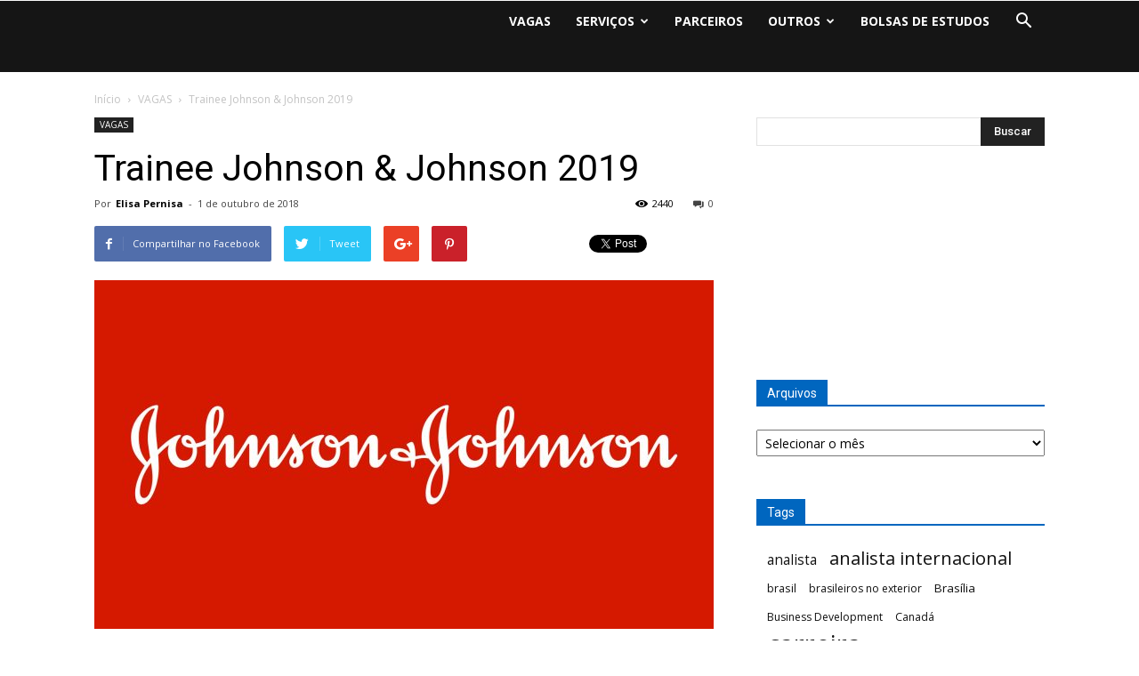

--- FILE ---
content_type: text/html; charset=UTF-8
request_url: https://whatsrel.com.br/post/trainee-johnson-johnson-2019/
body_size: 114028
content:
<!doctype html >
<!--[if IE 8]>    <html class="ie8" lang="en"> <![endif]-->
<!--[if IE 9]>    <html class="ie9" lang="en"> <![endif]-->
<!--[if gt IE 8]><!--> <html lang="pt-BR"> <!--<![endif]-->
<head>
    <title>Trainee Johnson &#038; Johnson 2019 | What&#039;s Rel?</title>
    <meta charset="UTF-8" />
    <meta name="viewport" content="width=device-width, initial-scale=1.0">
    <link rel="pingback" href="https://whatsrel.com.br/xmlrpc.php" />
    <meta name='robots' content='max-image-preview:large' />
<meta property="og:image" content="https://whatsrel.com.br/wp-content/uploads/2018/10/linha_35-1.jpg" /><link rel="icon" type="image/png" href="https://getbiz.com.br/whatsrel/wp-content/uploads/2017/08/WhatsRelICON.png"><link rel='dns-prefetch' href='//fonts.googleapis.com' />
<link rel="alternate" type="application/rss+xml" title="Feed para What&#039;s Rel? &raquo;" href="https://whatsrel.com.br/feed/" />
<link rel="alternate" type="application/rss+xml" title="Feed de comentários para What&#039;s Rel? &raquo;" href="https://whatsrel.com.br/comments/feed/" />
<link rel="alternate" type="application/rss+xml" title="Feed de comentários para What&#039;s Rel? &raquo; Trainee Johnson &#038; Johnson 2019" href="https://whatsrel.com.br/post/trainee-johnson-johnson-2019/feed/" />
		<!-- This site uses the Google Analytics by MonsterInsights plugin v8.23.1 - Using Analytics tracking - https://www.monsterinsights.com/ -->
							<script src="//www.googletagmanager.com/gtag/js?id=G-Z6BRPFMWGF"  data-cfasync="false" data-wpfc-render="false" type="text/javascript" async></script>
			<script data-cfasync="false" data-wpfc-render="false" type="text/javascript">
				var mi_version = '8.23.1';
				var mi_track_user = true;
				var mi_no_track_reason = '';
				
								var disableStrs = [
										'ga-disable-G-Z6BRPFMWGF',
									];

				/* Function to detect opted out users */
				function __gtagTrackerIsOptedOut() {
					for (var index = 0; index < disableStrs.length; index++) {
						if (document.cookie.indexOf(disableStrs[index] + '=true') > -1) {
							return true;
						}
					}

					return false;
				}

				/* Disable tracking if the opt-out cookie exists. */
				if (__gtagTrackerIsOptedOut()) {
					for (var index = 0; index < disableStrs.length; index++) {
						window[disableStrs[index]] = true;
					}
				}

				/* Opt-out function */
				function __gtagTrackerOptout() {
					for (var index = 0; index < disableStrs.length; index++) {
						document.cookie = disableStrs[index] + '=true; expires=Thu, 31 Dec 2099 23:59:59 UTC; path=/';
						window[disableStrs[index]] = true;
					}
				}

				if ('undefined' === typeof gaOptout) {
					function gaOptout() {
						__gtagTrackerOptout();
					}
				}
								window.dataLayer = window.dataLayer || [];

				window.MonsterInsightsDualTracker = {
					helpers: {},
					trackers: {},
				};
				if (mi_track_user) {
					function __gtagDataLayer() {
						dataLayer.push(arguments);
					}

					function __gtagTracker(type, name, parameters) {
						if (!parameters) {
							parameters = {};
						}

						if (parameters.send_to) {
							__gtagDataLayer.apply(null, arguments);
							return;
						}

						if (type === 'event') {
														parameters.send_to = monsterinsights_frontend.v4_id;
							var hookName = name;
							if (typeof parameters['event_category'] !== 'undefined') {
								hookName = parameters['event_category'] + ':' + name;
							}

							if (typeof MonsterInsightsDualTracker.trackers[hookName] !== 'undefined') {
								MonsterInsightsDualTracker.trackers[hookName](parameters);
							} else {
								__gtagDataLayer('event', name, parameters);
							}
							
						} else {
							__gtagDataLayer.apply(null, arguments);
						}
					}

					__gtagTracker('js', new Date());
					__gtagTracker('set', {
						'developer_id.dZGIzZG': true,
											});
										__gtagTracker('config', 'G-Z6BRPFMWGF', {"forceSSL":"true"} );
															window.gtag = __gtagTracker;										(function () {
						/* https://developers.google.com/analytics/devguides/collection/analyticsjs/ */
						/* ga and __gaTracker compatibility shim. */
						var noopfn = function () {
							return null;
						};
						var newtracker = function () {
							return new Tracker();
						};
						var Tracker = function () {
							return null;
						};
						var p = Tracker.prototype;
						p.get = noopfn;
						p.set = noopfn;
						p.send = function () {
							var args = Array.prototype.slice.call(arguments);
							args.unshift('send');
							__gaTracker.apply(null, args);
						};
						var __gaTracker = function () {
							var len = arguments.length;
							if (len === 0) {
								return;
							}
							var f = arguments[len - 1];
							if (typeof f !== 'object' || f === null || typeof f.hitCallback !== 'function') {
								if ('send' === arguments[0]) {
									var hitConverted, hitObject = false, action;
									if ('event' === arguments[1]) {
										if ('undefined' !== typeof arguments[3]) {
											hitObject = {
												'eventAction': arguments[3],
												'eventCategory': arguments[2],
												'eventLabel': arguments[4],
												'value': arguments[5] ? arguments[5] : 1,
											}
										}
									}
									if ('pageview' === arguments[1]) {
										if ('undefined' !== typeof arguments[2]) {
											hitObject = {
												'eventAction': 'page_view',
												'page_path': arguments[2],
											}
										}
									}
									if (typeof arguments[2] === 'object') {
										hitObject = arguments[2];
									}
									if (typeof arguments[5] === 'object') {
										Object.assign(hitObject, arguments[5]);
									}
									if ('undefined' !== typeof arguments[1].hitType) {
										hitObject = arguments[1];
										if ('pageview' === hitObject.hitType) {
											hitObject.eventAction = 'page_view';
										}
									}
									if (hitObject) {
										action = 'timing' === arguments[1].hitType ? 'timing_complete' : hitObject.eventAction;
										hitConverted = mapArgs(hitObject);
										__gtagTracker('event', action, hitConverted);
									}
								}
								return;
							}

							function mapArgs(args) {
								var arg, hit = {};
								var gaMap = {
									'eventCategory': 'event_category',
									'eventAction': 'event_action',
									'eventLabel': 'event_label',
									'eventValue': 'event_value',
									'nonInteraction': 'non_interaction',
									'timingCategory': 'event_category',
									'timingVar': 'name',
									'timingValue': 'value',
									'timingLabel': 'event_label',
									'page': 'page_path',
									'location': 'page_location',
									'title': 'page_title',
									'referrer' : 'page_referrer',
								};
								for (arg in args) {
																		if (!(!args.hasOwnProperty(arg) || !gaMap.hasOwnProperty(arg))) {
										hit[gaMap[arg]] = args[arg];
									} else {
										hit[arg] = args[arg];
									}
								}
								return hit;
							}

							try {
								f.hitCallback();
							} catch (ex) {
							}
						};
						__gaTracker.create = newtracker;
						__gaTracker.getByName = newtracker;
						__gaTracker.getAll = function () {
							return [];
						};
						__gaTracker.remove = noopfn;
						__gaTracker.loaded = true;
						window['__gaTracker'] = __gaTracker;
					})();
									} else {
										console.log("");
					(function () {
						function __gtagTracker() {
							return null;
						}

						window['__gtagTracker'] = __gtagTracker;
						window['gtag'] = __gtagTracker;
					})();
									}
			</script>
				<!-- / Google Analytics by MonsterInsights -->
		<script type="text/javascript">
/* <![CDATA[ */
window._wpemojiSettings = {"baseUrl":"https:\/\/s.w.org\/images\/core\/emoji\/14.0.0\/72x72\/","ext":".png","svgUrl":"https:\/\/s.w.org\/images\/core\/emoji\/14.0.0\/svg\/","svgExt":".svg","source":{"concatemoji":"https:\/\/whatsrel.com.br\/wp-includes\/js\/wp-emoji-release.min.js?ver=6.4.7"}};
/*! This file is auto-generated */
!function(i,n){var o,s,e;function c(e){try{var t={supportTests:e,timestamp:(new Date).valueOf()};sessionStorage.setItem(o,JSON.stringify(t))}catch(e){}}function p(e,t,n){e.clearRect(0,0,e.canvas.width,e.canvas.height),e.fillText(t,0,0);var t=new Uint32Array(e.getImageData(0,0,e.canvas.width,e.canvas.height).data),r=(e.clearRect(0,0,e.canvas.width,e.canvas.height),e.fillText(n,0,0),new Uint32Array(e.getImageData(0,0,e.canvas.width,e.canvas.height).data));return t.every(function(e,t){return e===r[t]})}function u(e,t,n){switch(t){case"flag":return n(e,"\ud83c\udff3\ufe0f\u200d\u26a7\ufe0f","\ud83c\udff3\ufe0f\u200b\u26a7\ufe0f")?!1:!n(e,"\ud83c\uddfa\ud83c\uddf3","\ud83c\uddfa\u200b\ud83c\uddf3")&&!n(e,"\ud83c\udff4\udb40\udc67\udb40\udc62\udb40\udc65\udb40\udc6e\udb40\udc67\udb40\udc7f","\ud83c\udff4\u200b\udb40\udc67\u200b\udb40\udc62\u200b\udb40\udc65\u200b\udb40\udc6e\u200b\udb40\udc67\u200b\udb40\udc7f");case"emoji":return!n(e,"\ud83e\udef1\ud83c\udffb\u200d\ud83e\udef2\ud83c\udfff","\ud83e\udef1\ud83c\udffb\u200b\ud83e\udef2\ud83c\udfff")}return!1}function f(e,t,n){var r="undefined"!=typeof WorkerGlobalScope&&self instanceof WorkerGlobalScope?new OffscreenCanvas(300,150):i.createElement("canvas"),a=r.getContext("2d",{willReadFrequently:!0}),o=(a.textBaseline="top",a.font="600 32px Arial",{});return e.forEach(function(e){o[e]=t(a,e,n)}),o}function t(e){var t=i.createElement("script");t.src=e,t.defer=!0,i.head.appendChild(t)}"undefined"!=typeof Promise&&(o="wpEmojiSettingsSupports",s=["flag","emoji"],n.supports={everything:!0,everythingExceptFlag:!0},e=new Promise(function(e){i.addEventListener("DOMContentLoaded",e,{once:!0})}),new Promise(function(t){var n=function(){try{var e=JSON.parse(sessionStorage.getItem(o));if("object"==typeof e&&"number"==typeof e.timestamp&&(new Date).valueOf()<e.timestamp+604800&&"object"==typeof e.supportTests)return e.supportTests}catch(e){}return null}();if(!n){if("undefined"!=typeof Worker&&"undefined"!=typeof OffscreenCanvas&&"undefined"!=typeof URL&&URL.createObjectURL&&"undefined"!=typeof Blob)try{var e="postMessage("+f.toString()+"("+[JSON.stringify(s),u.toString(),p.toString()].join(",")+"));",r=new Blob([e],{type:"text/javascript"}),a=new Worker(URL.createObjectURL(r),{name:"wpTestEmojiSupports"});return void(a.onmessage=function(e){c(n=e.data),a.terminate(),t(n)})}catch(e){}c(n=f(s,u,p))}t(n)}).then(function(e){for(var t in e)n.supports[t]=e[t],n.supports.everything=n.supports.everything&&n.supports[t],"flag"!==t&&(n.supports.everythingExceptFlag=n.supports.everythingExceptFlag&&n.supports[t]);n.supports.everythingExceptFlag=n.supports.everythingExceptFlag&&!n.supports.flag,n.DOMReady=!1,n.readyCallback=function(){n.DOMReady=!0}}).then(function(){return e}).then(function(){var e;n.supports.everything||(n.readyCallback(),(e=n.source||{}).concatemoji?t(e.concatemoji):e.wpemoji&&e.twemoji&&(t(e.twemoji),t(e.wpemoji)))}))}((window,document),window._wpemojiSettings);
/* ]]> */
</script>
<style id='wp-emoji-styles-inline-css' type='text/css'>

	img.wp-smiley, img.emoji {
		display: inline !important;
		border: none !important;
		box-shadow: none !important;
		height: 1em !important;
		width: 1em !important;
		margin: 0 0.07em !important;
		vertical-align: -0.1em !important;
		background: none !important;
		padding: 0 !important;
	}
</style>
<link rel='stylesheet' id='wp-block-library-css' href='https://whatsrel.com.br/wp-includes/css/dist/block-library/style.min.css?ver=6.4.7' type='text/css' media='all' />
<style id='classic-theme-styles-inline-css' type='text/css'>
/*! This file is auto-generated */
.wp-block-button__link{color:#fff;background-color:#32373c;border-radius:9999px;box-shadow:none;text-decoration:none;padding:calc(.667em + 2px) calc(1.333em + 2px);font-size:1.125em}.wp-block-file__button{background:#32373c;color:#fff;text-decoration:none}
</style>
<style id='global-styles-inline-css' type='text/css'>
body{--wp--preset--color--black: #000000;--wp--preset--color--cyan-bluish-gray: #abb8c3;--wp--preset--color--white: #ffffff;--wp--preset--color--pale-pink: #f78da7;--wp--preset--color--vivid-red: #cf2e2e;--wp--preset--color--luminous-vivid-orange: #ff6900;--wp--preset--color--luminous-vivid-amber: #fcb900;--wp--preset--color--light-green-cyan: #7bdcb5;--wp--preset--color--vivid-green-cyan: #00d084;--wp--preset--color--pale-cyan-blue: #8ed1fc;--wp--preset--color--vivid-cyan-blue: #0693e3;--wp--preset--color--vivid-purple: #9b51e0;--wp--preset--gradient--vivid-cyan-blue-to-vivid-purple: linear-gradient(135deg,rgba(6,147,227,1) 0%,rgb(155,81,224) 100%);--wp--preset--gradient--light-green-cyan-to-vivid-green-cyan: linear-gradient(135deg,rgb(122,220,180) 0%,rgb(0,208,130) 100%);--wp--preset--gradient--luminous-vivid-amber-to-luminous-vivid-orange: linear-gradient(135deg,rgba(252,185,0,1) 0%,rgba(255,105,0,1) 100%);--wp--preset--gradient--luminous-vivid-orange-to-vivid-red: linear-gradient(135deg,rgba(255,105,0,1) 0%,rgb(207,46,46) 100%);--wp--preset--gradient--very-light-gray-to-cyan-bluish-gray: linear-gradient(135deg,rgb(238,238,238) 0%,rgb(169,184,195) 100%);--wp--preset--gradient--cool-to-warm-spectrum: linear-gradient(135deg,rgb(74,234,220) 0%,rgb(151,120,209) 20%,rgb(207,42,186) 40%,rgb(238,44,130) 60%,rgb(251,105,98) 80%,rgb(254,248,76) 100%);--wp--preset--gradient--blush-light-purple: linear-gradient(135deg,rgb(255,206,236) 0%,rgb(152,150,240) 100%);--wp--preset--gradient--blush-bordeaux: linear-gradient(135deg,rgb(254,205,165) 0%,rgb(254,45,45) 50%,rgb(107,0,62) 100%);--wp--preset--gradient--luminous-dusk: linear-gradient(135deg,rgb(255,203,112) 0%,rgb(199,81,192) 50%,rgb(65,88,208) 100%);--wp--preset--gradient--pale-ocean: linear-gradient(135deg,rgb(255,245,203) 0%,rgb(182,227,212) 50%,rgb(51,167,181) 100%);--wp--preset--gradient--electric-grass: linear-gradient(135deg,rgb(202,248,128) 0%,rgb(113,206,126) 100%);--wp--preset--gradient--midnight: linear-gradient(135deg,rgb(2,3,129) 0%,rgb(40,116,252) 100%);--wp--preset--font-size--small: 13px;--wp--preset--font-size--medium: 20px;--wp--preset--font-size--large: 36px;--wp--preset--font-size--x-large: 42px;--wp--preset--spacing--20: 0.44rem;--wp--preset--spacing--30: 0.67rem;--wp--preset--spacing--40: 1rem;--wp--preset--spacing--50: 1.5rem;--wp--preset--spacing--60: 2.25rem;--wp--preset--spacing--70: 3.38rem;--wp--preset--spacing--80: 5.06rem;--wp--preset--shadow--natural: 6px 6px 9px rgba(0, 0, 0, 0.2);--wp--preset--shadow--deep: 12px 12px 50px rgba(0, 0, 0, 0.4);--wp--preset--shadow--sharp: 6px 6px 0px rgba(0, 0, 0, 0.2);--wp--preset--shadow--outlined: 6px 6px 0px -3px rgba(255, 255, 255, 1), 6px 6px rgba(0, 0, 0, 1);--wp--preset--shadow--crisp: 6px 6px 0px rgba(0, 0, 0, 1);}:where(.is-layout-flex){gap: 0.5em;}:where(.is-layout-grid){gap: 0.5em;}body .is-layout-flow > .alignleft{float: left;margin-inline-start: 0;margin-inline-end: 2em;}body .is-layout-flow > .alignright{float: right;margin-inline-start: 2em;margin-inline-end: 0;}body .is-layout-flow > .aligncenter{margin-left: auto !important;margin-right: auto !important;}body .is-layout-constrained > .alignleft{float: left;margin-inline-start: 0;margin-inline-end: 2em;}body .is-layout-constrained > .alignright{float: right;margin-inline-start: 2em;margin-inline-end: 0;}body .is-layout-constrained > .aligncenter{margin-left: auto !important;margin-right: auto !important;}body .is-layout-constrained > :where(:not(.alignleft):not(.alignright):not(.alignfull)){max-width: var(--wp--style--global--content-size);margin-left: auto !important;margin-right: auto !important;}body .is-layout-constrained > .alignwide{max-width: var(--wp--style--global--wide-size);}body .is-layout-flex{display: flex;}body .is-layout-flex{flex-wrap: wrap;align-items: center;}body .is-layout-flex > *{margin: 0;}body .is-layout-grid{display: grid;}body .is-layout-grid > *{margin: 0;}:where(.wp-block-columns.is-layout-flex){gap: 2em;}:where(.wp-block-columns.is-layout-grid){gap: 2em;}:where(.wp-block-post-template.is-layout-flex){gap: 1.25em;}:where(.wp-block-post-template.is-layout-grid){gap: 1.25em;}.has-black-color{color: var(--wp--preset--color--black) !important;}.has-cyan-bluish-gray-color{color: var(--wp--preset--color--cyan-bluish-gray) !important;}.has-white-color{color: var(--wp--preset--color--white) !important;}.has-pale-pink-color{color: var(--wp--preset--color--pale-pink) !important;}.has-vivid-red-color{color: var(--wp--preset--color--vivid-red) !important;}.has-luminous-vivid-orange-color{color: var(--wp--preset--color--luminous-vivid-orange) !important;}.has-luminous-vivid-amber-color{color: var(--wp--preset--color--luminous-vivid-amber) !important;}.has-light-green-cyan-color{color: var(--wp--preset--color--light-green-cyan) !important;}.has-vivid-green-cyan-color{color: var(--wp--preset--color--vivid-green-cyan) !important;}.has-pale-cyan-blue-color{color: var(--wp--preset--color--pale-cyan-blue) !important;}.has-vivid-cyan-blue-color{color: var(--wp--preset--color--vivid-cyan-blue) !important;}.has-vivid-purple-color{color: var(--wp--preset--color--vivid-purple) !important;}.has-black-background-color{background-color: var(--wp--preset--color--black) !important;}.has-cyan-bluish-gray-background-color{background-color: var(--wp--preset--color--cyan-bluish-gray) !important;}.has-white-background-color{background-color: var(--wp--preset--color--white) !important;}.has-pale-pink-background-color{background-color: var(--wp--preset--color--pale-pink) !important;}.has-vivid-red-background-color{background-color: var(--wp--preset--color--vivid-red) !important;}.has-luminous-vivid-orange-background-color{background-color: var(--wp--preset--color--luminous-vivid-orange) !important;}.has-luminous-vivid-amber-background-color{background-color: var(--wp--preset--color--luminous-vivid-amber) !important;}.has-light-green-cyan-background-color{background-color: var(--wp--preset--color--light-green-cyan) !important;}.has-vivid-green-cyan-background-color{background-color: var(--wp--preset--color--vivid-green-cyan) !important;}.has-pale-cyan-blue-background-color{background-color: var(--wp--preset--color--pale-cyan-blue) !important;}.has-vivid-cyan-blue-background-color{background-color: var(--wp--preset--color--vivid-cyan-blue) !important;}.has-vivid-purple-background-color{background-color: var(--wp--preset--color--vivid-purple) !important;}.has-black-border-color{border-color: var(--wp--preset--color--black) !important;}.has-cyan-bluish-gray-border-color{border-color: var(--wp--preset--color--cyan-bluish-gray) !important;}.has-white-border-color{border-color: var(--wp--preset--color--white) !important;}.has-pale-pink-border-color{border-color: var(--wp--preset--color--pale-pink) !important;}.has-vivid-red-border-color{border-color: var(--wp--preset--color--vivid-red) !important;}.has-luminous-vivid-orange-border-color{border-color: var(--wp--preset--color--luminous-vivid-orange) !important;}.has-luminous-vivid-amber-border-color{border-color: var(--wp--preset--color--luminous-vivid-amber) !important;}.has-light-green-cyan-border-color{border-color: var(--wp--preset--color--light-green-cyan) !important;}.has-vivid-green-cyan-border-color{border-color: var(--wp--preset--color--vivid-green-cyan) !important;}.has-pale-cyan-blue-border-color{border-color: var(--wp--preset--color--pale-cyan-blue) !important;}.has-vivid-cyan-blue-border-color{border-color: var(--wp--preset--color--vivid-cyan-blue) !important;}.has-vivid-purple-border-color{border-color: var(--wp--preset--color--vivid-purple) !important;}.has-vivid-cyan-blue-to-vivid-purple-gradient-background{background: var(--wp--preset--gradient--vivid-cyan-blue-to-vivid-purple) !important;}.has-light-green-cyan-to-vivid-green-cyan-gradient-background{background: var(--wp--preset--gradient--light-green-cyan-to-vivid-green-cyan) !important;}.has-luminous-vivid-amber-to-luminous-vivid-orange-gradient-background{background: var(--wp--preset--gradient--luminous-vivid-amber-to-luminous-vivid-orange) !important;}.has-luminous-vivid-orange-to-vivid-red-gradient-background{background: var(--wp--preset--gradient--luminous-vivid-orange-to-vivid-red) !important;}.has-very-light-gray-to-cyan-bluish-gray-gradient-background{background: var(--wp--preset--gradient--very-light-gray-to-cyan-bluish-gray) !important;}.has-cool-to-warm-spectrum-gradient-background{background: var(--wp--preset--gradient--cool-to-warm-spectrum) !important;}.has-blush-light-purple-gradient-background{background: var(--wp--preset--gradient--blush-light-purple) !important;}.has-blush-bordeaux-gradient-background{background: var(--wp--preset--gradient--blush-bordeaux) !important;}.has-luminous-dusk-gradient-background{background: var(--wp--preset--gradient--luminous-dusk) !important;}.has-pale-ocean-gradient-background{background: var(--wp--preset--gradient--pale-ocean) !important;}.has-electric-grass-gradient-background{background: var(--wp--preset--gradient--electric-grass) !important;}.has-midnight-gradient-background{background: var(--wp--preset--gradient--midnight) !important;}.has-small-font-size{font-size: var(--wp--preset--font-size--small) !important;}.has-medium-font-size{font-size: var(--wp--preset--font-size--medium) !important;}.has-large-font-size{font-size: var(--wp--preset--font-size--large) !important;}.has-x-large-font-size{font-size: var(--wp--preset--font-size--x-large) !important;}
.wp-block-navigation a:where(:not(.wp-element-button)){color: inherit;}
:where(.wp-block-post-template.is-layout-flex){gap: 1.25em;}:where(.wp-block-post-template.is-layout-grid){gap: 1.25em;}
:where(.wp-block-columns.is-layout-flex){gap: 2em;}:where(.wp-block-columns.is-layout-grid){gap: 2em;}
.wp-block-pullquote{font-size: 1.5em;line-height: 1.6;}
</style>
<link rel='stylesheet' id='contact-form-7-css' href='https://whatsrel.com.br/wp-content/plugins/contact-form-7/includes/css/styles.css?ver=5.9.8' type='text/css' media='all' />
<link rel='stylesheet' id='google-fonts-style-css' href='https://fonts.googleapis.com/css?family=Open+Sans%3A300italic%2C400%2C400italic%2C600%2C600italic%2C700%7CRoboto%3A300%2C400%2C400italic%2C500%2C500italic%2C700%2C900&#038;ver=8.1' type='text/css' media='all' />
<link rel='stylesheet' id='js_composer_front-css' href='https://whatsrel.com.br/wp-content/plugins/js_composer/assets/css/js_composer.min.css?ver=5.2.1' type='text/css' media='all' />
<link rel='stylesheet' id='td-theme-css' href='https://whatsrel.com.br/wp-content/themes/Newspaper/style.css?ver=8.1' type='text/css' media='all' />
<script type="text/javascript" src="https://whatsrel.com.br/wp-content/plugins/google-analytics-for-wordpress/assets/js/frontend-gtag.min.js?ver=8.23.1" id="monsterinsights-frontend-script-js"></script>
<script data-cfasync="false" data-wpfc-render="false" type="text/javascript" id='monsterinsights-frontend-script-js-extra'>/* <![CDATA[ */
var monsterinsights_frontend = {"js_events_tracking":"true","download_extensions":"doc,pdf,ppt,zip,xls,docx,pptx,xlsx","inbound_paths":"[]","home_url":"https:\/\/whatsrel.com.br","hash_tracking":"false","v4_id":"G-Z6BRPFMWGF"};/* ]]> */
</script>
<script type="text/javascript" src="https://whatsrel.com.br/wp-includes/js/jquery/jquery.min.js?ver=3.7.1" id="jquery-core-js"></script>
<script type="text/javascript" src="https://whatsrel.com.br/wp-includes/js/jquery/jquery-migrate.min.js?ver=3.4.1" id="jquery-migrate-js"></script>
<link rel="https://api.w.org/" href="https://whatsrel.com.br/wp-json/" /><link rel="alternate" type="application/json" href="https://whatsrel.com.br/wp-json/wp/v2/posts/5102" /><link rel="EditURI" type="application/rsd+xml" title="RSD" href="https://whatsrel.com.br/xmlrpc.php?rsd" />
<meta name="generator" content="WordPress 6.4.7" />
<link rel="canonical" href="https://whatsrel.com.br/post/trainee-johnson-johnson-2019/" />
<link rel='shortlink' href='https://whatsrel.com.br/?p=5102' />
<link rel="alternate" type="application/json+oembed" href="https://whatsrel.com.br/wp-json/oembed/1.0/embed?url=https%3A%2F%2Fwhatsrel.com.br%2Fpost%2Ftrainee-johnson-johnson-2019%2F" />
<link rel="alternate" type="text/xml+oembed" href="https://whatsrel.com.br/wp-json/oembed/1.0/embed?url=https%3A%2F%2Fwhatsrel.com.br%2Fpost%2Ftrainee-johnson-johnson-2019%2F&#038;format=xml" />

		<!-- GA Google Analytics @ https://m0n.co/ga -->
		<script async src="https://www.googletagmanager.com/gtag/js?id=359593531"></script>
		<script>
			window.dataLayer = window.dataLayer || [];
			function gtag(){dataLayer.push(arguments);}
			gtag('js', new Date());
			gtag('config', '359593531');
		</script>

	<!--[if lt IE 9]><script src="https://html5shim.googlecode.com/svn/trunk/html5.js"></script><![endif]-->
    <meta name="generator" content="Elementor 3.18.2; features: e_dom_optimization, e_optimized_assets_loading, e_optimized_css_loading, additional_custom_breakpoints, block_editor_assets_optimize, e_image_loading_optimization; settings: css_print_method-external, google_font-enabled, font_display-swap">
<meta name="generator" content="Powered by Visual Composer - drag and drop page builder for WordPress."/>
<!--[if lte IE 9]><link rel="stylesheet" type="text/css" href="https://whatsrel.com.br/wp-content/plugins/js_composer/assets/css/vc_lte_ie9.min.css" media="screen"><![endif]-->
<!-- JS generated by theme -->

<script>
    
    

	    var tdBlocksArray = []; //here we store all the items for the current page

	    //td_block class - each ajax block uses a object of this class for requests
	    function tdBlock() {
		    this.id = '';
		    this.block_type = 1; //block type id (1-234 etc)
		    this.atts = '';
		    this.td_column_number = '';
		    this.td_current_page = 1; //
		    this.post_count = 0; //from wp
		    this.found_posts = 0; //from wp
		    this.max_num_pages = 0; //from wp
		    this.td_filter_value = ''; //current live filter value
		    this.is_ajax_running = false;
		    this.td_user_action = ''; // load more or infinite loader (used by the animation)
		    this.header_color = '';
		    this.ajax_pagination_infinite_stop = ''; //show load more at page x
	    }


        // td_js_generator - mini detector
        (function(){
            var htmlTag = document.getElementsByTagName("html")[0];

            if ( navigator.userAgent.indexOf("MSIE 10.0") > -1 ) {
                htmlTag.className += ' ie10';
            }

            if ( !!navigator.userAgent.match(/Trident.*rv\:11\./) ) {
                htmlTag.className += ' ie11';
            }

            if ( /(iPad|iPhone|iPod)/g.test(navigator.userAgent) ) {
                htmlTag.className += ' td-md-is-ios';
            }

            var user_agent = navigator.userAgent.toLowerCase();
            if ( user_agent.indexOf("android") > -1 ) {
                htmlTag.className += ' td-md-is-android';
            }

            if ( -1 !== navigator.userAgent.indexOf('Mac OS X')  ) {
                htmlTag.className += ' td-md-is-os-x';
            }

            if ( /chrom(e|ium)/.test(navigator.userAgent.toLowerCase()) ) {
               htmlTag.className += ' td-md-is-chrome';
            }

            if ( -1 !== navigator.userAgent.indexOf('Firefox') ) {
                htmlTag.className += ' td-md-is-firefox';
            }

            if ( -1 !== navigator.userAgent.indexOf('Safari') && -1 === navigator.userAgent.indexOf('Chrome') ) {
                htmlTag.className += ' td-md-is-safari';
            }

            if( -1 !== navigator.userAgent.indexOf('IEMobile') ){
                htmlTag.className += ' td-md-is-iemobile';
            }

        })();




        var tdLocalCache = {};

        ( function () {
            "use strict";

            tdLocalCache = {
                data: {},
                remove: function (resource_id) {
                    delete tdLocalCache.data[resource_id];
                },
                exist: function (resource_id) {
                    return tdLocalCache.data.hasOwnProperty(resource_id) && tdLocalCache.data[resource_id] !== null;
                },
                get: function (resource_id) {
                    return tdLocalCache.data[resource_id];
                },
                set: function (resource_id, cachedData) {
                    tdLocalCache.remove(resource_id);
                    tdLocalCache.data[resource_id] = cachedData;
                }
            };
        })();

    
    
var td_viewport_interval_list=[{"limitBottom":767,"sidebarWidth":228},{"limitBottom":1018,"sidebarWidth":300},{"limitBottom":1140,"sidebarWidth":324}];
var td_animation_stack_effect="type0";
var tds_animation_stack=true;
var td_animation_stack_specific_selectors=".entry-thumb, img";
var td_animation_stack_general_selectors=".td-animation-stack img, .td-animation-stack .entry-thumb, .post img";
var td_ajax_url="https:\/\/whatsrel.com.br\/wp-admin\/admin-ajax.php?td_theme_name=Newspaper&v=8.1";
var td_get_template_directory_uri="https:\/\/whatsrel.com.br\/wp-content\/themes\/Newspaper";
var tds_snap_menu="snap";
var tds_logo_on_sticky="show_header_logo";
var tds_header_style="6";
var td_please_wait="Aguarde...";
var td_email_user_pass_incorrect="Usu\u00e1rio ou senha incorreta!";
var td_email_user_incorrect="E-mail ou nome de usu\u00e1rio incorreto!";
var td_email_incorrect="E-mail incorreto!";
var tds_more_articles_on_post_enable="";
var tds_more_articles_on_post_time_to_wait="";
var tds_more_articles_on_post_pages_distance_from_top=0;
var tds_theme_color_site_wide="#0066bf";
var tds_smart_sidebar="";
var tdThemeName="Newspaper";
var td_magnific_popup_translation_tPrev="Anterior (Seta a esquerda )";
var td_magnific_popup_translation_tNext="Avan\u00e7ar (tecla de seta para a direita)";
var td_magnific_popup_translation_tCounter="%curr% de %total%";
var td_magnific_popup_translation_ajax_tError="O conte\u00fado de %url% n\u00e3o pode ser carregado.";
var td_magnific_popup_translation_image_tError="A imagem #%curr% n\u00e3o pode ser carregada.";
var td_ad_background_click_link="";
var td_ad_background_click_target="";
</script>


<!-- Header style compiled by theme -->

<style>
    
.td-header-wrap .black-menu .sf-menu > .current-menu-item > a,
    .td-header-wrap .black-menu .sf-menu > .current-menu-ancestor > a,
    .td-header-wrap .black-menu .sf-menu > .current-category-ancestor > a,
    .td-header-wrap .black-menu .sf-menu > li > a:hover,
    .td-header-wrap .black-menu .sf-menu > .sfHover > a,
    .td-header-style-12 .td-header-menu-wrap-full,
    .sf-menu > .current-menu-item > a:after,
    .sf-menu > .current-menu-ancestor > a:after,
    .sf-menu > .current-category-ancestor > a:after,
    .sf-menu > li:hover > a:after,
    .sf-menu > .sfHover > a:after,
    .td-header-style-12 .td-affix,
    .header-search-wrap .td-drop-down-search:after,
    .header-search-wrap .td-drop-down-search .btn:hover,
    input[type=submit]:hover,
    .td-read-more a,
    .td-post-category:hover,
    .td-grid-style-1.td-hover-1 .td-big-grid-post:hover .td-post-category,
    .td-grid-style-5.td-hover-1 .td-big-grid-post:hover .td-post-category,
    .td_top_authors .td-active .td-author-post-count,
    .td_top_authors .td-active .td-author-comments-count,
    .td_top_authors .td_mod_wrap:hover .td-author-post-count,
    .td_top_authors .td_mod_wrap:hover .td-author-comments-count,
    .td-404-sub-sub-title a:hover,
    .td-search-form-widget .wpb_button:hover,
    .td-rating-bar-wrap div,
    .td_category_template_3 .td-current-sub-category,
    .dropcap,
    .td_wrapper_video_playlist .td_video_controls_playlist_wrapper,
    .wpb_default,
    .wpb_default:hover,
    .td-left-smart-list:hover,
    .td-right-smart-list:hover,
    .woocommerce-checkout .woocommerce input.button:hover,
    .woocommerce-page .woocommerce a.button:hover,
    .woocommerce-account div.woocommerce .button:hover,
    #bbpress-forums button:hover,
    .bbp_widget_login .button:hover,
    .td-footer-wrapper .td-post-category,
    .td-footer-wrapper .widget_product_search input[type="submit"]:hover,
    .woocommerce .product a.button:hover,
    .woocommerce .product #respond input#submit:hover,
    .woocommerce .checkout input#place_order:hover,
    .woocommerce .woocommerce.widget .button:hover,
    .single-product .product .summary .cart .button:hover,
    .woocommerce-cart .woocommerce table.cart .button:hover,
    .woocommerce-cart .woocommerce .shipping-calculator-form .button:hover,
    .td-next-prev-wrap a:hover,
    .td-load-more-wrap a:hover,
    .td-post-small-box a:hover,
    .page-nav .current,
    .page-nav:first-child > div,
    .td_category_template_8 .td-category-header .td-category a.td-current-sub-category,
    .td_category_template_4 .td-category-siblings .td-category a:hover,
    #bbpress-forums .bbp-pagination .current,
    #bbpress-forums #bbp-single-user-details #bbp-user-navigation li.current a,
    .td-theme-slider:hover .slide-meta-cat a,
    a.vc_btn-black:hover,
    .td-trending-now-wrapper:hover .td-trending-now-title,
    .td-scroll-up,
    .td-smart-list-button:hover,
    .td-weather-information:before,
    .td-weather-week:before,
    .td_block_exchange .td-exchange-header:before,
    .td_block_big_grid_9.td-grid-style-1 .td-post-category,
    .td_block_big_grid_9.td-grid-style-5 .td-post-category,
    .td-grid-style-6.td-hover-1 .td-module-thumb:after,
    .td-pulldown-syle-2 .td-subcat-dropdown ul:after,
    .td_block_template_9 .td-block-title:after,
    .td_block_template_15 .td-block-title:before {
        background-color: #0066bf;
    }

    .global-block-template-4 .td-related-title .td-cur-simple-item:before {
        border-color: #0066bf transparent transparent transparent !important;
    }

    .woocommerce .woocommerce-message .button:hover,
    .woocommerce .woocommerce-error .button:hover,
    .woocommerce .woocommerce-info .button:hover,
    .global-block-template-4 .td-related-title .td-cur-simple-item,
    .global-block-template-3 .td-related-title .td-cur-simple-item,
    .global-block-template-9 .td-related-title:after {
        background-color: #0066bf !important;
    }

    .woocommerce .product .onsale,
    .woocommerce.widget .ui-slider .ui-slider-handle {
        background: none #0066bf;
    }

    .woocommerce.widget.widget_layered_nav_filters ul li a {
        background: none repeat scroll 0 0 #0066bf !important;
    }

    a,
    cite a:hover,
    .td_mega_menu_sub_cats .cur-sub-cat,
    .td-mega-span h3 a:hover,
    .td_mod_mega_menu:hover .entry-title a,
    .header-search-wrap .result-msg a:hover,
    .top-header-menu li a:hover,
    .top-header-menu .current-menu-item > a,
    .top-header-menu .current-menu-ancestor > a,
    .top-header-menu .current-category-ancestor > a,
    .td-social-icon-wrap > a:hover,
    .td-header-sp-top-widget .td-social-icon-wrap a:hover,
    .td-page-content blockquote p,
    .td-post-content blockquote p,
    .mce-content-body blockquote p,
    .comment-content blockquote p,
    .wpb_text_column blockquote p,
    .td_block_text_with_title blockquote p,
    .td_module_wrap:hover .entry-title a,
    .td-subcat-filter .td-subcat-list a:hover,
    .td-subcat-filter .td-subcat-dropdown a:hover,
    .td_quote_on_blocks,
    .dropcap2,
    .dropcap3,
    .td_top_authors .td-active .td-authors-name a,
    .td_top_authors .td_mod_wrap:hover .td-authors-name a,
    .td-post-next-prev-content a:hover,
    .author-box-wrap .td-author-social a:hover,
    .td-author-name a:hover,
    .td-author-url a:hover,
    .td_mod_related_posts:hover h3 > a,
    .td-post-template-11 .td-related-title .td-related-left:hover,
    .td-post-template-11 .td-related-title .td-related-right:hover,
    .td-post-template-11 .td-related-title .td-cur-simple-item,
    .td-post-template-11 .td_block_related_posts .td-next-prev-wrap a:hover,
    .comment-reply-link:hover,
    .logged-in-as a:hover,
    #cancel-comment-reply-link:hover,
    .td-search-query,
    .td-category-header .td-pulldown-category-filter-link:hover,
    .td-category-siblings .td-subcat-dropdown a:hover,
    .td-category-siblings .td-subcat-dropdown a.td-current-sub-category,
    .widget a:hover,
    .td_wp_recentcomments a:hover,
    .archive .widget_archive .current,
    .archive .widget_archive .current a,
    .widget_calendar tfoot a:hover,
    .woocommerce a.added_to_cart:hover,
    .woocommerce-account .woocommerce-MyAccount-navigation a:hover,
    #bbpress-forums li.bbp-header .bbp-reply-content span a:hover,
    #bbpress-forums .bbp-forum-freshness a:hover,
    #bbpress-forums .bbp-topic-freshness a:hover,
    #bbpress-forums .bbp-forums-list li a:hover,
    #bbpress-forums .bbp-forum-title:hover,
    #bbpress-forums .bbp-topic-permalink:hover,
    #bbpress-forums .bbp-topic-started-by a:hover,
    #bbpress-forums .bbp-topic-started-in a:hover,
    #bbpress-forums .bbp-body .super-sticky li.bbp-topic-title .bbp-topic-permalink,
    #bbpress-forums .bbp-body .sticky li.bbp-topic-title .bbp-topic-permalink,
    .widget_display_replies .bbp-author-name,
    .widget_display_topics .bbp-author-name,
    .footer-text-wrap .footer-email-wrap a,
    .td-subfooter-menu li a:hover,
    .footer-social-wrap a:hover,
    a.vc_btn-black:hover,
    .td-smart-list-dropdown-wrap .td-smart-list-button:hover,
    .td_module_17 .td-read-more a:hover,
    .td_module_18 .td-read-more a:hover,
    .td_module_19 .td-post-author-name a:hover,
    .td-instagram-user a,
    .td-pulldown-syle-2 .td-subcat-dropdown:hover .td-subcat-more span,
    .td-pulldown-syle-2 .td-subcat-dropdown:hover .td-subcat-more i,
    .td-pulldown-syle-3 .td-subcat-dropdown:hover .td-subcat-more span,
    .td-pulldown-syle-3 .td-subcat-dropdown:hover .td-subcat-more i,
    .td-block-title-wrap .td-wrapper-pulldown-filter .td-pulldown-filter-display-option:hover,
    .td-block-title-wrap .td-wrapper-pulldown-filter .td-pulldown-filter-display-option:hover i,
    .td-block-title-wrap .td-wrapper-pulldown-filter .td-pulldown-filter-link:hover,
    .td-block-title-wrap .td-wrapper-pulldown-filter .td-pulldown-filter-item .td-cur-simple-item,
    .global-block-template-2 .td-related-title .td-cur-simple-item,
    .global-block-template-5 .td-related-title .td-cur-simple-item,
    .global-block-template-6 .td-related-title .td-cur-simple-item,
    .global-block-template-7 .td-related-title .td-cur-simple-item,
    .global-block-template-8 .td-related-title .td-cur-simple-item,
    .global-block-template-9 .td-related-title .td-cur-simple-item,
    .global-block-template-10 .td-related-title .td-cur-simple-item,
    .global-block-template-11 .td-related-title .td-cur-simple-item,
    .global-block-template-12 .td-related-title .td-cur-simple-item,
    .global-block-template-13 .td-related-title .td-cur-simple-item,
    .global-block-template-14 .td-related-title .td-cur-simple-item,
    .global-block-template-15 .td-related-title .td-cur-simple-item,
    .global-block-template-16 .td-related-title .td-cur-simple-item,
    .global-block-template-17 .td-related-title .td-cur-simple-item,
    .td-theme-wrap .sf-menu ul .td-menu-item > a:hover,
    .td-theme-wrap .sf-menu ul .sfHover > a,
    .td-theme-wrap .sf-menu ul .current-menu-ancestor > a,
    .td-theme-wrap .sf-menu ul .current-category-ancestor > a,
    .td-theme-wrap .sf-menu ul .current-menu-item > a,
    .td_outlined_btn {
        color: #0066bf;
    }

    a.vc_btn-black.vc_btn_square_outlined:hover,
    a.vc_btn-black.vc_btn_outlined:hover,
    .td-mega-menu-page .wpb_content_element ul li a:hover,
    .td-theme-wrap .td-aj-search-results .td_module_wrap:hover .entry-title a,
    .td-theme-wrap .header-search-wrap .result-msg a:hover {
        color: #0066bf !important;
    }

    .td-next-prev-wrap a:hover,
    .td-load-more-wrap a:hover,
    .td-post-small-box a:hover,
    .page-nav .current,
    .page-nav:first-child > div,
    .td_category_template_8 .td-category-header .td-category a.td-current-sub-category,
    .td_category_template_4 .td-category-siblings .td-category a:hover,
    #bbpress-forums .bbp-pagination .current,
    .post .td_quote_box,
    .page .td_quote_box,
    a.vc_btn-black:hover,
    .td_block_template_5 .td-block-title > *,
    .td_outlined_btn {
        border-color: #0066bf;
    }

    .td_wrapper_video_playlist .td_video_currently_playing:after {
        border-color: #0066bf !important;
    }

    .header-search-wrap .td-drop-down-search:before {
        border-color: transparent transparent #0066bf transparent;
    }

    .block-title > span,
    .block-title > a,
    .block-title > label,
    .widgettitle,
    .widgettitle:after,
    .td-trending-now-title,
    .td-trending-now-wrapper:hover .td-trending-now-title,
    .wpb_tabs li.ui-tabs-active a,
    .wpb_tabs li:hover a,
    .vc_tta-container .vc_tta-color-grey.vc_tta-tabs-position-top.vc_tta-style-classic .vc_tta-tabs-container .vc_tta-tab.vc_active > a,
    .vc_tta-container .vc_tta-color-grey.vc_tta-tabs-position-top.vc_tta-style-classic .vc_tta-tabs-container .vc_tta-tab:hover > a,
    .td_block_template_1 .td-related-title .td-cur-simple-item,
    .woocommerce .product .products h2:not(.woocommerce-loop-product__title),
    .td-subcat-filter .td-subcat-dropdown:hover .td-subcat-more, 
    .td_3D_btn,
    .td_shadow_btn,
    .td_default_btn,
    .td_round_btn, 
    .td_outlined_btn:hover {
    	background-color: #0066bf;
    }

    .woocommerce div.product .woocommerce-tabs ul.tabs li.active {
    	background-color: #0066bf !important;
    }

    .block-title,
    .td_block_template_1 .td-related-title,
    .wpb_tabs .wpb_tabs_nav,
    .vc_tta-container .vc_tta-color-grey.vc_tta-tabs-position-top.vc_tta-style-classic .vc_tta-tabs-container,
    .woocommerce div.product .woocommerce-tabs ul.tabs:before {
        border-color: #0066bf;
    }
    .td_block_wrap .td-subcat-item a.td-cur-simple-item {
	    color: #0066bf;
	}


    
    .td-grid-style-4 .entry-title
    {
        background-color: rgba(0, 102, 191, 0.7);
    }

    
    .block-title > span,
    .block-title > span > a,
    .block-title > a,
    .block-title > label,
    .widgettitle,
    .widgettitle:after,
    .td-trending-now-title,
    .td-trending-now-wrapper:hover .td-trending-now-title,
    .wpb_tabs li.ui-tabs-active a,
    .wpb_tabs li:hover a,
    .vc_tta-container .vc_tta-color-grey.vc_tta-tabs-position-top.vc_tta-style-classic .vc_tta-tabs-container .vc_tta-tab.vc_active > a,
    .vc_tta-container .vc_tta-color-grey.vc_tta-tabs-position-top.vc_tta-style-classic .vc_tta-tabs-container .vc_tta-tab:hover > a,
    .td_block_template_1 .td-related-title .td-cur-simple-item,
    .woocommerce .product .products h2:not(.woocommerce-loop-product__title),
    .td-subcat-filter .td-subcat-dropdown:hover .td-subcat-more,
    .td-weather-information:before,
    .td-weather-week:before,
    .td_block_exchange .td-exchange-header:before,
    .td-theme-wrap .td_block_template_3 .td-block-title > *,
    .td-theme-wrap .td_block_template_4 .td-block-title > *,
    .td-theme-wrap .td_block_template_7 .td-block-title > *,
    .td-theme-wrap .td_block_template_9 .td-block-title:after,
    .td-theme-wrap .td_block_template_10 .td-block-title::before,
    .td-theme-wrap .td_block_template_11 .td-block-title::before,
    .td-theme-wrap .td_block_template_11 .td-block-title::after,
    .td-theme-wrap .td_block_template_14 .td-block-title,
    .td-theme-wrap .td_block_template_15 .td-block-title:before,
    .td-theme-wrap .td_block_template_17 .td-block-title:before {
        background-color: #0066bf;
    }

    .woocommerce div.product .woocommerce-tabs ul.tabs li.active {
    	background-color: #0066bf !important;
    }

    .block-title,
    .td_block_template_1 .td-related-title,
    .wpb_tabs .wpb_tabs_nav,
    .vc_tta-container .vc_tta-color-grey.vc_tta-tabs-position-top.vc_tta-style-classic .vc_tta-tabs-container,
    .woocommerce div.product .woocommerce-tabs ul.tabs:before,
    .td-theme-wrap .td_block_template_5 .td-block-title > *,
    .td-theme-wrap .td_block_template_17 .td-block-title,
    .td-theme-wrap .td_block_template_17 .td-block-title::before {
        border-color: #0066bf;
    }

    .td-theme-wrap .td_block_template_4 .td-block-title > *:before,
    .td-theme-wrap .td_block_template_17 .td-block-title::after {
        border-color: #0066bf transparent transparent transparent;
    }

    
    .td-theme-wrap .block-title > span,
    .td-theme-wrap .block-title > span > a,
    .td-theme-wrap .widget_rss .block-title .rsswidget,
    .td-theme-wrap .block-title > a,
    .widgettitle,
    .widgettitle > a,
    .td-trending-now-title,
    .wpb_tabs li.ui-tabs-active a,
    .wpb_tabs li:hover a,
    .vc_tta-container .vc_tta-color-grey.vc_tta-tabs-position-top.vc_tta-style-classic .vc_tta-tabs-container .vc_tta-tab.vc_active > a,
    .vc_tta-container .vc_tta-color-grey.vc_tta-tabs-position-top.vc_tta-style-classic .vc_tta-tabs-container .vc_tta-tab:hover > a,
    .td-related-title .td-cur-simple-item,
    .woocommerce div.product .woocommerce-tabs ul.tabs li.active,
    .woocommerce .product .products h2:not(.woocommerce-loop-product__title),
    .td-theme-wrap .td_block_template_2 .td-block-title > *,
    .td-theme-wrap .td_block_template_3 .td-block-title > *,
    .td-theme-wrap .td_block_template_4 .td-block-title > *,
    .td-theme-wrap .td_block_template_5 .td-block-title > *,
    .td-theme-wrap .td_block_template_6 .td-block-title > *,
    .td-theme-wrap .td_block_template_6 .td-block-title:before,
    .td-theme-wrap .td_block_template_7 .td-block-title > *,
    .td-theme-wrap .td_block_template_8 .td-block-title > *,
    .td-theme-wrap .td_block_template_9 .td-block-title > *,
    .td-theme-wrap .td_block_template_10 .td-block-title > *,
    .td-theme-wrap .td_block_template_11 .td-block-title > *,
    .td-theme-wrap .td_block_template_12 .td-block-title > *,
    .td-theme-wrap .td_block_template_13 .td-block-title > span,
    .td-theme-wrap .td_block_template_13 .td-block-title > a,
    .td-theme-wrap .td_block_template_14 .td-block-title > *,
    .td-theme-wrap .td_block_template_14 .td-block-title-wrap .td-wrapper-pulldown-filter .td-pulldown-filter-display-option,
    .td-theme-wrap .td_block_template_14 .td-block-title-wrap .td-wrapper-pulldown-filter .td-pulldown-filter-display-option i,
    .td-theme-wrap .td_block_template_14 .td-block-title-wrap .td-wrapper-pulldown-filter .td-pulldown-filter-display-option:hover,
    .td-theme-wrap .td_block_template_14 .td-block-title-wrap .td-wrapper-pulldown-filter .td-pulldown-filter-display-option:hover i,
    .td-theme-wrap .td_block_template_15 .td-block-title > *,
    .td-theme-wrap .td_block_template_15 .td-block-title-wrap .td-wrapper-pulldown-filter,
    .td-theme-wrap .td_block_template_15 .td-block-title-wrap .td-wrapper-pulldown-filter i,
    .td-theme-wrap .td_block_template_16 .td-block-title > *,
    .td-theme-wrap .td_block_template_17 .td-block-title > * {
    	color: #ffffff;
    }


    
    .td-theme-wrap .sf-menu .td-normal-menu .td-menu-item > a:hover,
    .td-theme-wrap .sf-menu .td-normal-menu .sfHover > a,
    .td-theme-wrap .sf-menu .td-normal-menu .current-menu-ancestor > a,
    .td-theme-wrap .sf-menu .td-normal-menu .current-category-ancestor > a,
    .td-theme-wrap .sf-menu .td-normal-menu .current-menu-item > a {
        color: #0066bf;
    }

    
    .td-theme-wrap .td_mod_mega_menu:hover .entry-title a,
    .td-theme-wrap .sf-menu .td_mega_menu_sub_cats .cur-sub-cat {
        color: #0066bf;
    }
    .td-theme-wrap .sf-menu .td-mega-menu .td-post-category:hover,
    .td-theme-wrap .td-mega-menu .td-next-prev-wrap a:hover {
        background-color: #0066bf;
    }
    .td-theme-wrap .td-mega-menu .td-next-prev-wrap a:hover {
        border-color: #0066bf;
    }

    
    .td-theme-wrap .header-search-wrap .td-drop-down-search .btn:hover {
        background-color: #0066bf;
    }
    .td-theme-wrap .td-aj-search-results .td_module_wrap:hover .entry-title a,
    .td-theme-wrap .header-search-wrap .result-msg a:hover {
        color: #0066bf !important;
    }

    
    .td-mobile-content .current-menu-item > a,
    .td-mobile-content .current-menu-ancestor > a,
    .td-mobile-content .current-category-ancestor > a,
    #td-mobile-nav .td-menu-login-section a:hover,
    #td-mobile-nav .td-register-section a:hover,
    #td-mobile-nav .td-menu-socials-wrap a:hover i,
    .td-search-close a:hover i {
        color: #0066bf;
    }

    
    .post .td-post-header .entry-title {
        color: #000000;
    }
    .td_module_15 .entry-title a {
        color: #000000;
    }

    
    .td-post-content,
    .td-post-content p {
    	color: #000000;
    }

    
    .td-post-content h1,
    .td-post-content h2,
    .td-post-content h3,
    .td-post-content h4,
    .td-post-content h5,
    .td-post-content h6 {
    	color: #000000;
    }

    
    .post blockquote p,
    .page blockquote p {
    	color: #000000;
    }
    .post .td_quote_box,
    .page .td_quote_box {
        border-color: #000000;
    }


    
    .td-page-header h1,
    .td-page-title,
    .woocommerce-page .page-title {
    	color: #000000;
    }

    
    .td-page-content p,
    .td-page-content .td_block_text_with_title,
    .woocommerce-page .page-description > p {
    	color: #000000;
    }

    
    .td-page-content h1,
    .td-page-content h2,
    .td-page-content h3,
    .td-page-content h4,
    .td-page-content h5,
    .td-page-content h6 {
    	color: #000000;
    }

    .td-page-content .widgettitle {
        color: #fff;
    }
</style>

<script type="application/ld+json">
                        {
                            "@context": "http://schema.org",
                            "@type": "BreadcrumbList",
                            "itemListElement": [{
                            "@type": "ListItem",
                            "position": 1,
                                "item": {
                                "@type": "WebSite",
                                "@id": "https://whatsrel.com.br/",
                                "name": "Início"                                               
                            }
                        },{
                            "@type": "ListItem",
                            "position": 2,
                                "item": {
                                "@type": "WebPage",
                                "@id": "https://whatsrel.com.br/post/category/vagas/",
                                "name": "VAGAS"
                            }
                        },{
                            "@type": "ListItem",
                            "position": 3,
                                "item": {
                                "@type": "WebPage",
                                "@id": "https://whatsrel.com.br/post/trainee-johnson-johnson-2019/",
                                "name": "Trainee Johnson &#038; Johnson 2019"                                
                            }
                        }    ]
                        }
                       </script><link rel="icon" href="https://whatsrel.com.br/wp-content/uploads/2023/11/cropped-WhatsRel-e1504221974857-32x32.png" sizes="32x32" />
<link rel="icon" href="https://whatsrel.com.br/wp-content/uploads/2023/11/cropped-WhatsRel-e1504221974857-192x192.png" sizes="192x192" />
<link rel="apple-touch-icon" href="https://whatsrel.com.br/wp-content/uploads/2023/11/cropped-WhatsRel-e1504221974857-180x180.png" />
<meta name="msapplication-TileImage" content="https://whatsrel.com.br/wp-content/uploads/2023/11/cropped-WhatsRel-e1504221974857-270x270.png" />
<noscript><style type="text/css"> .wpb_animate_when_almost_visible { opacity: 1; }</style></noscript></head>

<body data-rsssl=1 class="post-template-default single single-post postid-5102 single-format-standard trainee-johnson-johnson-2019 global-block-template-1 wpb-js-composer js-comp-ver-5.2.1 vc_responsive elementor-default elementor-kit-22819 td-animation-stack-type0 td-full-layout" itemscope="itemscope" itemtype="https://schema.org/WebPage">

        <div class="td-scroll-up"><i class="td-icon-menu-up"></i></div>
    
    <div class="td-menu-background"></div>
<div id="td-mobile-nav">
    <div class="td-mobile-container">
        <!-- mobile menu top section -->
        <div class="td-menu-socials-wrap">
            <!-- socials -->
            <div class="td-menu-socials">
                
        <span class="td-social-icon-wrap">
            <a target="_blank" href="https://www.facebook.com/Whats-Rel-230182707066066/" title="Facebook">
                <i class="td-icon-font td-icon-facebook"></i>
            </a>
        </span>
        <span class="td-social-icon-wrap">
            <a target="_blank" href="https://www.instagram.com/whatsrel" title="Instagram">
                <i class="td-icon-font td-icon-instagram"></i>
            </a>
        </span>
        <span class="td-social-icon-wrap">
            <a target="_blank" href="https://www.linkedin.com/company/10512288" title="Linkedin">
                <i class="td-icon-font td-icon-linkedin"></i>
            </a>
        </span>
        <span class="td-social-icon-wrap">
            <a target="_blank" href="https://twitter.com/whatsrel" title="Twitter">
                <i class="td-icon-font td-icon-twitter"></i>
            </a>
        </span>
        <span class="td-social-icon-wrap">
            <a target="_blank" href="https://www.youtube.com/channel/UCLvEShkz95AtBQ7seg-rdkQ" title="Youtube">
                <i class="td-icon-font td-icon-youtube"></i>
            </a>
        </span>            </div>
            <!-- close button -->
            <div class="td-mobile-close">
                <a href="#"><i class="td-icon-close-mobile"></i></a>
            </div>
        </div>

        <!-- login section -->
        
        <!-- menu section -->
        <div class="td-mobile-content">
            <div class="menu-main-menu-container"><ul id="menu-main-menu" class="td-mobile-main-menu"><li id="menu-item-19020" class="menu-item menu-item-type-taxonomy menu-item-object-category current-post-ancestor current-menu-parent current-post-parent menu-item-first menu-item-19020"><a href="https://whatsrel.com.br/post/category/vagas/">VAGAS</a></li>
<li id="menu-item-77" class="menu-item menu-item-type-custom menu-item-object-custom menu-item-has-children menu-item-77"><a href="https://whatsrel.com.br/cadastro-de-curriculos/">SERVIÇOS<i class="td-icon-menu-right td-element-after"></i></a>
<ul class="sub-menu">
	<li id="menu-item-988" class="menu-item menu-item-type-post_type menu-item-object-page menu-item-988"><a href="https://whatsrel.com.br/cadastro-de-curriculos/">CADASTRO DE CURRÍCULOS</a></li>
	<li id="menu-item-990" class="menu-item menu-item-type-post_type menu-item-object-page menu-item-990"><a href="https://whatsrel.com.br/workshops-e-palestras/">WORKSHOPS E PALESTRAS</a></li>
	<li id="menu-item-989" class="menu-item menu-item-type-post_type menu-item-object-page menu-item-989"><a href="https://whatsrel.com.br/revisao-curricular/">REVISÃO CURRICULAR</a></li>
</ul>
</li>
<li id="menu-item-532" class="menu-item menu-item-type-post_type menu-item-object-page menu-item-532"><a href="https://whatsrel.com.br/parceiros/">PARCEIROS</a></li>
<li id="menu-item-457" class="menu-item menu-item-type-custom menu-item-object-custom menu-item-has-children menu-item-457"><a href="https://whatsrel.com.br/carreiras/">OUTROS<i class="td-icon-menu-right td-element-after"></i></a>
<ul class="sub-menu">
	<li id="menu-item-444" class="menu-item menu-item-type-taxonomy menu-item-object-category menu-item-444"><a href="https://whatsrel.com.br/post/category/entrevista/">ENTREVISTAS</a></li>
	<li id="menu-item-447" class="menu-item menu-item-type-post_type menu-item-object-page menu-item-447"><a href="https://whatsrel.com.br/carreiras/">CARREIRAS EM RI</a></li>
	<li id="menu-item-452" class="menu-item menu-item-type-post_type menu-item-object-page menu-item-452"><a href="https://whatsrel.com.br/cursos-de-ri-no-brasil/">CURSOS DE RI NO BRASIL</a></li>
	<li id="menu-item-1213" class="menu-item menu-item-type-taxonomy menu-item-object-category menu-item-1213"><a href="https://whatsrel.com.br/post/category/nos-indicamos/">NÓS INDICAMOS</a></li>
</ul>
</li>
<li id="menu-item-1821" class="menu-item menu-item-type-taxonomy menu-item-object-category menu-item-1821"><a href="https://whatsrel.com.br/post/category/bolsas-de-estudos/">BOLSAS DE ESTUDOS</a></li>
</ul></div>        </div>
    </div>

    <!-- register/login section -->
    </div>    <div class="td-search-background"></div>
<div class="td-search-wrap-mob">
	<div class="td-drop-down-search" aria-labelledby="td-header-search-button">
		<form method="get" class="td-search-form" action="https://whatsrel.com.br/">
			<!-- close button -->
			<div class="td-search-close">
				<a href="#"><i class="td-icon-close-mobile"></i></a>
			</div>
			<div role="search" class="td-search-input">
				<span>Buscar</span>
				<input id="td-header-search-mob" type="text" value="" name="s" autocomplete="off" />
			</div>
		</form>
		<div id="td-aj-search-mob"></div>
	</div>
</div>    
    
    <div id="td-outer-wrap" class="td-theme-wrap">
    
        <!--
Header style 6
-->

<div class="td-header-wrap td-header-style-6">

    <div class="td-header-top-menu-full td-container-wrap ">
        <div class="td-container td-header-row td-header-top-menu">
            
    <div class="top-bar-style-1">
        
<div class="td-header-sp-top-menu">


	</div>
            </div>

<!-- LOGIN MODAL -->
        </div>
    </div>

    <div class="td-header-menu-wrap-full td-container-wrap ">
        <div class="td-header-menu-wrap">
            <div class="td-container td-header-row td-header-main-menu black-menu">
                <div id="td-header-menu" role="navigation">
    <div id="td-top-mobile-toggle"><a href="#"><i class="td-icon-font td-icon-mobile"></i></a></div>
    <div class="td-main-menu-logo td-logo-in-menu">
                <a class="td-main-logo" href="https://whatsrel.com.br/">
            <img class="td-retina-data" data-retina="http://getbiz.com.br/whatsrel/wp-content/uploads/2017/08/WhatsRel-RETINA-300x99.png" src="https://getbiz.com.br/whatsrel/wp-content/uploads/2017/08/WhatsRel-e1504221974857.png" alt=""/>
            <span class="td-visual-hidden">What&#039;s Rel?</span>
        </a>
        </div>
    <div class="menu-main-menu-container"><ul id="menu-main-menu-1" class="sf-menu"><li class="menu-item menu-item-type-taxonomy menu-item-object-category current-post-ancestor current-menu-parent current-post-parent menu-item-first td-menu-item td-normal-menu menu-item-19020"><a href="https://whatsrel.com.br/post/category/vagas/">VAGAS</a></li>
<li class="menu-item menu-item-type-custom menu-item-object-custom menu-item-has-children td-menu-item td-normal-menu menu-item-77"><a href="https://whatsrel.com.br/cadastro-de-curriculos/">SERVIÇOS</a>
<ul class="sub-menu">
	<li class="menu-item menu-item-type-post_type menu-item-object-page td-menu-item td-normal-menu menu-item-988"><a href="https://whatsrel.com.br/cadastro-de-curriculos/">CADASTRO DE CURRÍCULOS</a></li>
	<li class="menu-item menu-item-type-post_type menu-item-object-page td-menu-item td-normal-menu menu-item-990"><a href="https://whatsrel.com.br/workshops-e-palestras/">WORKSHOPS E PALESTRAS</a></li>
	<li class="menu-item menu-item-type-post_type menu-item-object-page td-menu-item td-normal-menu menu-item-989"><a href="https://whatsrel.com.br/revisao-curricular/">REVISÃO CURRICULAR</a></li>
</ul>
</li>
<li class="menu-item menu-item-type-post_type menu-item-object-page td-menu-item td-normal-menu menu-item-532"><a href="https://whatsrel.com.br/parceiros/">PARCEIROS</a></li>
<li class="menu-item menu-item-type-custom menu-item-object-custom menu-item-has-children td-menu-item td-normal-menu menu-item-457"><a href="https://whatsrel.com.br/carreiras/">OUTROS</a>
<ul class="sub-menu">
	<li class="menu-item menu-item-type-taxonomy menu-item-object-category td-menu-item td-normal-menu menu-item-444"><a href="https://whatsrel.com.br/post/category/entrevista/">ENTREVISTAS</a></li>
	<li class="menu-item menu-item-type-post_type menu-item-object-page td-menu-item td-normal-menu menu-item-447"><a href="https://whatsrel.com.br/carreiras/">CARREIRAS EM RI</a></li>
	<li class="menu-item menu-item-type-post_type menu-item-object-page td-menu-item td-normal-menu menu-item-452"><a href="https://whatsrel.com.br/cursos-de-ri-no-brasil/">CURSOS DE RI NO BRASIL</a></li>
	<li class="menu-item menu-item-type-taxonomy menu-item-object-category td-menu-item td-normal-menu menu-item-1213"><a href="https://whatsrel.com.br/post/category/nos-indicamos/">NÓS INDICAMOS</a></li>
</ul>
</li>
<li class="menu-item menu-item-type-taxonomy menu-item-object-category td-menu-item td-normal-menu menu-item-1821"><a href="https://whatsrel.com.br/post/category/bolsas-de-estudos/">BOLSAS DE ESTUDOS</a></li>
</ul></div></div>


<div class="td-search-wrapper">
    <div id="td-top-search">
        <!-- Search -->
        <div class="header-search-wrap">
            <div class="dropdown header-search">
                <a id="td-header-search-button" href="#" role="button" class="dropdown-toggle " data-toggle="dropdown"><i class="td-icon-search"></i></a>
                <a id="td-header-search-button-mob" href="#" role="button" class="dropdown-toggle " data-toggle="dropdown"><i class="td-icon-search"></i></a>
            </div>
        </div>
    </div>
</div>

<div class="header-search-wrap">
	<div class="dropdown header-search">
		<div class="td-drop-down-search" aria-labelledby="td-header-search-button">
			<form method="get" class="td-search-form" action="https://whatsrel.com.br/">
				<div role="search" class="td-head-form-search-wrap">
					<input id="td-header-search" type="text" value="" name="s" autocomplete="off" /><input class="wpb_button wpb_btn-inverse btn" type="submit" id="td-header-search-top" value="Buscar" />
				</div>
			</form>
			<div id="td-aj-search"></div>
		</div>
	</div>
</div>            </div>
        </div>
    </div>

    <div class="td-banner-wrap-full td-container-wrap ">
        <div class="td-container-header td-header-row td-header-header">
            <div class="td-header-sp-recs">
                <div class="td-header-rec-wrap">
    
</div>            </div>
        </div>
    </div>

</div><div class="td-main-content-wrap td-container-wrap">

    <div class="td-container td-post-template-default ">
        <div class="td-crumb-container"><div class="entry-crumbs"><span><a title="" class="entry-crumb" href="https://whatsrel.com.br/">Início</a></span> <i class="td-icon-right td-bread-sep"></i> <span><a title="Ver todos os artigos em VAGAS" class="entry-crumb" href="https://whatsrel.com.br/post/category/vagas/">VAGAS</a></span> <i class="td-icon-right td-bread-sep td-bred-no-url-last"></i> <span class="td-bred-no-url-last">Trainee Johnson &#038; Johnson 2019</span></div></div>

        <div class="td-pb-row">
                                    <div class="td-pb-span8 td-main-content" role="main">
                            <div class="td-ss-main-content">
                                
    <article id="post-5102" class="post-5102 post type-post status-publish format-standard has-post-thumbnail hentry category-vagas" itemscope itemtype="https://schema.org/Article">
        <div class="td-post-header">

            <ul class="td-category"><li class="entry-category"><a  href="https://whatsrel.com.br/post/category/vagas/">VAGAS</a></li></ul>
            <header class="td-post-title">
                <h1 class="entry-title">Trainee Johnson &#038; Johnson 2019</h1>

                

                <div class="td-module-meta-info">
                    <div class="td-post-author-name"><div class="td-author-by">Por</div> <a href="https://whatsrel.com.br/post/author/elisa/">Elisa Pernisa</a><div class="td-author-line"> - </div> </div>                    <span class="td-post-date"><time class="entry-date updated td-module-date" datetime="2018-10-01T12:28:01+00:00" >1 de outubro de 2018</time></span>                    <div class="td-post-comments"><a href="https://whatsrel.com.br/post/trainee-johnson-johnson-2019/#respond"><i class="td-icon-comments"></i>0</a></div>                    <div class="td-post-views"><i class="td-icon-views"></i><span class="td-nr-views-5102">2440</span></div>                </div>

            </header>

        </div>

        <div class="td-post-sharing td-post-sharing-top td-with-like">
				<div class="td-default-sharing">
		            <a class="td-social-sharing-buttons td-social-facebook" href="https://www.facebook.com/sharer.php?u=https%3A%2F%2Fwhatsrel.com.br%2Fpost%2Ftrainee-johnson-johnson-2019%2F" onclick="window.open(this.href, 'mywin','left=50,top=50,width=600,height=350,toolbar=0'); return false;"><i class="td-icon-facebook"></i><div class="td-social-but-text">Compartilhar no Facebook</div></a>
		            <a class="td-social-sharing-buttons td-social-twitter" href="https://twitter.com/intent/tweet?text=Trainee+Johnson+%26+Johnson+2019&url=https%3A%2F%2Fwhatsrel.com.br%2Fpost%2Ftrainee-johnson-johnson-2019%2F&via=whatsrel"  ><i class="td-icon-twitter"></i><div class="td-social-but-text">Tweet</div></a>
		            <a class="td-social-sharing-buttons td-social-google" href="https://plus.google.com/share?url=https://whatsrel.com.br/post/trainee-johnson-johnson-2019/" onclick="window.open(this.href, 'mywin','left=50,top=50,width=600,height=350,toolbar=0'); return false;"><i class="td-icon-googleplus"></i></a>
		            <a class="td-social-sharing-buttons td-social-pinterest" href="https://pinterest.com/pin/create/button/?url=https://whatsrel.com.br/post/trainee-johnson-johnson-2019/&amp;media=https://whatsrel.com.br/wp-content/uploads/2018/10/linha_35-1.jpg&description=Trainee+Johnson+%26+Johnson+2019" onclick="window.open(this.href, 'mywin','left=50,top=50,width=600,height=350,toolbar=0'); return false;"><i class="td-icon-pinterest"></i></a>
		            <a class="td-social-sharing-buttons td-social-whatsapp" href="whatsapp://send?text=Trainee+Johnson+%26+Johnson+2019%20-%20https%3A%2F%2Fwhatsrel.com.br%2Fpost%2Ftrainee-johnson-johnson-2019%2F" ><i class="td-icon-whatsapp"></i></a>
	            </div><div class="td-classic-sharing"><ul><li class="td-classic-facebook"><iframe frameBorder="0" src="https://www.facebook.com/plugins/like.php?href=https://whatsrel.com.br/post/trainee-johnson-johnson-2019/&amp;layout=button_count&amp;show_faces=false&amp;width=105&amp;action=like&amp;colorscheme=light&amp;height=21" style="border:none; overflow:hidden; width:105px; height:21px; background-color:transparent;"></iframe></li><li class="td-classic-twitter"><a href="https://twitter.com/share" class="twitter-share-button" data-url="https://whatsrel.com.br/post/trainee-johnson-johnson-2019/" data-text="Trainee Johnson &#038; Johnson 2019" data-via="" data-lang="en">tweet</a> <script>!function(d,s,id){var js,fjs=d.getElementsByTagName(s)[0];if(!d.getElementById(id)){js=d.createElement(s);js.id=id;js.src="//platform.twitter.com/widgets.js";fjs.parentNode.insertBefore(js,fjs);}}(document,"script","twitter-wjs");</script></li></ul></div></div>

        <div class="td-post-content">

        <div class="td-post-featured-image"><a href="https://whatsrel.com.br/wp-content/uploads/2018/10/linha_35-1.jpg" data-caption=""><img fetchpriority="high" width="696" height="392" class="entry-thumb td-modal-image" src="https://whatsrel.com.br/wp-content/uploads/2018/10/linha_35-1-696x392.jpg" srcset="https://whatsrel.com.br/wp-content/uploads/2018/10/linha_35-1-696x392.jpg 696w, https://whatsrel.com.br/wp-content/uploads/2018/10/linha_35-1-300x169.jpg 300w, https://whatsrel.com.br/wp-content/uploads/2018/10/linha_35-1-768x432.jpg 768w, https://whatsrel.com.br/wp-content/uploads/2018/10/linha_35-1-1024x576.jpg 1024w, https://whatsrel.com.br/wp-content/uploads/2018/10/linha_35-1-1068x601.jpg 1068w, https://whatsrel.com.br/wp-content/uploads/2018/10/linha_35-1-747x420.jpg 747w, https://whatsrel.com.br/wp-content/uploads/2018/10/linha_35-1.jpg 1680w" sizes="(max-width: 696px) 100vw, 696px" alt="" title="linha_35"/></a></div>
        <p>A Johnson &amp; Johnson, que já é conhecida por deixar uma marca muito especial de cuidado e carinho na vida das pessoas, quer também fazer a diferença na vida de cada um que escolhe construir uma carreira na companhia, por isso preparamos um Programa de Trainee especial para você, repleto de desafios. Venha fazer parte da maior e mais diversificada empresa de saúde e bem-estar do mundo! Somos 128 mil funcionários e nossos produtos alcançam mais de 1 bilhão de pessoas diariamente, em 175 países.</p>
<h4 class="text-primary">É a sua vez de pertencer e, assim, tocar também a vida de bilhões de pessoas!</h4>
<p>O programa visa identificar jovens talentos engajados e que tenham interesse em acelerar sua performance e carreira em um ambiente que proporciona desafios motivadores.</p>
<p>A Johnson &amp; Johnson oferece múltiplas carreiras dentro da mesma empresa através das nossas diversificadas unidades de negócio. O programa de desenvolvimento terá duração de dois anos e será acompanhado por um time composto por líderes sêniores da organização, RH e consultores de desenvolvimento com o objetivo de formar lideres versáteis e conectados com nosso propósito. O time acompanhará os trainees de forma próxima e frequente, a fim de desenvolver competências fundamentadas nos valores da Johnson &amp; Johnson.</p>
<h2 class="text-primary">Etapas do Processo:</h2>
<div class="timeline">
<div class="block">
<div class="step">1) <b>Inscrições: </b>de 17/09 a 08/10</div>
</div>
<div class="block">
<div class="step">2) <b>Testes Online: </b>Set/Out 2018</div>
</div>
<div class="block">
<div class="step">3) <b>Letter of Intent &#8211; Online: </b>Out 2018</div>
</div>
<div class="block">
<div class="step">4) <b>One to One &#8211; Entrevista Online: </b>Nov 2018</div>
</div>
<div class="block">
<div class="step">5) <b>J&amp;J Final Project &#8211; Etapa presencial em grupo e individual: </b>Nov/Dez 2018</div>
</div>
<div class="block">
<div class="step">6) <b>Validação Final: </b>Dez 2018</div>
</div>
<div class="block">
<div class="step">7) <b>Início: </b>Fev 2019</div>
</div>
<div>
<h2 class="text-secondary">Pré-requisitos:</h2>
<p>Formação: Conclusão da Graduação entre Dez/16 a Dez/18.</p>
<p>Mobilidade: Disponibilidade total para mudanças e viagens.</p>
<p>Idioma: Inglês a partir de avançado (escrita, oral e leitura).</p>
<p>Carteira Nacional de Habilitação (CNH): Para a área comercial é necessário possuir habilitação categoria B.</p>
<p><small>*Ter todos os pré-requisitos não significa que será aprovad@ para a próxima fase. A aprovação depende de diversos fatores como número de inscritos, área de escolha e graduação.</small></p>
<p>Inscrições até 08/10. Inscreva-se <a href="https://www.jnjbrasil.com.br/carreiras/home#trainee">aqui!</a></p>
</div>
</div>
        </div>


        <footer>
                        
            <div class="td-post-source-tags">
                                            </div>

            <div class="td-post-sharing td-post-sharing-bottom td-with-like"><span class="td-post-share-title">COMPARTILHAR</span>
            <div class="td-default-sharing">
	            <a class="td-social-sharing-buttons td-social-facebook" href="https://www.facebook.com/sharer.php?u=https%3A%2F%2Fwhatsrel.com.br%2Fpost%2Ftrainee-johnson-johnson-2019%2F" onclick="window.open(this.href, 'mywin','left=50,top=50,width=600,height=350,toolbar=0'); return false;"><i class="td-icon-facebook"></i><div class="td-social-but-text">Facebook</div></a>
	            <a class="td-social-sharing-buttons td-social-twitter" href="https://twitter.com/intent/tweet?text=Trainee+Johnson+%26+Johnson+2019&url=https%3A%2F%2Fwhatsrel.com.br%2Fpost%2Ftrainee-johnson-johnson-2019%2F&via=whatsrel"><i class="td-icon-twitter"></i><div class="td-social-but-text">Twitter</div></a>
	            <a class="td-social-sharing-buttons td-social-google" href="https://plus.google.com/share?url=https://whatsrel.com.br/post/trainee-johnson-johnson-2019/" onclick="window.open(this.href, 'mywin','left=50,top=50,width=600,height=350,toolbar=0'); return false;"><i class="td-icon-googleplus"></i></a>
	            <a class="td-social-sharing-buttons td-social-pinterest" href="https://pinterest.com/pin/create/button/?url=https://whatsrel.com.br/post/trainee-johnson-johnson-2019/&amp;media=https://whatsrel.com.br/wp-content/uploads/2018/10/linha_35-1.jpg&description=Trainee+Johnson+%26+Johnson+2019" onclick="window.open(this.href, 'mywin','left=50,top=50,width=600,height=350,toolbar=0'); return false;"><i class="td-icon-pinterest"></i></a>
	            <a class="td-social-sharing-buttons td-social-whatsapp" href="whatsapp://send?text=Trainee+Johnson+%26+Johnson+2019%20-%20https%3A%2F%2Fwhatsrel.com.br%2Fpost%2Ftrainee-johnson-johnson-2019%2F" ><i class="td-icon-whatsapp"></i></a>
            </div><div class="td-classic-sharing"><ul><li class="td-classic-facebook"><iframe frameBorder="0" src="https://www.facebook.com/plugins/like.php?href=https://whatsrel.com.br/post/trainee-johnson-johnson-2019/&amp;layout=button_count&amp;show_faces=false&amp;width=105&amp;action=like&amp;colorscheme=light&amp;height=21" style="border:none; overflow:hidden; width:105px; height:21px; background-color:transparent;"></iframe></li><li class="td-classic-twitter"><a href="https://twitter.com/share" class="twitter-share-button" data-url="https://whatsrel.com.br/post/trainee-johnson-johnson-2019/" data-text="Trainee Johnson &#038; Johnson 2019" data-via="" data-lang="en">tweet</a> <script>!function(d,s,id){var js,fjs=d.getElementsByTagName(s)[0];if(!d.getElementById(id)){js=d.createElement(s);js.id=id;js.src="//platform.twitter.com/widgets.js";fjs.parentNode.insertBefore(js,fjs);}}(document,"script","twitter-wjs");</script></li></ul></div></div>                        <div class="author-box-wrap"><a href="https://whatsrel.com.br/post/author/elisa/"><img alt='' src='https://secure.gravatar.com/avatar/9270202073ca8dafc9f0815d18526689?s=96&#038;d=mm&#038;r=g' srcset='https://secure.gravatar.com/avatar/9270202073ca8dafc9f0815d18526689?s=192&#038;d=mm&#038;r=g 2x' class='avatar avatar-96 photo' height='96' width='96' decoding='async'/></a><div class="desc"><div class="td-author-name vcard author"><span class="fn"><a href="https://whatsrel.com.br/post/author/elisa/">Elisa Pernisa</a></span></div><div class="td-author-description">Internacionalista, mineira, radicada no Rio de Janeiro desde 2012.
Idealizadora/Fundadora do What's Rel? (2011).
Business Development Latin America para uma empresa canadense de engenharia, sócia da PAR Consultoria, e grande entusiasta da carreira de R.I. :)</div><div class="td-author-social"></div><div class="clearfix"></div></div></div>	        <span style="display: none;" itemprop="author" itemscope itemtype="https://schema.org/Person"><meta itemprop="name" content="Elisa Pernisa"></span><meta itemprop="datePublished" content="2018-10-01T12:28:01+00:00"><meta itemprop="dateModified" content="2018-10-01T12:50:44-03:00"><meta itemscope itemprop="mainEntityOfPage" itemType="https://schema.org/WebPage" itemid="https://whatsrel.com.br/post/trainee-johnson-johnson-2019/"/><span style="display: none;" itemprop="publisher" itemscope itemtype="https://schema.org/Organization"><span style="display: none;" itemprop="logo" itemscope itemtype="https://schema.org/ImageObject"><meta itemprop="url" content="http://getbiz.com.br/whatsrel/wp-content/uploads/2017/08/WhatsRel-e1504221974857.png"></span><meta itemprop="name" content="What&#039;s Rel?"></span><meta itemprop="headline " content="Trainee Johnson &amp; Johnson 2019"><span style="display: none;" itemprop="image" itemscope itemtype="https://schema.org/ImageObject"><meta itemprop="url" content="https://whatsrel.com.br/wp-content/uploads/2018/10/linha_35-1.jpg"><meta itemprop="width" content="1680"><meta itemprop="height" content="945"></span>        </footer>

    </article> <!-- /.post -->

    <div class="td_block_wrap td_block_related_posts td_uid_3_697459f97e89f_rand td_with_ajax_pagination td-pb-border-top td_block_template_1"  data-td-block-uid="td_uid_3_697459f97e89f" ><script>var block_td_uid_3_697459f97e89f = new tdBlock();
block_td_uid_3_697459f97e89f.id = "td_uid_3_697459f97e89f";
block_td_uid_3_697459f97e89f.atts = '{"limit":3,"sort":"","post_ids":"","tag_slug":"","autors_id":"","installed_post_types":"","category_id":"","category_ids":"","custom_title":"","custom_url":"","show_child_cat":"","sub_cat_ajax":"","ajax_pagination":"next_prev","header_color":"","header_text_color":"","ajax_pagination_infinite_stop":"","td_column_number":3,"td_ajax_preloading":"","td_ajax_filter_type":"td_custom_related","td_ajax_filter_ids":"","td_filter_default_txt":"Todos","color_preset":"","border_top":"","class":"td_uid_3_697459f97e89f_rand","el_class":"","offset":"","css":"","tdc_css":"","tdc_css_class":"td_uid_3_697459f97e89f_rand","tdc_css_class_style":"td_uid_3_697459f97e89f_rand_style","live_filter":"cur_post_same_categories","live_filter_cur_post_id":5102,"live_filter_cur_post_author":"4","block_template_id":""}';
block_td_uid_3_697459f97e89f.td_column_number = "3";
block_td_uid_3_697459f97e89f.block_type = "td_block_related_posts";
block_td_uid_3_697459f97e89f.post_count = "3";
block_td_uid_3_697459f97e89f.found_posts = "5195";
block_td_uid_3_697459f97e89f.header_color = "";
block_td_uid_3_697459f97e89f.ajax_pagination_infinite_stop = "";
block_td_uid_3_697459f97e89f.max_num_pages = "1732";
tdBlocksArray.push(block_td_uid_3_697459f97e89f);
</script><h4 class="td-related-title td-block-title"><a id="td_uid_4_697459f985525" class="td-related-left td-cur-simple-item" data-td_filter_value="" data-td_block_id="td_uid_3_697459f97e89f" href="#">ARTIGOS RELACIONADOS</a><a id="td_uid_5_697459f98552d" class="td-related-right" data-td_filter_value="td_related_more_from_author" data-td_block_id="td_uid_3_697459f97e89f" href="#">Mais do autor</a></h4><div id=td_uid_3_697459f97e89f class="td_block_inner">

	<div class="td-related-row">

	<div class="td-related-span4">

        <div class="td_module_related_posts td-animation-stack td_mod_related_posts">
            <div class="td-module-image">
                <div class="td-module-thumb"><a href="https://whatsrel.com.br/post/consultora-de-imigracao-deloitte-macae-rio-de-janeiro-2-2-2-3-2-3-5-3-2-2-2-2-2-2-2-2-2/" rel="bookmark" title="Sales Executive &#8211; DSV Air &#038; Sea &#8211; Rio de Janeiro."><img width="218" height="150" class="entry-thumb" src="https://whatsrel.com.br/wp-content/uploads/2024/03/09D9C3EC-A81C-4F42-A150-86D1351E764A-218x150.png" srcset="https://whatsrel.com.br/wp-content/uploads/2024/03/09D9C3EC-A81C-4F42-A150-86D1351E764A-218x150.png 218w, https://whatsrel.com.br/wp-content/uploads/2024/03/09D9C3EC-A81C-4F42-A150-86D1351E764A-100x70.png 100w" sizes="(max-width: 218px) 100vw, 218px" alt="" title="Sales Executive &#8211; DSV Air &#038; Sea &#8211; Rio de Janeiro."/></a></div>                            </div>
            <div class="item-details">
                <h3 class="entry-title td-module-title"><a href="https://whatsrel.com.br/post/consultora-de-imigracao-deloitte-macae-rio-de-janeiro-2-2-2-3-2-3-5-3-2-2-2-2-2-2-2-2-2/" rel="bookmark" title="Sales Executive &#8211; DSV Air &#038; Sea &#8211; Rio de Janeiro.">Sales Executive &#8211; DSV Air &#038; Sea &#8211; Rio de Janeiro.</a></h3>            </div>
        </div>
        
	</div> <!-- ./td-related-span4 -->

	<div class="td-related-span4">

        <div class="td_module_related_posts td-animation-stack td_mod_related_posts">
            <div class="td-module-image">
                <div class="td-module-thumb"><a href="https://whatsrel.com.br/post/consultora-de-imigracao-deloitte-macae-rio-de-janeiro-2-2-2-3-2-3-5-3-2-2-2-2-2/" rel="bookmark" title="Assistente de Comércio Exterior &#8211; Grupo Soma &#8211; PCD &#8211; Rio de Janeiro."><img width="218" height="150" class="entry-thumb" src="https://whatsrel.com.br/wp-content/uploads/2018/09/vagas-grupo-soma-moda-218x150.png" srcset="https://whatsrel.com.br/wp-content/uploads/2018/09/vagas-grupo-soma-moda-218x150.png 218w, https://whatsrel.com.br/wp-content/uploads/2018/09/vagas-grupo-soma-moda-100x70.png 100w" sizes="(max-width: 218px) 100vw, 218px" alt="vagas relações internacionais" title="Assistente de Comércio Exterior &#8211; Grupo Soma &#8211; PCD &#8211; Rio de Janeiro."/></a></div>                            </div>
            <div class="item-details">
                <h3 class="entry-title td-module-title"><a href="https://whatsrel.com.br/post/consultora-de-imigracao-deloitte-macae-rio-de-janeiro-2-2-2-3-2-3-5-3-2-2-2-2-2/" rel="bookmark" title="Assistente de Comércio Exterior &#8211; Grupo Soma &#8211; PCD &#8211; Rio de Janeiro.">Assistente de Comércio Exterior &#8211; Grupo Soma &#8211; PCD &#8211; Rio de Janeiro.</a></h3>            </div>
        </div>
        
	</div> <!-- ./td-related-span4 -->

	<div class="td-related-span4">

        <div class="td_module_related_posts td-animation-stack td_mod_related_posts">
            <div class="td-module-image">
                <div class="td-module-thumb"><a href="https://whatsrel.com.br/post/consultora-de-imigracao-deloitte-macae-rio-de-janeiro-2-2-2-3-2-3-5-3-2-2-2-2-2-2/" rel="bookmark" title="Programe Assistant &#8211; United Nations(ONU) &#8211; Maceió, Brasil."><img width="218" height="150" class="entry-thumb" src="https://whatsrel.com.br/wp-content/uploads/2019/03/1200px-Flag_of_the_United_Nations.svg_-218x150.png" srcset="https://whatsrel.com.br/wp-content/uploads/2019/03/1200px-Flag_of_the_United_Nations.svg_-218x150.png 218w, https://whatsrel.com.br/wp-content/uploads/2019/03/1200px-Flag_of_the_United_Nations.svg_-100x70.png 100w" sizes="(max-width: 218px) 100vw, 218px" alt="" title="Programe Assistant &#8211; United Nations(ONU) &#8211; Maceió, Brasil."/></a></div>                            </div>
            <div class="item-details">
                <h3 class="entry-title td-module-title"><a href="https://whatsrel.com.br/post/consultora-de-imigracao-deloitte-macae-rio-de-janeiro-2-2-2-3-2-3-5-3-2-2-2-2-2-2/" rel="bookmark" title="Programe Assistant &#8211; United Nations(ONU) &#8211; Maceió, Brasil.">Programe Assistant &#8211; United Nations(ONU) &#8211; Maceió, Brasil.</a></h3>            </div>
        </div>
        
	</div> <!-- ./td-related-span4 --></div><!--./row-fluid--></div><div class="td-next-prev-wrap"><a href="#" class="td-ajax-prev-page ajax-page-disabled" id="prev-page-td_uid_3_697459f97e89f" data-td_block_id="td_uid_3_697459f97e89f"><i class="td-icon-font td-icon-menu-left"></i></a><a href="#"  class="td-ajax-next-page" id="next-page-td_uid_3_697459f97e89f" data-td_block_id="td_uid_3_697459f97e89f"><i class="td-icon-font td-icon-menu-right"></i></a></div></div> <!-- ./block -->
	<div class="comments" id="comments">
        	<div id="respond" class="comment-respond">
		<h3 id="reply-title" class="comment-reply-title">DEIXE UMA RESPOSTA <small><a rel="nofollow" id="cancel-comment-reply-link" href="/post/trainee-johnson-johnson-2019/#respond" style="display:none;">Cancelar resposta</a></small></h3><form action="https://whatsrel.com.br/wp-comments-post.php" method="post" id="commentform" class="comment-form" novalidate><div class="clearfix"></div>
				<div class="comment-form-input-wrap td-form-comment">
					<textarea placeholder="Comentário:" id="comment" name="comment" cols="45" rows="8" aria-required="true"></textarea>
					<div class="td-warning-comment">Please enter your comment!</div>
				</div>
		        <div class="comment-form-input-wrap td-form-author">
			            <input class="" id="author" name="author" placeholder="Nome:*" type="text" value="" size="30"  aria-required='true' />
			            <div class="td-warning-author">Please enter your name here</div>
			         </div>
<div class="comment-form-input-wrap td-form-email">
			            <input class="" id="email" name="email" placeholder="E-mail:*" type="text" value="" size="30"  aria-required='true' />
			            <div class="td-warning-email-error">You have entered an incorrect email address!</div>
			            <div class="td-warning-email">Please enter your email address here</div>
			         </div>
<div class="comment-form-input-wrap td-form-url">
			            <input class="" id="url" name="url" placeholder="Site:" type="text" value="" size="30" />
                     </div>
<p class="comment-form-cookies-consent"><input id="wp-comment-cookies-consent" name="wp-comment-cookies-consent" type="checkbox" value="yes" /> <label for="wp-comment-cookies-consent">Salvar meus dados neste navegador para a próxima vez que eu comentar.</label></p>
<p class="form-submit"><input name="submit" type="submit" id="submit" class="submit" value="Postar Comentário" /> <input type='hidden' name='comment_post_ID' value='5102' id='comment_post_ID' />
<input type='hidden' name='comment_parent' id='comment_parent' value='0' />
</p></form>	</div><!-- #respond -->
	    </div> <!-- /.content -->
                            </div>
                        </div>
                        <div class="td-pb-span4 td-main-sidebar" role="complementary">
                            <div class="td-ss-main-sidebar">
                                <aside class="td_block_template_1 widget widget_search"><form method="get" class="td-search-form-widget" action="https://whatsrel.com.br/">
    <div role="search">
        <input class="td-widget-search-input" type="text" value="" name="s" id="s" /><input class="wpb_button wpb_btn-inverse btn" type="submit" id="searchsubmit" value="Buscar" />
    </div>
</form></aside><aside class="td_block_template_1 widget widget_text">			<div class="textwidget"><p><iframe style="border: none; overflow: hidden;" src="https://www.facebook.com/plugins/page.php?href=https%3A%2F%2Fwww.facebook.com%2Fwhatsrel%2F&amp;tabs=timeline&amp;width=340&amp;height=500&amp;small_header=false&amp;adapt_container_width=true&amp;hide_cover=false&amp;show_facepile=true&amp;appId=1542204196013077" frameborder="0" scrolling="no"></iframe></p>
</div>
		</aside><aside class="td_block_template_1 widget widget_archive"><h4 class="block-title"><span>Arquivos</span></h4>		<label class="screen-reader-text" for="archives-dropdown-3">Arquivos</label>
		<select id="archives-dropdown-3" name="archive-dropdown">
			
			<option value="">Selecionar o mês</option>
				<option value='https://whatsrel.com.br/post/2025/01/'> janeiro 2025 </option>
	<option value='https://whatsrel.com.br/post/2024/08/'> agosto 2024 </option>
	<option value='https://whatsrel.com.br/post/2024/07/'> julho 2024 </option>
	<option value='https://whatsrel.com.br/post/2024/06/'> junho 2024 </option>
	<option value='https://whatsrel.com.br/post/2024/05/'> maio 2024 </option>
	<option value='https://whatsrel.com.br/post/2024/03/'> março 2024 </option>
	<option value='https://whatsrel.com.br/post/2024/02/'> fevereiro 2024 </option>
	<option value='https://whatsrel.com.br/post/2024/01/'> janeiro 2024 </option>
	<option value='https://whatsrel.com.br/post/2023/12/'> dezembro 2023 </option>
	<option value='https://whatsrel.com.br/post/2023/11/'> novembro 2023 </option>
	<option value='https://whatsrel.com.br/post/2023/10/'> outubro 2023 </option>
	<option value='https://whatsrel.com.br/post/2023/09/'> setembro 2023 </option>
	<option value='https://whatsrel.com.br/post/2023/06/'> junho 2023 </option>
	<option value='https://whatsrel.com.br/post/2023/04/'> abril 2023 </option>
	<option value='https://whatsrel.com.br/post/2023/03/'> março 2023 </option>
	<option value='https://whatsrel.com.br/post/2023/02/'> fevereiro 2023 </option>
	<option value='https://whatsrel.com.br/post/2023/01/'> janeiro 2023 </option>
	<option value='https://whatsrel.com.br/post/2022/12/'> dezembro 2022 </option>
	<option value='https://whatsrel.com.br/post/2022/11/'> novembro 2022 </option>
	<option value='https://whatsrel.com.br/post/2022/10/'> outubro 2022 </option>
	<option value='https://whatsrel.com.br/post/2022/09/'> setembro 2022 </option>
	<option value='https://whatsrel.com.br/post/2022/08/'> agosto 2022 </option>
	<option value='https://whatsrel.com.br/post/2022/07/'> julho 2022 </option>
	<option value='https://whatsrel.com.br/post/2022/06/'> junho 2022 </option>
	<option value='https://whatsrel.com.br/post/2022/05/'> maio 2022 </option>
	<option value='https://whatsrel.com.br/post/2022/04/'> abril 2022 </option>
	<option value='https://whatsrel.com.br/post/2022/03/'> março 2022 </option>
	<option value='https://whatsrel.com.br/post/2022/02/'> fevereiro 2022 </option>
	<option value='https://whatsrel.com.br/post/2022/01/'> janeiro 2022 </option>
	<option value='https://whatsrel.com.br/post/2021/12/'> dezembro 2021 </option>
	<option value='https://whatsrel.com.br/post/2021/11/'> novembro 2021 </option>
	<option value='https://whatsrel.com.br/post/2021/10/'> outubro 2021 </option>
	<option value='https://whatsrel.com.br/post/2021/09/'> setembro 2021 </option>
	<option value='https://whatsrel.com.br/post/2021/08/'> agosto 2021 </option>
	<option value='https://whatsrel.com.br/post/2021/07/'> julho 2021 </option>
	<option value='https://whatsrel.com.br/post/2021/06/'> junho 2021 </option>
	<option value='https://whatsrel.com.br/post/2021/05/'> maio 2021 </option>
	<option value='https://whatsrel.com.br/post/2021/04/'> abril 2021 </option>
	<option value='https://whatsrel.com.br/post/2021/03/'> março 2021 </option>
	<option value='https://whatsrel.com.br/post/2021/02/'> fevereiro 2021 </option>
	<option value='https://whatsrel.com.br/post/2021/01/'> janeiro 2021 </option>
	<option value='https://whatsrel.com.br/post/2020/12/'> dezembro 2020 </option>
	<option value='https://whatsrel.com.br/post/2020/11/'> novembro 2020 </option>
	<option value='https://whatsrel.com.br/post/2020/10/'> outubro 2020 </option>
	<option value='https://whatsrel.com.br/post/2020/09/'> setembro 2020 </option>
	<option value='https://whatsrel.com.br/post/2020/08/'> agosto 2020 </option>
	<option value='https://whatsrel.com.br/post/2020/07/'> julho 2020 </option>
	<option value='https://whatsrel.com.br/post/2020/06/'> junho 2020 </option>
	<option value='https://whatsrel.com.br/post/2020/05/'> maio 2020 </option>
	<option value='https://whatsrel.com.br/post/2020/04/'> abril 2020 </option>
	<option value='https://whatsrel.com.br/post/2020/03/'> março 2020 </option>
	<option value='https://whatsrel.com.br/post/2020/02/'> fevereiro 2020 </option>
	<option value='https://whatsrel.com.br/post/2020/01/'> janeiro 2020 </option>
	<option value='https://whatsrel.com.br/post/2019/12/'> dezembro 2019 </option>
	<option value='https://whatsrel.com.br/post/2019/11/'> novembro 2019 </option>
	<option value='https://whatsrel.com.br/post/2019/10/'> outubro 2019 </option>
	<option value='https://whatsrel.com.br/post/2019/09/'> setembro 2019 </option>
	<option value='https://whatsrel.com.br/post/2019/08/'> agosto 2019 </option>
	<option value='https://whatsrel.com.br/post/2019/07/'> julho 2019 </option>
	<option value='https://whatsrel.com.br/post/2019/06/'> junho 2019 </option>
	<option value='https://whatsrel.com.br/post/2019/05/'> maio 2019 </option>
	<option value='https://whatsrel.com.br/post/2019/04/'> abril 2019 </option>
	<option value='https://whatsrel.com.br/post/2019/03/'> março 2019 </option>
	<option value='https://whatsrel.com.br/post/2019/02/'> fevereiro 2019 </option>
	<option value='https://whatsrel.com.br/post/2019/01/'> janeiro 2019 </option>
	<option value='https://whatsrel.com.br/post/2018/12/'> dezembro 2018 </option>
	<option value='https://whatsrel.com.br/post/2018/11/'> novembro 2018 </option>
	<option value='https://whatsrel.com.br/post/2018/10/'> outubro 2018 </option>
	<option value='https://whatsrel.com.br/post/2018/09/'> setembro 2018 </option>
	<option value='https://whatsrel.com.br/post/2018/08/'> agosto 2018 </option>
	<option value='https://whatsrel.com.br/post/2018/07/'> julho 2018 </option>
	<option value='https://whatsrel.com.br/post/2018/06/'> junho 2018 </option>
	<option value='https://whatsrel.com.br/post/2018/05/'> maio 2018 </option>
	<option value='https://whatsrel.com.br/post/2018/04/'> abril 2018 </option>
	<option value='https://whatsrel.com.br/post/2018/03/'> março 2018 </option>
	<option value='https://whatsrel.com.br/post/2018/02/'> fevereiro 2018 </option>
	<option value='https://whatsrel.com.br/post/2018/01/'> janeiro 2018 </option>
	<option value='https://whatsrel.com.br/post/2017/12/'> dezembro 2017 </option>
	<option value='https://whatsrel.com.br/post/2017/11/'> novembro 2017 </option>
	<option value='https://whatsrel.com.br/post/2017/10/'> outubro 2017 </option>
	<option value='https://whatsrel.com.br/post/2017/09/'> setembro 2017 </option>
	<option value='https://whatsrel.com.br/post/2017/08/'> agosto 2017 </option>
	<option value='https://whatsrel.com.br/post/2017/07/'> julho 2017 </option>
	<option value='https://whatsrel.com.br/post/2017/06/'> junho 2017 </option>
	<option value='https://whatsrel.com.br/post/2017/05/'> maio 2017 </option>
	<option value='https://whatsrel.com.br/post/2017/04/'> abril 2017 </option>
	<option value='https://whatsrel.com.br/post/2017/03/'> março 2017 </option>
	<option value='https://whatsrel.com.br/post/2016/12/'> dezembro 2016 </option>
	<option value='https://whatsrel.com.br/post/2016/11/'> novembro 2016 </option>
	<option value='https://whatsrel.com.br/post/2016/10/'> outubro 2016 </option>
	<option value='https://whatsrel.com.br/post/2016/09/'> setembro 2016 </option>
	<option value='https://whatsrel.com.br/post/2016/08/'> agosto 2016 </option>
	<option value='https://whatsrel.com.br/post/2016/07/'> julho 2016 </option>
	<option value='https://whatsrel.com.br/post/2016/06/'> junho 2016 </option>
	<option value='https://whatsrel.com.br/post/2016/05/'> maio 2016 </option>
	<option value='https://whatsrel.com.br/post/2016/04/'> abril 2016 </option>
	<option value='https://whatsrel.com.br/post/2016/03/'> março 2016 </option>
	<option value='https://whatsrel.com.br/post/2016/02/'> fevereiro 2016 </option>
	<option value='https://whatsrel.com.br/post/2016/01/'> janeiro 2016 </option>
	<option value='https://whatsrel.com.br/post/2015/12/'> dezembro 2015 </option>
	<option value='https://whatsrel.com.br/post/2015/11/'> novembro 2015 </option>
	<option value='https://whatsrel.com.br/post/2015/10/'> outubro 2015 </option>
	<option value='https://whatsrel.com.br/post/2015/09/'> setembro 2015 </option>
	<option value='https://whatsrel.com.br/post/2015/02/'> fevereiro 2015 </option>
	<option value='https://whatsrel.com.br/post/2014/07/'> julho 2014 </option>
	<option value='https://whatsrel.com.br/post/2014/06/'> junho 2014 </option>
	<option value='https://whatsrel.com.br/post/2014/05/'> maio 2014 </option>
	<option value='https://whatsrel.com.br/post/2014/04/'> abril 2014 </option>
	<option value='https://whatsrel.com.br/post/2014/02/'> fevereiro 2014 </option>
	<option value='https://whatsrel.com.br/post/2014/01/'> janeiro 2014 </option>
	<option value='https://whatsrel.com.br/post/2013/10/'> outubro 2013 </option>
	<option value='https://whatsrel.com.br/post/2013/09/'> setembro 2013 </option>
	<option value='https://whatsrel.com.br/post/2013/08/'> agosto 2013 </option>
	<option value='https://whatsrel.com.br/post/2013/07/'> julho 2013 </option>
	<option value='https://whatsrel.com.br/post/2013/02/'> fevereiro 2013 </option>
	<option value='https://whatsrel.com.br/post/2013/01/'> janeiro 2013 </option>
	<option value='https://whatsrel.com.br/post/2012/08/'> agosto 2012 </option>
	<option value='https://whatsrel.com.br/post/2012/02/'> fevereiro 2012 </option>
	<option value='https://whatsrel.com.br/post/2012/01/'> janeiro 2012 </option>
	<option value='https://whatsrel.com.br/post/2011/11/'> novembro 2011 </option>
	<option value='https://whatsrel.com.br/post/2011/09/'> setembro 2011 </option>
	<option value='https://whatsrel.com.br/post/2011/06/'> junho 2011 </option>
	<option value='https://whatsrel.com.br/post/2011/05/'> maio 2011 </option>
	<option value='https://whatsrel.com.br/post/2011/04/'> abril 2011 </option>
	<option value='https://whatsrel.com.br/post/2011/02/'> fevereiro 2011 </option>

		</select>

			<script type="text/javascript">
/* <![CDATA[ */

(function() {
	var dropdown = document.getElementById( "archives-dropdown-3" );
	function onSelectChange() {
		if ( dropdown.options[ dropdown.selectedIndex ].value !== '' ) {
			document.location.href = this.options[ this.selectedIndex ].value;
		}
	}
	dropdown.onchange = onSelectChange;
})();

/* ]]> */
</script>
</aside><aside class="td_block_template_1 widget widget_tag_cloud"><h4 class="block-title"><span>Tags</span></h4><div class="tagcloud"><a href="https://whatsrel.com.br/post/tag/analista/" class="tag-cloud-link tag-link-263 tag-link-position-1" style="font-size: 11.622377622378pt;" aria-label="analista (13 itens)">analista</a>
<a href="https://whatsrel.com.br/post/tag/analista-internacional/" class="tag-cloud-link tag-link-11 tag-link-position-2" style="font-size: 15.244755244755pt;" aria-label="analista internacional (32 itens)">analista internacional</a>
<a href="https://whatsrel.com.br/post/tag/brasil/" class="tag-cloud-link tag-link-85 tag-link-position-3" style="font-size: 9.6643356643357pt;" aria-label="brasil (8 itens)">brasil</a>
<a href="https://whatsrel.com.br/post/tag/brasileiros-no-exterior/" class="tag-cloud-link tag-link-77 tag-link-position-4" style="font-size: 9.1748251748252pt;" aria-label="brasileiros no exterior (7 itens)">brasileiros no exterior</a>
<a href="https://whatsrel.com.br/post/tag/brasilia/" class="tag-cloud-link tag-link-151 tag-link-position-5" style="font-size: 10.153846153846pt;" aria-label="Brasília (9 itens)">Brasília</a>
<a href="https://whatsrel.com.br/post/tag/business-development/" class="tag-cloud-link tag-link-59 tag-link-position-6" style="font-size: 9.1748251748252pt;" aria-label="Business Development (7 itens)">Business Development</a>
<a href="https://whatsrel.com.br/post/tag/canada/" class="tag-cloud-link tag-link-8 tag-link-position-7" style="font-size: 9.1748251748252pt;" aria-label="Canadá (7 itens)">Canadá</a>
<a href="https://whatsrel.com.br/post/tag/carreira/" class="tag-cloud-link tag-link-12 tag-link-position-8" style="font-size: 22pt;" aria-label="carreira (160 itens)">carreira</a>
<a href="https://whatsrel.com.br/post/tag/carreira-internacional/" class="tag-cloud-link tag-link-57 tag-link-position-9" style="font-size: 10.545454545455pt;" aria-label="Carreira Internacional (10 itens)">Carreira Internacional</a>
<a href="https://whatsrel.com.br/post/tag/comercio-exterior/" class="tag-cloud-link tag-link-29 tag-link-position-10" style="font-size: 13.482517482517pt;" aria-label="comércio exterior (21 itens)">comércio exterior</a>
<a href="https://whatsrel.com.br/post/tag/concurso/" class="tag-cloud-link tag-link-36 tag-link-position-11" style="font-size: 10.545454545455pt;" aria-label="Concurso (10 itens)">Concurso</a>
<a href="https://whatsrel.com.br/post/tag/consultor/" class="tag-cloud-link tag-link-276 tag-link-position-12" style="font-size: 9.1748251748252pt;" aria-label="consultor (7 itens)">consultor</a>
<a href="https://whatsrel.com.br/post/tag/consultoria-internacional/" class="tag-cloud-link tag-link-335 tag-link-position-13" style="font-size: 8.6853146853147pt;" aria-label="COnsultoria internacional (6 itens)">COnsultoria internacional</a>
<a href="https://whatsrel.com.br/post/tag/curriculo/" class="tag-cloud-link tag-link-109 tag-link-position-14" style="font-size: 8.6853146853147pt;" aria-label="currículo (6 itens)">currículo</a>
<a href="https://whatsrel.com.br/post/tag/dicas-de-rh/" class="tag-cloud-link tag-link-216 tag-link-position-15" style="font-size: 9.1748251748252pt;" aria-label="Dicas de RH (7 itens)">Dicas de RH</a>
<a href="https://whatsrel.com.br/post/tag/diplomacia/" class="tag-cloud-link tag-link-25 tag-link-position-16" style="font-size: 10.153846153846pt;" aria-label="diplomacia (9 itens)">diplomacia</a>
<a href="https://whatsrel.com.br/post/tag/educacao/" class="tag-cloud-link tag-link-105 tag-link-position-17" style="font-size: 8pt;" aria-label="educação (5 itens)">educação</a>
<a href="https://whatsrel.com.br/post/tag/emprego/" class="tag-cloud-link tag-link-39 tag-link-position-18" style="font-size: 17.692307692308pt;" aria-label="Emprego (58 itens)">Emprego</a>
<a href="https://whatsrel.com.br/post/tag/entrevista/" class="tag-cloud-link tag-link-198 tag-link-position-19" style="font-size: 10.937062937063pt;" aria-label="Entrevista (11 itens)">Entrevista</a>
<a href="https://whatsrel.com.br/post/tag/especializacao/" class="tag-cloud-link tag-link-118 tag-link-position-20" style="font-size: 8.6853146853147pt;" aria-label="especialização (6 itens)">especialização</a>
<a href="https://whatsrel.com.br/post/tag/estagio-2/" class="tag-cloud-link tag-link-344 tag-link-position-21" style="font-size: 11.230769230769pt;" aria-label="Estagio (12 itens)">Estagio</a>
<a href="https://whatsrel.com.br/post/tag/estudar-no-exterior/" class="tag-cloud-link tag-link-128 tag-link-position-22" style="font-size: 10.545454545455pt;" aria-label="Estudar no Exterior (10 itens)">Estudar no Exterior</a>
<a href="https://whatsrel.com.br/post/tag/estagio/" class="tag-cloud-link tag-link-7 tag-link-position-23" style="font-size: 15.636363636364pt;" aria-label="Estágio (35 itens)">Estágio</a>
<a href="https://whatsrel.com.br/post/tag/intercambio/" class="tag-cloud-link tag-link-44 tag-link-position-24" style="font-size: 12.111888111888pt;" aria-label="Intercâmbio (15 itens)">Intercâmbio</a>
<a href="https://whatsrel.com.br/post/tag/internacionalista/" class="tag-cloud-link tag-link-14 tag-link-position-25" style="font-size: 20.335664335664pt;" aria-label="internacionalista (108 itens)">internacionalista</a>
<a href="https://whatsrel.com.br/post/tag/internacionalizacao/" class="tag-cloud-link tag-link-103 tag-link-position-26" style="font-size: 9.1748251748252pt;" aria-label="internacionalização (7 itens)">internacionalização</a>
<a href="https://whatsrel.com.br/post/tag/logistica/" class="tag-cloud-link tag-link-267 tag-link-position-27" style="font-size: 9.1748251748252pt;" aria-label="logística (7 itens)">logística</a>
<a href="https://whatsrel.com.br/post/tag/melhor-emprego/" class="tag-cloud-link tag-link-69 tag-link-position-28" style="font-size: 8pt;" aria-label="melhor emprego (5 itens)">melhor emprego</a>
<a href="https://whatsrel.com.br/post/tag/mercado-de-trabalho/" class="tag-cloud-link tag-link-26 tag-link-position-29" style="font-size: 21.902097902098pt;" aria-label="mercado de trabalho (156 itens)">mercado de trabalho</a>
<a href="https://whatsrel.com.br/post/tag/onu/" class="tag-cloud-link tag-link-21 tag-link-position-30" style="font-size: 11.622377622378pt;" aria-label="ONU (13 itens)">ONU</a>
<a href="https://whatsrel.com.br/post/tag/organismos-internacionais/" class="tag-cloud-link tag-link-87 tag-link-position-31" style="font-size: 9.1748251748252pt;" aria-label="organismos internacionais (7 itens)">organismos internacionais</a>
<a href="https://whatsrel.com.br/post/tag/organizacoes-internacionais/" class="tag-cloud-link tag-link-171 tag-link-position-32" style="font-size: 8pt;" aria-label="Organizações Internacionais (5 itens)">Organizações Internacionais</a>
<a href="https://whatsrel.com.br/post/tag/palestra/" class="tag-cloud-link tag-link-43 tag-link-position-33" style="font-size: 8pt;" aria-label="Palestra (5 itens)">Palestra</a>
<a href="https://whatsrel.com.br/post/tag/processo-seletivo/" class="tag-cloud-link tag-link-157 tag-link-position-34" style="font-size: 9.6643356643357pt;" aria-label="Processo seletivo (8 itens)">Processo seletivo</a>
<a href="https://whatsrel.com.br/post/tag/processos-seletivos/" class="tag-cloud-link tag-link-82 tag-link-position-35" style="font-size: 8.6853146853147pt;" aria-label="processos seletivos (6 itens)">processos seletivos</a>
<a href="https://whatsrel.com.br/post/tag/professor/" class="tag-cloud-link tag-link-153 tag-link-position-36" style="font-size: 8pt;" aria-label="Professor (5 itens)">Professor</a>
<a href="https://whatsrel.com.br/post/tag/relacoes-internacionais/" class="tag-cloud-link tag-link-9 tag-link-position-37" style="font-size: 21.804195804196pt;" aria-label="Relações Internacionais (153 itens)">Relações Internacionais</a>
<a href="https://whatsrel.com.br/post/tag/ri/" class="tag-cloud-link tag-link-16 tag-link-position-38" style="font-size: 18.573426573427pt;" aria-label="RI (72 itens)">RI</a>
<a href="https://whatsrel.com.br/post/tag/rio-de-janeiro/" class="tag-cloud-link tag-link-74 tag-link-position-39" style="font-size: 14.657342657343pt;" aria-label="rio de janeiro (28 itens)">rio de janeiro</a>
<a href="https://whatsrel.com.br/post/tag/sao-paulo-2/" class="tag-cloud-link tag-link-420 tag-link-position-40" style="font-size: 10.153846153846pt;" aria-label="Sao Paulo (9 itens)">Sao Paulo</a>
<a href="https://whatsrel.com.br/post/tag/sao-paulo/" class="tag-cloud-link tag-link-236 tag-link-position-41" style="font-size: 15.244755244755pt;" aria-label="São Paulo (32 itens)">São Paulo</a>
<a href="https://whatsrel.com.br/post/tag/trabalhar-no-exterior/" class="tag-cloud-link tag-link-152 tag-link-position-42" style="font-size: 8pt;" aria-label="Trabalhar no Exterior (5 itens)">Trabalhar no Exterior</a>
<a href="https://whatsrel.com.br/post/tag/trabalho/" class="tag-cloud-link tag-link-17 tag-link-position-43" style="font-size: 8.6853146853147pt;" aria-label="trabalho (6 itens)">trabalho</a>
<a href="https://whatsrel.com.br/post/tag/trabalho-voluntario/" class="tag-cloud-link tag-link-38 tag-link-position-44" style="font-size: 8.6853146853147pt;" aria-label="Trabalho Voluntário (6 itens)">Trabalho Voluntário</a>
<a href="https://whatsrel.com.br/post/tag/vendas/" class="tag-cloud-link tag-link-284 tag-link-position-45" style="font-size: 8.6853146853147pt;" aria-label="vendas (6 itens)">vendas</a></div>
</aside>                            </div>
                        </div>
                            </div> <!-- /.td-pb-row -->
    </div> <!-- /.td-container -->
</div> <!-- /.td-main-content-wrap -->


<!-- Instagram -->



<!-- Footer -->
<div class="td-footer-wrapper td-container-wrap td-footer-template-3 ">
    <div class="td-container">

	    <div class="td-pb-row">
		    <div class="td-pb-span12">
                		    </div>
	    </div>

        <div class="td-pb-row">

            <div class="td-pb-span4">
                <div class="td-footer-info"><div class="footer-logo-wrap"><a href="https://whatsrel.com.br/"><img src="https://getbiz.com.br/whatsrel/wp-content/uploads/2017/08/WhatsRel-e1504221974857.png" alt="" title="What\'s Rel? 2023"/></a></div><div class="footer-text-wrap"></div><div class="footer-social-wrap td-social-style-2">
        <span class="td-social-icon-wrap">
            <a target="_blank" href="https://www.facebook.com/Whats-Rel-230182707066066/" title="Facebook">
                <i class="td-icon-font td-icon-facebook"></i>
            </a>
        </span>
        <span class="td-social-icon-wrap">
            <a target="_blank" href="https://www.instagram.com/whatsrel" title="Instagram">
                <i class="td-icon-font td-icon-instagram"></i>
            </a>
        </span>
        <span class="td-social-icon-wrap">
            <a target="_blank" href="https://www.linkedin.com/company/10512288" title="Linkedin">
                <i class="td-icon-font td-icon-linkedin"></i>
            </a>
        </span>
        <span class="td-social-icon-wrap">
            <a target="_blank" href="https://twitter.com/whatsrel" title="Twitter">
                <i class="td-icon-font td-icon-twitter"></i>
            </a>
        </span>
        <span class="td-social-icon-wrap">
            <a target="_blank" href="https://www.youtube.com/channel/UCLvEShkz95AtBQ7seg-rdkQ" title="Youtube">
                <i class="td-icon-font td-icon-youtube"></i>
            </a>
        </span></div></div>            </div>

            <div class="td-pb-span4">
                <aside class="td_block_template_1 widget widget_text">			<div class="textwidget"><div class="”td-excerpt”"><strong><span style="font-size: large;">ALERTA DE VAGAS</span></strong>
<br />
<form action="//whatsrel.us16.list-manage.com/subscribe/post?u=d7f6f0cc7358a8bc12b85038a&amp;id=4da7b1a4e5" method="post" id="mc-embedded-subscribe-form" name="mc-embedded-subscribe-form" class="validate" target="_blank" novalidate>
<br />
<font size="2" color="#ffffff">INFORME O SEU MELHOR EMAIL PARA RECEBER ALERTAS DE VAGAS:</font>
<br /><br />
<input type="email" value="" name="EMAIL" class="required email" id="mce-EMAIL" placeholder="Digite seu e-mail">
<br /><br />
<input type="image" target="_top" class="submit" src="https://whatsrel.com.br/wp-content/uploads/2017/09/botao_inscrevase_amarelo3.png"></button>
</form>	</div>
		</aside>            </div>

            <div class="td-pb-span4">
                <aside class="td_block_template_1 widget widget_text">			<div class="textwidget"><div class="”td-excerpt”">
<p><strong><span style="font-size: large;">SOBRE NÓS</span></strong></p>
<p><span style="font-size: small;">Criado em fevereiro de 2011, o What’s Rel? é o mais completo site brasileiro sobre o mercado de trabalho em Relações Internacionais. Nele, estudantes do ensino médio, universitários, professores e profissionais da área encontram as recentes informações sobre&#8230;<br />
</span><br />
<a href="https://whatsrel.com.br/sobre-whatsrel/"><span style="color: #4db2ec;">Saiba Mais&#8230;</span></a></p>
</div>
</div>
		</aside>            </div>
        </div>
    </div>
</div>

<!-- Sub Footer -->
    <div class="td-sub-footer-container td-container-wrap ">
        <div class="td-container">
            <div class="td-pb-row">
                <div class="td-pb-span td-sub-footer-menu">
                                        </div>

                <div class="td-pb-span td-sub-footer-copy">
                    © Copyright 2017 What's Rel ?. Todos os direitos reservados.                </div>
            </div>
        </div>
    </div>
</div><!--close td-outer-wrap-->



    <!--

        Theme: Newspaper by tagDiv.com 2017
        Version: 8.1 (rara)
        Deploy mode: deploy
        
        uid: 697459f98d219
    -->

    <script type="text/javascript" src="https://whatsrel.com.br/wp-includes/js/dist/vendor/wp-polyfill-inert.min.js?ver=3.1.2" id="wp-polyfill-inert-js"></script>
<script type="text/javascript" src="https://whatsrel.com.br/wp-includes/js/dist/vendor/regenerator-runtime.min.js?ver=0.14.0" id="regenerator-runtime-js"></script>
<script type="text/javascript" src="https://whatsrel.com.br/wp-includes/js/dist/vendor/wp-polyfill.min.js?ver=3.15.0" id="wp-polyfill-js"></script>
<script type="text/javascript" src="https://whatsrel.com.br/wp-includes/js/dist/hooks.min.js?ver=c6aec9a8d4e5a5d543a1" id="wp-hooks-js"></script>
<script type="text/javascript" src="https://whatsrel.com.br/wp-includes/js/dist/i18n.min.js?ver=7701b0c3857f914212ef" id="wp-i18n-js"></script>
<script type="text/javascript" id="wp-i18n-js-after">
/* <![CDATA[ */
wp.i18n.setLocaleData( { 'text direction\u0004ltr': [ 'ltr' ] } );
/* ]]> */
</script>
<script type="text/javascript" src="https://whatsrel.com.br/wp-content/plugins/contact-form-7/includes/swv/js/index.js?ver=5.9.8" id="swv-js"></script>
<script type="text/javascript" id="contact-form-7-js-extra">
/* <![CDATA[ */
var wpcf7 = {"api":{"root":"https:\/\/whatsrel.com.br\/wp-json\/","namespace":"contact-form-7\/v1"}};
/* ]]> */
</script>
<script type="text/javascript" src="https://whatsrel.com.br/wp-content/plugins/contact-form-7/includes/js/index.js?ver=5.9.8" id="contact-form-7-js"></script>
<script type="text/javascript" src="https://whatsrel.com.br/wp-content/themes/Newspaper/js/tagdiv_theme.min.js?ver=8.1" id="td-site-min-js"></script>
<script type="text/javascript" src="https://whatsrel.com.br/wp-includes/js/comment-reply.min.js?ver=6.4.7" id="comment-reply-js" async="async" data-wp-strategy="async"></script>

<!-- JS generated by theme -->

<script>
    

	

		(function(){
			var html_jquery_obj = jQuery('html');

			if (html_jquery_obj.length && (html_jquery_obj.is('.ie8') || html_jquery_obj.is('.ie9'))) {

				var path = 'https://whatsrel.com.br/wp-content/themes/Newspaper/style.css';

				jQuery.get(path, function(data) {

					var str_split_separator = '#td_css_split_separator';
					var arr_splits = data.split(str_split_separator);
					var arr_length = arr_splits.length;

					if (arr_length > 1) {

						var dir_path = 'https://whatsrel.com.br/wp-content/themes/Newspaper';
						var splited_css = '';

						for (var i = 0; i < arr_length; i++) {
							if (i > 0) {
								arr_splits[i] = str_split_separator + ' ' + arr_splits[i];
							}
							//jQuery('head').append('<style>' + arr_splits[i] + '</style>');

							var formated_str = arr_splits[i].replace(/\surl\(\'(?!data\:)/gi, function regex_function(str) {
								return ' url(\'' + dir_path + '/' + str.replace(/url\(\'/gi, '').replace(/^\s+|\s+$/gm,'');
							});

							splited_css += "<style>" + formated_str + "</style>";
						}

						var td_theme_css = jQuery('link#td-theme-css');

						if (td_theme_css.length) {
							td_theme_css.after(splited_css);
						}
					}
				});
			}
		})();

	
	
</script>


</body>
</html>

--- FILE ---
content_type: application/javascript
request_url: https://whatsrel.com.br/wp-content/themes/Newspaper/js/tagdiv_theme.min.js?ver=8.1
body_size: 204397
content:
/*
 Magnific Popup - v0.9.9 - 2013-12-27
 http://dimsemenov.com/plugins/magnific-popup/
 Copyright (c) 2013 Dmitry Semenov; */
jQuery.easing.jswing=jQuery.easing.swing;
jQuery.extend(jQuery.easing,{def:"easeOutQuad",swing:function(a,b,c,d,e){return jQuery.easing[jQuery.easing.def](a,b,c,d,e)},easeInQuad:function(a,b,c,d,e){return d*(b/=e)*b+c},easeOutQuad:function(a,b,c,d,e){return-d*(b/=e)*(b-2)+c},easeInOutQuad:function(a,b,c,d,e){return 1>(b/=e/2)?d/2*b*b+c:-d/2*(--b*(b-2)-1)+c},easeInCubic:function(a,b,c,d,e){return d*(b/=e)*b*b+c},easeOutCubic:function(a,b,c,d,e){return d*((b=b/e-1)*b*b+1)+c},easeInOutCubic:function(a,b,c,d,e){return 1>(b/=e/2)?d/2*b*b*b+c:
d/2*((b-=2)*b*b+2)+c},easeInQuart:function(a,b,c,d,e){return d*(b/=e)*b*b*b+c},easeOutQuart:function(a,b,c,d,e){return-d*((b=b/e-1)*b*b*b-1)+c},easeInOutQuart:function(a,b,c,d,e){return 1>(b/=e/2)?d/2*b*b*b*b+c:-d/2*((b-=2)*b*b*b-2)+c},easeInQuint:function(a,b,c,d,e){return d*(b/=e)*b*b*b*b+c},easeOutQuint:function(a,b,c,d,e){return d*((b=b/e-1)*b*b*b*b+1)+c},easeInOutQuint:function(a,b,c,d,e){return 1>(b/=e/2)?d/2*b*b*b*b*b+c:d/2*((b-=2)*b*b*b*b+2)+c},easeInSine:function(a,b,c,d,e){return-d*Math.cos(b/
e*(Math.PI/2))+d+c},easeOutSine:function(a,b,c,d,e){return d*Math.sin(b/e*(Math.PI/2))+c},easeInOutSine:function(a,b,c,d,e){return-d/2*(Math.cos(Math.PI*b/e)-1)+c},easeInExpo:function(a,b,c,d,e){return 0==b?c:d*Math.pow(2,10*(b/e-1))+c},easeOutExpo:function(a,b,c,d,e){return b==e?c+d:d*(-Math.pow(2,-10*b/e)+1)+c},easeInOutExpo:function(a,b,c,d,e){return 0==b?c:b==e?c+d:1>(b/=e/2)?d/2*Math.pow(2,10*(b-1))+c:d/2*(-Math.pow(2,-10*--b)+2)+c},easeInCirc:function(a,b,c,d,e){return-d*(Math.sqrt(1-(b/=e)*
b)-1)+c},easeOutCirc:function(a,b,c,d,e){return d*Math.sqrt(1-(b=b/e-1)*b)+c},easeInOutCirc:function(a,b,c,d,e){return 1>(b/=e/2)?-d/2*(Math.sqrt(1-b*b)-1)+c:d/2*(Math.sqrt(1-(b-=2)*b)+1)+c},easeInElastic:function(a,b,c,d,e){a=1.70158;var f=0,l=d;if(0==b)return c;if(1==(b/=e))return c+d;f||(f=.3*e);l<Math.abs(d)?(l=d,a=f/4):a=f/(2*Math.PI)*Math.asin(d/l);return-(l*Math.pow(2,10*--b)*Math.sin(2*(b*e-a)*Math.PI/f))+c},easeOutElastic:function(a,b,c,d,e){a=1.70158;var f=0,l=d;if(0==b)return c;if(1==(b/=
e))return c+d;f||(f=.3*e);l<Math.abs(d)?(l=d,a=f/4):a=f/(2*Math.PI)*Math.asin(d/l);return l*Math.pow(2,-10*b)*Math.sin(2*(b*e-a)*Math.PI/f)+d+c},easeInOutElastic:function(a,b,c,d,e){a=1.70158;var f=0,l=d;if(0==b)return c;if(2==(b/=e/2))return c+d;f||(f=.3*e*1.5);l<Math.abs(d)?(l=d,a=f/4):a=f/(2*Math.PI)*Math.asin(d/l);return 1>b?-.5*l*Math.pow(2,10*--b)*Math.sin(2*(b*e-a)*Math.PI/f)+c:.5*l*Math.pow(2,-10*--b)*Math.sin(2*(b*e-a)*Math.PI/f)+d+c},easeInBack:function(a,b,c,d,e,f){void 0==f&&(f=1.70158);
return d*(b/=e)*b*((f+1)*b-f)+c},easeOutBack:function(a,b,c,d,e,f){void 0==f&&(f=1.70158);return d*((b=b/e-1)*b*((f+1)*b+f)+1)+c},easeInOutBack:function(a,b,c,d,e,f){void 0==f&&(f=1.70158);return 1>(b/=e/2)?d/2*b*b*(((f*=1.525)+1)*b-f)+c:d/2*((b-=2)*b*(((f*=1.525)+1)*b+f)+2)+c},easeInBounce:function(a,b,c,d,e){return d-jQuery.easing.easeOutBounce(a,e-b,0,d,e)+c},easeOutBounce:function(a,b,c,d,e){return(b/=e)<1/2.75?7.5625*d*b*b+c:b<2/2.75?d*(7.5625*(b-=1.5/2.75)*b+.75)+c:b<2.5/2.75?d*(7.5625*(b-=
2.25/2.75)*b+.9375)+c:d*(7.5625*(b-=2.625/2.75)*b+.984375)+c},easeInOutBounce:function(a,b,c,d,e){return b<e/2?.5*jQuery.easing.easeInBounce(a,2*b,0,d,e)+c:.5*jQuery.easing.easeOutBounce(a,2*b-e,0,d,e)+.5*d+c}});
(function(a){a.fn.supersubs=function(b){var c=a.extend({},a.fn.supersubs.defaults,b);return this.each(function(){var b=a(this),e=a.meta?a.extend({},c,b.data()):c,f=b.find("ul").show(),l=a('<li id="menu-fontsize">&#8212;</li>').css({padding:0,position:"absolute",top:"-999em",width:"auto"}).appendTo(b)[0].clientWidth;a("#menu-fontsize").remove();f.each(function(b){b=a(this);var c=b.children(),d=c.children("a"),f=c.css("white-space","nowrap").css("float");b.add(c).add(d).css({"float":"none",width:"auto"});
d=b[0].clientWidth/l;d+=e.extraWidth;d>e.maxWidth?d=e.maxWidth:d<e.minWidth&&(d=e.minWidth);b.css("width",d+"em");c.css({"float":f,width:"100%","white-space":"normal"}).each(function(){var b=a(this).children("ul"),c=void 0!==b.css("left")?"left":"right";b.css(c,"100%")})}).hide()})};a.fn.supersubs.defaults={minWidth:9,maxWidth:25,extraWidth:0}})(jQuery);
(function(a){var b=0,c=0,d=0,e=0,f="ontouchstart"in window||0<navigator.msMaxTouchPoints,l="onorientationchange"in window,g=!1,p=!1,w=!1,P=!1,y=!1,B="pointer",R="pointer",Y=[],V=[],na=[],X=[],C=[],ba=[],D=[],r=[],z=[],ca=[],ia=[],m={showScrollbar:function(b,c){b.scrollbarHide&&a("."+c).css({opacity:b.scrollbarOpacity,filter:"alpha(opacity:"+100*b.scrollbarOpacity+")"})},hideScrollbar:function(a,b,c,d,e,f,g,l,p,w){if(a.scrollbar&&a.scrollbarHide)for(var k=c;k<c+25;k++)b[b.length]=m.hideScrollbarIntervalTimer(10*
k,d[c],(c+24-k)/24,e,f,g,l,p,w,a)},hideScrollbarInterval:function(b,c,k,d,f,h,g,l,p){e=-1*b/z[l]*(f-h-g-d);m.setSliderOffset("."+k,e);a("."+k).css({opacity:p.scrollbarOpacity*c,filter:"alpha(opacity:"+p.scrollbarOpacity*c*100+")"})},slowScrollHorizontalInterval:function(b,c,k,d,f,h,g,l,p,w,H,M,O,u,A,t,y,q,F){if(F.infiniteSlider){if(k<=-1*z[t]||k<=-1*ca[t]){var v=a(b).width();if(k<=-1*ca[t]){var E=-1*H[0];a(c).each(function(b){m.setSliderOffset(a(c)[b],E+y);b<M.length&&(M[b]=-1*E);E+=A[b]});k+=-1*
M[0];r[t]=-1*M[0]+y;z[t]=r[t]+v-h;D[t]=0}for(;k<=-1*z[t];){var n=0,G=m.getSliderOffset(a(c[0]),"x");a(c).each(function(a){m.getSliderOffset(this,"x")<G&&(G=m.getSliderOffset(this,"x"),n=a)});O=r[t]+v;m.setSliderOffset(a(c)[n],O);r[t]=-1*M[1]+y;z[t]=r[t]+v-h;M.splice(0,1);M.splice(M.length,0,-1*O+y);D[t]++}}if(k>=-1*r[t]||0<=k){v=a(b).width();if(0<k)for(E=-1*H[0],a(c).each(function(b){m.setSliderOffset(a(c)[b],E+y);b<M.length&&(M[b]=-1*E);E+=A[b]}),k-=-1*M[0],r[t]=-1*M[0]+y,z[t]=r[t]+v-h,D[t]=u;0<
-1*M[0]-v+y;){var L=0;var Q=m.getSliderOffset(a(c[0]),"x");a(c).each(function(a){m.getSliderOffset(this,"x")>Q&&(Q=m.getSliderOffset(this,"x"),L=a)});O=r[t]-A[L];m.setSliderOffset(a(c)[L],O);M.splice(0,0,-1*O+y);M.splice(M.length-1,1);r[t]=-1*M[0]+y;z[t]=r[t]+v-h;D[t]--;C[t]++}for(;k>-1*r[t];)L=0,Q=m.getSliderOffset(a(c[0]),"x"),a(c).each(function(a){m.getSliderOffset(this,"x")>Q&&(Q=m.getSliderOffset(this,"x"),L=a)}),O=r[t]-A[L],m.setSliderOffset(a(c)[L],O),M.splice(0,0,-1*O+y),M.splice(M.length-
1,1),r[t]=-1*M[0]+y,z[t]=r[t]+v-h,D[t]--}}H=!1;h=m.calcActiveOffset(F,k,M,h,D[t],u,w,t);O=(h+D[t]+u)%u;F.infiniteSlider?O!=ba[t]&&(H=!0):h!=C[t]&&(H=!0);if(H&&(u=new m.args("change",F,b,a(b).children(":eq("+O+")"),O,q),a(b).parent().data("args",u),""!=F.onSlideChange))F.onSlideChange(u);C[t]=h;ba[t]=O;k=Math.floor(k);if(t!=a(b).parent().data("args").data.sliderNumber)return!0;m.setSliderOffset(b,k);F.scrollbar&&(e=Math.floor((-1*k-r[t]+y)/(z[t]-r[t]+y)*(g-l-f)),b=f-p,k>=-1*r[t]+y?(b=f-p- -1*e,m.setSliderOffset(a("."+
d),0)):(k<=-1*z[t]+1&&(b=g-l-p-e),m.setSliderOffset(a("."+d),e)),a("."+d).css({width:b+"px"}))},slowScrollHorizontal:function(b,c,k,d,e,f,g,l,p,w,y,M,O,u,A,t,B,q,F,J,S){var v,h=m.getSliderOffset(b,"x");f=[];var E=0,n=25/1024*l;frictionCoefficient=S.frictionCoefficient;elasticFrictionCoefficient=S.elasticFrictionCoefficient;snapFrictionCoefficient=S.snapFrictionCoefficient;e>S.snapVelocityThreshold&&S.snapToChildren&&!F?E=1:e<-1*S.snapVelocityThreshold&&S.snapToChildren&&!F&&(E=-1);e<-1*n?e=-1*n:e>
n&&(e=n);a(b)[0]!==a(q)[0]&&(E*=-1,e*=-2);q=D[A];if(S.infiniteSlider){var G=r[A];var L=z[A]}F=[];n=[];for(v=0;v<O.length;v++)F[v]=O[v],v<c.length&&(n[v]=m.getSliderOffset(a(c[v]),"x"));for(;1<e||-1>e;){e*=frictionCoefficient;h+=e;(h>-1*r[A]||h<-1*z[A])&&!S.infiniteSlider&&(e*=elasticFrictionCoefficient,h+=e);if(S.infiniteSlider){if(h<=-1*L){L=a(b).width();var H=0,Q=n[0];for(v=0;v<n.length;v++)n[v]<Q&&(Q=n[v],H=v);v=G+L;n[H]=v;G=-1*F[1]+J;L=G+L-l;F.splice(0,1);F.splice(F.length,0,-1*v+J);q++}if(h>=
-1*G){L=a(b).width();H=0;Q=n[0];for(v=0;v<n.length;v++)n[v]>Q&&(Q=n[v],H=v);v=G-u[H];n[H]=v;F.splice(0,0,-1*v+J);F.splice(F.length-1,1);G=-1*F[0]+J;L=G+L-l;q--}}f[f.length]=h}n=!1;e=m.calcActiveOffset(S,h,F,l,q,B,C[A],A);G=(e+q+B)%B;S.snapToChildren&&(S.infiniteSlider?G!=ba[A]&&(n=!0):e!=C[A]&&(n=!0),0>E&&!n?(e++,e>=O.length&&!S.infiniteSlider&&(e=O.length-1)):0<E&&!n&&(e--,0>e&&!S.infiniteSlider&&(e=0)));if(S.snapToChildren||(h>-1*r[A]||h<-1*z[A])&&!S.infiniteSlider){(h>-1*r[A]||h<-1*z[A])&&!S.infiniteSlider?
f.splice(0,f.length):(f.splice(.1*f.length,f.length),h=0<f.length?f[f.length-1]:h);for(;h<F[e]-.5||h>F[e]+.5;)h=(h-F[e])*snapFrictionCoefficient+F[e],f[f.length]=h;f[f.length]=F[e]}E=1;0!=f.length%2&&(E=0);for(h=0;h<k.length;h++)clearTimeout(k[h]);q=(e+q+B)%B;G=0;for(h=E;h<f.length;h+=2)if(h==E||1<Math.abs(f[h]-G)||h>=f.length-2)G=f[h],k[k.length]=m.slowScrollHorizontalIntervalTimer(10*h,b,c,f[h],d,g,l,p,w,y,e,M,O,t,B,u,A,J,q,S);G=(e+D[A]+B)%B;""!=S.onSlideComplete&&1<f.length&&(k[k.length]=m.onSlideCompleteTimer(10*
(h+1),S,b,a(b).children(":eq("+G+")"),q,A));k[k.length]=m.updateBackfaceVisibilityTimer(10*(h+1),c,A,B,S);X[A]=k;m.hideScrollbar(S,k,h,f,d,g,l,w,y,A)},onSlideComplete:function(b,c,k,d,e){k=new m.args("complete",b,a(c),k,d,d);a(c).parent().data("args",k);if(""!=b.onSlideComplete)b.onSlideComplete(k)},getSliderOffset:function(b,c){c="x"==c?4:5;if(!g||p||w)var k=parseInt(a(b).css("left"),10);else{k=["-webkit-transform","-moz-transform","transform"];for(var d,e=0;e<k.length;e++)if(void 0!=a(b).css(k[e])&&
0<a(b).css(k[e]).length){d=a(b).css(k[e]).split(",");break}k=void 0==d[c]?0:parseInt(d[c],10)}return k},setSliderOffset:function(b,c){c=parseInt(c,10);!g||p||w?a(b).css({left:c+"px"}):a(b).css({msTransform:"matrix(1,0,0,1,"+c+",0)",webkitTransform:"matrix(1,0,0,1,"+c+",0)",MozTransform:"matrix(1,0,0,1,"+c+",0)",transform:"matrix(1,0,0,1,"+c+",0)"})},setBrowserInfo:function(){null!=navigator.userAgent.match("WebKit")?(B="-webkit-grab",R="-webkit-grabbing"):null!=navigator.userAgent.match("Gecko")?
(y=!0,B="move",R="-moz-grabbing"):null!=navigator.userAgent.match("MSIE 7")?P=p=!0:null!=navigator.userAgent.match("MSIE 8")?P=w=!0:null!=navigator.userAgent.match("MSIE 9")&&(P=!0)},has3DTransform:function(){var b=!1,c=a("<div />").css({msTransform:"matrix(1,1,1,1,1,1)",webkitTransform:"matrix(1,1,1,1,1,1)",MozTransform:"matrix(1,1,1,1,1,1)",transform:"matrix(1,1,1,1,1,1)"});""==c.attr("style")?b=!1:y&&21<=parseInt(navigator.userAgent.split("/")[3],10)?b=!1:void 0!=c.attr("style")&&(b=!0);return b},
getSlideNumber:function(a,b,c){return(a-D[b]+c)%c},calcActiveOffset:function(a,b,c,d,e,f,g,l){e=!1;a=[];var k;b>c[0]&&(k=0);b<c[c.length-1]&&(k=f-1);for(f=0;f<c.length;f++)c[f]<=b&&c[f]>b-d&&(e||c[f]==b||(a[a.length]=c[f-1]),a[a.length]=c[f],e=!0);0==a.length&&(a[0]=c[c.length-1]);for(f=e=0;f<a.length;f++)g=Math.abs(b-a[f]),g<d&&(e=a[f],d=g);for(f=0;f<c.length;f++)e==c[f]&&(k=f);return k},changeSlide:function(b,c,k,d,e,f,g,l,p,w,y,r,B,u,A,t,z,q){m.autoSlidePause(u);for(var h=0;h<d.length;h++)clearTimeout(d[h]);
var v=Math.ceil(q.autoSlideTransTimer/10)+1,E=m.getSliderOffset(c,"x"),n=r[b],n=n-E,G=b-(C[u]+D[u]+t)%t;if(q.infiniteSlider){b=(b-D[u]+2*t)%t;h=!1;0==b&&2==t&&(b=t,r[b]=r[b-1]-a(k).eq(0).outerWidth(!0),h=!0);var n=r[b],n=n-E,L=[r[b]-a(c).width(),r[b]+a(c).width()];h&&r.splice(r.length-1,1);for(h=0;h<L.length;h++)Math.abs(L[h]-E)<Math.abs(n)&&(n=L[h]-E)}0>n&&-1==G?n+=a(c).width():0<n&&1==G&&(n-=a(c).width());G=[];m.showScrollbar(q,e);for(h=0;h<=v;h++)L=h,L/=v,L--,L=E+n*(Math.pow(L,5)+1),G[G.length]=
L;v=(b+D[u]+t)%t;for(h=E=0;h<G.length;h++){if(0==h||1<Math.abs(G[h]-E)||h>=G.length-2)E=G[h],d[h]=m.slowScrollHorizontalIntervalTimer(10*(h+1),c,k,G[h],e,f,g,l,p,w,b,y,r,A,t,B,u,z,v,q);0==h&&""!=q.onSlideStart&&(n=(C[u]+D[u]+t)%t,q.onSlideStart(new m.args("start",q,c,a(c).children(":eq("+n+")"),n,b)))}E=!1;q.infiniteSlider?v!=ba[u]&&(E=!0):b!=C[u]&&(E=!0);E&&""!=q.onSlideComplete&&(d[d.length]=m.onSlideCompleteTimer(10*(h+1),q,c,a(c).children(":eq("+v+")"),v,u));X[u]=d;m.hideScrollbar(q,d,h,G,e,f,
g,p,w,u);m.autoSlide(c,k,d,e,f,g,l,p,w,y,r,B,u,A,t,z,q)},changeOffset:function(b,c,k,d,e,f,g,l,p,w,y,B,O,u,A,t,P,q){m.autoSlidePause(u);for(var h=0;h<d.length;h++)clearTimeout(d[h]);q.infiniteSlider||(b=b>-1*r[u]+P?-1*r[u]+P:b,b=b<-1*z[u]?-1*z[u]:b);var v=Math.ceil(q.autoSlideTransTimer/10)+1;var E=m.getSliderOffset(c,"x"),h=(m.calcActiveOffset(q,b,B,g,D,t,C[u],u)+D[u]+t)%t,n=B.slice();if(q.snapToChildren&&!q.infiniteSlider)b=B[h];else if(q.infiniteSlider&&q.snapToChildren){for(;b>=n[0];)n.splice(0,
0,n[t-1]+a(c).width()),n.splice(t,1);for(;b<=n[t-1];)n.splice(t,0,n[0]-a(c).width()),n.splice(0,1);h=m.calcActiveOffset(q,b,n,g,D,t,C[u],u);b=n[h]}var G=b-E;b=[];m.showScrollbar(q,e);for(n=0;n<=v;n++){var L=n;L/=v;L--;L=E+G*(Math.pow(L,5)+1);b[b.length]=L}v=(h+D[u]+t)%t;for(n=E=0;n<b.length;n++){if(0==n||1<Math.abs(b[n]-E)||n>=b.length-2)E=b[n],d[n]=m.slowScrollHorizontalIntervalTimer(10*(n+1),c,k,b[n],e,f,g,l,p,w,h,y,B,A,t,O,u,P,v,q);0==n&&""!=q.onSlideStart&&(v=(C[u]+D[u]+t)%t,q.onSlideStart(new m.args("start",
q,c,a(c).children(":eq("+v+")"),v,h)))}E=!1;q.infiniteSlider?v!=ba[u]&&(E=!0):h!=C[u]&&(E=!0);E&&""!=q.onSlideComplete&&(d[d.length]=m.onSlideCompleteTimer(10*(n+1),q,c,a(c).children(":eq("+v+")"),v,u));X[u]=d;m.hideScrollbar(q,d,n,b,e,f,g,p,w,u);m.autoSlide(c,k,d,e,f,g,l,p,w,y,B,O,u,A,t,P,q)},autoSlide:function(a,b,c,d,e,f,g,l,p,w,r,y,B,u,A,t,z){if(!V[B].autoSlide)return!1;m.autoSlidePause(B);Y[B]=setTimeout(function(){!z.infiniteSlider&&C[B]>r.length-1&&(C[B]-=A);m.changeSlide(C[B]+D[B]+1,a,b,c,
d,e,f,g,l,p,w,r,y,B,u,A,t,z);m.autoSlide(a,b,c,d,e,f,g,l,p,w,r,y,B,u,A,t,z)},z.autoSlideTimer+z.autoSlideTransTimer)},autoSlidePause:function(a){clearTimeout(Y[a])},isUnselectable:function(b,c){return""!=c.unselectableSelector&&1==a(b).closest(c.unselectableSelector).length?!0:!1},slowScrollHorizontalIntervalTimer:function(a,b,c,d,e,f,g,l,p,w,r,B,y,u,A,t,z,q,P,R){return setTimeout(function(){m.slowScrollHorizontalInterval(b,c,d,e,f,g,l,p,w,r,B,y,u,A,t,z,q,P,R)},a)},onSlideCompleteTimer:function(a,
b,c,d,e,f){return setTimeout(function(){m.onSlideComplete(b,c,d,e,f)},a)},hideScrollbarIntervalTimer:function(a,b,c,d,e,f,g,l,p,w){return setTimeout(function(){m.hideScrollbarInterval(b,c,d,e,f,g,l,p,w)},a)},updateBackfaceVisibilityTimer:function(a,b,c,d,e){return setTimeout(function(){m.updateBackfaceVisibility(b,c,d,e)},a)},updateBackfaceVisibility:function(b,c,k,d){c=(C[c]+D[c]+k)%k;for(var e=[],f=0;f<2*d.hardwareAccelBuffer;f++){var g=m.mod(c+f-d.hardwareAccelBuffer,k);if("visible"==a(b).eq(g).css("-webkit-backface-visibility")){e[e.length]=
g;var v=m.mod(g+2*d.hardwareAccelBuffer,k),l=m.mod(g-2*d.hardwareAccelBuffer,k);a(b).eq(g).css("-webkit-backface-visibility","hidden");-1==e.indexOf(l)&&a(b).eq(l).css("-webkit-backface-visibility","");-1==e.indexOf(v)&&a(b).eq(v).css("-webkit-backface-visibility","")}}},mod:function(a,b){var c=a%b;return 0>c?c+b:c},args:function(b,c,d,e,f,h){this.prevSlideNumber=void 0==a(d).parent().data("args")?void 0:a(d).parent().data("args").prevSlideNumber;this.prevSlideObject=void 0==a(d).parent().data("args")?
void 0:a(d).parent().data("args").prevSlideObject;this.targetSlideNumber=h+1;this.targetSlideObject=a(d).children(":eq("+h+")");this.slideChanged=!1;"load"==b?this.targetSlideObject=this.targetSlideNumber=void 0:"start"==b?this.targetSlideObject=this.targetSlideNumber=void 0:"change"==b?(this.slideChanged=!0,this.prevSlideNumber=void 0==a(d).parent().data("args")?c.startAtSlide:a(d).parent().data("args").currentSlideNumber,this.prevSlideObject=a(d).children(":eq("+this.prevSlideNumber+")")):"complete"==
b&&(this.slideChanged=a(d).parent().data("args").slideChanged);this.settings=c;this.data=a(d).parent().data("iosslider");this.sliderObject=d;this.sliderContainerObject=a(d).parent();this.currentSlideObject=e;this.currentSlideNumber=f+1;this.currentSliderOffset=-1*m.getSliderOffset(d,"x")},preventDrag:function(a){a.preventDefault()},preventClick:function(a){a.stopImmediatePropagation();return!1},enableClick:function(){return!0}};m.setBrowserInfo();var da={init:function(n,G){g=m.has3DTransform();var k=
a.extend(!0,{elasticPullResistance:.6,frictionCoefficient:.92,elasticFrictionCoefficient:.6,snapFrictionCoefficient:.92,snapToChildren:!1,snapSlideCenter:!1,startAtSlide:1,scrollbar:!1,scrollbarDrag:!1,scrollbarHide:!0,scrollbarPaging:!1,scrollbarLocation:"top",scrollbarContainer:"",scrollbarOpacity:.4,scrollbarHeight:"4px",scrollbarBorder:"0",scrollbarMargin:"5px",scrollbarBackground:"#000",scrollbarBorderRadius:"100px",scrollbarShadow:"0 0 0 #000",scrollbarElasticPullResistance:.9,desktopClickDrag:!1,
keyboardControls:!1,tabToAdvance:!1,responsiveSlideContainer:!0,responsiveSlides:!0,navSlideSelector:"",navPrevSelector:"",navNextSelector:"",autoSlideToggleSelector:"",autoSlide:!1,autoSlideTimer:5E3,autoSlideTransTimer:750,autoSlideHoverPause:!0,infiniteSlider:!1,snapVelocityThreshold:5,slideStartVelocityThreshold:0,horizontalSlideLockThreshold:5,verticalSlideLockThreshold:3,hardwareAccelBuffer:5,stageCSS:{position:"relative",top:"0",left:"0",overflow:"hidden",zIndex:1},unselectableSelector:"",
onSliderLoaded:"",onSliderUpdate:"",onSliderResize:"",onSlideStart:"",onSlideChange:"",onSlideComplete:""},n);void 0==G&&(G=this);return a(G).each(function(g){function v(){var b;m.autoSlidePause(h);xa=a(K).find("a");Ca=a(K).find("[onclick]");qa=a(K).find("*");a(F).css("width","");a(F).css("height","");a(K).css("width","");I=a(K).children().not("script").get();ma=[];T=[];k.responsiveSlides&&a(I).css("width","100%");z[h]=0;x=[];t=a(F).parent().width();J=a(F).outerWidth(!0);k.responsiveSlideContainer&&
(J=a(F).outerWidth(!0)>t?t:a(F).width());a(F).css({position:k.stageCSS.position,top:k.stageCSS.top,left:k.stageCSS.left,overflow:k.stageCSS.overflow,zIndex:k.stageCSS.zIndex,webkitPerspective:1E3,webkitBackfaceVisibility:"hidden",msTouchAction:"pan-y",width:J});a(k.unselectableSelector).css({cursor:"default"});for(b=0;b<I.length;b++){ma[b]=a(I[b]).width();T[b]=a(I[b]).outerWidth(!0);var c=T[b];k.responsiveSlides&&(T[b]>J?(c=J+-1*(T[b]-ma[b]),ma[b]=c,T[b]=J):c=ma[b],a(I[b]).css({width:c}));a(I[b]).css({overflow:"hidden",
position:"absolute"});x[b]=-1*z[h];z[h]=z[h]+c+(T[b]-ma[b])}k.snapSlideCenter&&(q=.5*(J-T[0]),k.responsiveSlides&&T[0]>J&&(q=0));ca[h]=2*z[h];for(b=0;b<I.length;b++)m.setSliderOffset(a(I[b]),-1*x[b]+z[h]+q),x[b]-=z[h];if(!k.infiniteSlider&&!k.snapSlideCenter){for(b=0;b<x.length&&!(x[b]<=-1*(2*z[h]-J));b++)Da=b;x.splice(Da+1,x.length);x[x.length]=-1*(2*z[h]-J)}for(b=0;b<x.length;b++)Z[b]=x[b];va&&(V[h].startAtSlide=V[h].startAtSlide>x.length?x.length:V[h].startAtSlide,k.infiniteSlider?(V[h].startAtSlide=
(V[h].startAtSlide-1+N)%N,C[h]=V[h].startAtSlide):(V[h].startAtSlide=0>V[h].startAtSlide-1?x.length-1:V[h].startAtSlide,C[h]=V[h].startAtSlide-1),ba[h]=C[h]);r[h]=z[h]+q;a(K).css({position:"relative",cursor:B,webkitPerspective:"0",webkitBackfaceVisibility:"hidden",width:z[h]+"px"});fa=z[h];z[h]=2*z[h]-J+2*q;(ga=fa+q<J||0==J?!0:!1)&&a(K).css({cursor:"default"});Y=a(F).parent().outerHeight(!0);S=a(F).height();k.responsiveSlideContainer&&(S=S>Y?Y:S);a(F).css({height:S});m.setSliderOffset(K,x[C[h]]);
if(k.infiniteSlider&&!ga){for(var c=m.getSliderOffset(a(K),"x"),d=(D[h]+N)%N*-1;0>d;){var e=0;var f=m.getSliderOffset(a(I[0]),"x");a(I).each(function(a){m.getSliderOffset(this,"x")<f&&(f=m.getSliderOffset(this,"x"),e=a)});b=r[h]+fa;m.setSliderOffset(a(I)[e],b);r[h]=-1*x[1]+q;z[h]=r[h]+fa-J;x.splice(0,1);x.splice(x.length,0,-1*b+q);d++}for(;0<-1*x[0]-fa+q&&k.snapSlideCenter&&va;){var g=0,v=m.getSliderOffset(a(I[0]),"x");a(I).each(function(a){m.getSliderOffset(this,"x")>v&&(v=m.getSliderOffset(this,
"x"),g=a)});b=r[h]-T[g];m.setSliderOffset(a(I)[g],b);x.splice(0,0,-1*b+q);x.splice(x.length-1,1);r[h]=-1*x[0]+q;z[h]=r[h]+fa-J;D[h]--;C[h]++}for(;c<=-1*z[h];)e=0,f=m.getSliderOffset(a(I[0]),"x"),a(I).each(function(a){m.getSliderOffset(this,"x")<f&&(f=m.getSliderOffset(this,"x"),e=a)}),b=r[h]+fa,m.setSliderOffset(a(I)[e],b),r[h]=-1*x[1]+q,z[h]=r[h]+fa-J,x.splice(0,1),x.splice(x.length,0,-1*b+q),D[h]++,C[h]--}m.setSliderOffset(K,x[C[h]]);m.updateBackfaceVisibility(I,h,N,k);k.desktopClickDrag||a(K).css({cursor:"default"});
k.scrollbar&&(a("."+Q).css({margin:k.scrollbarMargin,overflow:"hidden",display:"none"}),a("."+Q+" ."+H).css({border:k.scrollbarBorder}),U=parseInt(a("."+Q).css("marginLeft"))+parseInt(a("."+Q).css("marginRight")),W=parseInt(a("."+Q+" ."+H).css("borderLeftWidth"),10)+parseInt(a("."+Q+" ."+H).css("borderRightWidth"),10),u=""!=k.scrollbarContainer?a(k.scrollbarContainer).width():J,A=J/fa*(u-U),k.scrollbarHide||(wa=k.scrollbarOpacity),a("."+Q).css({position:"absolute",left:0,width:u-U+"px",margin:k.scrollbarMargin}),
"top"==k.scrollbarLocation?a("."+Q).css("top","0"):a("."+Q).css("bottom","0"),a("."+Q+" ."+H).css({borderRadius:k.scrollbarBorderRadius,background:k.scrollbarBackground,height:k.scrollbarHeight,width:A-W+"px",minWidth:k.scrollbarHeight,border:k.scrollbarBorder,webkitPerspective:1E3,webkitBackfaceVisibility:"hidden",position:"relative",opacity:wa,filter:"alpha(opacity:"+100*wa+")",boxShadow:k.scrollbarShadow}),m.setSliderOffset(a("."+Q+" ."+H),Math.floor((-1*x[C[h]]-r[h]+q)/(z[h]-r[h]+q)*(u-U-A))),
a("."+Q).css({display:"block"}),M=a("."+Q+" ."+H),O=a("."+Q));k.scrollbarDrag&&!ga&&a("."+Q+" ."+H).css({cursor:B});k.infiniteSlider&&(aa=(z[h]+J)/3);""!=k.navSlideSelector&&a(k.navSlideSelector).each(function(b){a(this).css({cursor:"pointer"});a(this).unbind(ea).bind(ea,function(c){"touchstart"==c.type?a(this).unbind("click.iosSliderEvent"):a(this).unbind("touchstart.iosSliderEvent");ea=c.type+".iosSliderEvent";m.changeSlide(b,K,I,n,H,A,J,u,U,W,Z,x,T,h,aa,N,q,k)})});""!=k.navPrevSelector&&(a(k.navPrevSelector).css({cursor:"pointer"}),
a(k.navPrevSelector).unbind(ea).bind(ea,function(b){"touchstart"==b.type?a(this).unbind("click.iosSliderEvent"):a(this).unbind("touchstart.iosSliderEvent");ea=b.type+".iosSliderEvent";b=(C[h]+D[h]+N)%N;(0<b||k.infiniteSlider)&&m.changeSlide(b-1,K,I,n,H,A,J,u,U,W,Z,x,T,h,aa,N,q,k)}));""!=k.navNextSelector&&(a(k.navNextSelector).css({cursor:"pointer"}),a(k.navNextSelector).unbind(ea).bind(ea,function(b){"touchstart"==b.type?a(this).unbind("click.iosSliderEvent"):a(this).unbind("touchstart.iosSliderEvent");
ea=b.type+".iosSliderEvent";b=(C[h]+D[h]+N)%N;(b<x.length-1||k.infiniteSlider)&&m.changeSlide(b+1,K,I,n,H,A,J,u,U,W,Z,x,T,h,aa,N,q,k)}));k.autoSlide&&!ga&&""!=k.autoSlideToggleSelector&&(a(k.autoSlideToggleSelector).css({cursor:"pointer"}),a(k.autoSlideToggleSelector).unbind(ea).bind(ea,function(b){"touchstart"==b.type?a(this).unbind("click.iosSliderEvent"):a(this).unbind("touchstart.iosSliderEvent");ea=b.type+".iosSliderEvent";oa?(m.autoSlide(K,I,n,H,A,J,u,U,W,Z,x,T,h,aa,N,q,k),oa=!1,a(k.autoSlideToggleSelector).removeClass("on")):
(m.autoSlidePause(h),oa=!0,a(k.autoSlideToggleSelector).addClass("on"))}));m.autoSlide(K,I,n,H,A,J,u,U,W,Z,x,T,h,aa,N,q,k);a(F).bind("mouseleave.iosSliderEvent",function(){if(oa)return!0;m.autoSlide(K,I,n,H,A,J,u,U,W,Z,x,T,h,aa,N,q,k)});a(F).bind("touchend.iosSliderEvent",function(){if(oa)return!0;m.autoSlide(K,I,n,H,A,J,u,U,W,Z,x,T,h,aa,N,q,k)});k.autoSlideHoverPause&&a(F).bind("mouseenter.iosSliderEvent",function(){m.autoSlidePause(h)});a(F).data("iosslider",{obj:Ea,settings:k,scrollerNode:K,slideNodes:I,
numberOfSlides:N,centeredSlideOffset:q,sliderNumber:h,originalOffsets:Z,childrenOffsets:x,sliderMax:z[h],scrollbarClass:H,scrollbarWidth:A,scrollbarStageWidth:u,stageWidth:J,scrollMargin:U,scrollBorder:W,infiniteSliderOffset:D[h],infiniteSliderWidth:aa,slideNodeOuterWidths:T,shortContent:ga});va=!1;return!0}b++;var h=b,n=[];V[h]=a.extend({},k);r[h]=0;z[h]=0;var G=[0,0],y=[0,0],Q="scrollbarBlock"+b,H="scrollbar"+b,M,O,u,A,t,Y,q=0,F=a(this),J,S,U,W,Ba,va=!0;g=-1;var x,Z=[],wa=0,ja=0,Fa=0,K=a(this).children(":first-child"),
I,ma,T,N=a(K).children().not("script").length,ha=!1,Da=0,ya=!1,ra=void 0,aa;D[h]=0;var ga=!1,oa=!1;na[h]=!1;var ka,sa=!1,pa=!1,ea="touchstart.iosSliderEvent click.iosSliderEvent",fa,xa,Ca,qa;ia[h]=!1;X[h]=[];k.scrollbarDrag&&(k.scrollbar=!0,k.scrollbarHide=!1);var Ea=a(this);if(void 0!=Ea.data("iosslider"))return!0;14.2<=parseInt(a().jquery.split(".").join(""),10)?a(this).delegate("img","dragstart.iosSliderEvent",function(a){a.preventDefault()}):a(this).find("img").bind("dragstart.iosSliderEvent",
function(a){a.preventDefault()});k.infiniteSlider&&(k.scrollbar=!1);k.infiniteSlider&&1==N&&(k.infiniteSlider=!1);k.scrollbar&&(""!=k.scrollbarContainer?a(k.scrollbarContainer).append("<div class = '"+Q+"'><div class = '"+H+"'></div></div>"):a(K).parent().append("<div class = '"+Q+"'><div class = '"+H+"'></div></div>"));if(!v())return!0;a(this).find("a").bind("mousedown",m.preventDrag);a(this).find("[onclick]").bind("click",m.preventDrag).each(function(){a(this).data("onclick",this.onclick)});g=m.calcActiveOffset(k,
m.getSliderOffset(a(K),"x"),x,J,D[h],N,void 0,h);g=(g+D[h]+N)%N;g=new m.args("load",k,K,a(K).children(":eq("+g+")"),g,g);a(F).data("args",g);if(""!=k.onSliderLoaded)k.onSliderLoaded(g);k.scrollbarPaging&&k.scrollbar&&!ga&&(a(O).css("cursor","pointer"),a(O).bind("click.iosSliderEvent",function(b){this==b.target&&(b.pageX>a(M).offset().left?da.nextPage(F):da.prevPage(F))}));if(V[h].responsiveSlides||V[h].responsiveSlideContainer)g=l?"orientationchange":"resize",a(window).bind(g+".iosSliderEvent-"+h,
function(){if(!v())return!0;var b=a(F).data("args");if(""!=k.onSliderResize)k.onSliderResize(b)});!k.keyboardControls&&!k.tabToAdvance||ga||a(document).bind("keydown.iosSliderEvent",function(a){p||w||(a=a.originalEvent);if("INPUT"==a.target.nodeName||ia[h])return!0;if(37==a.keyCode&&k.keyboardControls)a.preventDefault(),a=(C[h]+D[h]+N)%N,(0<a||k.infiniteSlider)&&m.changeSlide(a-1,K,I,n,H,A,J,u,U,W,Z,x,T,h,aa,N,q,k);else if(39==a.keyCode&&k.keyboardControls||9==a.keyCode&&k.tabToAdvance)a.preventDefault(),
a=(C[h]+D[h]+N)%N,(a<x.length-1||k.infiniteSlider)&&m.changeSlide(a+1,K,I,n,H,A,J,u,U,W,Z,x,T,h,aa,N,q,k)});if(f||k.desktopClickDrag){var la=!1,za=!1,ta=a(K),ua=a(K),Aa=!1;k.scrollbarDrag&&(ta=ta.add(M),ua=ua.add(O));a(ta).bind("mousedown.iosSliderEvent touchstart.iosSliderEvent",function(b){a(window).one("scroll.iosSliderEvent",function(a){la=!1});if(la)return!0;la=!0;za=!1;"touchstart"==b.type?a(ua).unbind("mousedown.iosSliderEvent"):a(ua).unbind("touchstart.iosSliderEvent");if(ia[h]||ga||(Aa=m.isUnselectable(b.target,
k)))return ha=la=!1,!0;ka=a(this)[0]===a(M)[0]?M:K;p||w||(b=b.originalEvent);m.autoSlidePause(h);qa.unbind(".disableClick");if("touchstart"==b.type)eventX=b.touches[0].pageX,eventY=b.touches[0].pageY;else{if(window.getSelection)window.getSelection().empty?window.getSelection().empty():window.getSelection().removeAllRanges&&window.getSelection().removeAllRanges();else if(document.selection)if(w)try{document.selection.empty()}catch(Ga){}else document.selection.empty();eventX=b.pageX;eventY=b.pageY;
ya=!0;ra=K;a(this).css({cursor:R})}G=[0,0];y=[0,0];c=0;ha=!1;for(b=0;b<n.length;b++)clearTimeout(n[b]);b=m.getSliderOffset(K,"x");b>-1*r[h]+q+fa?(b=-1*r[h]+q+fa,m.setSliderOffset(a("."+H),b),a("."+H).css({width:A-W+"px"})):b<-1*z[h]&&(b=-1*z[h],m.setSliderOffset(a("."+H),u-U-A),a("."+H).css({width:A-W+"px"}));b=a(this)[0]===a(M)[0]?r[h]:0;ja=-1*(m.getSliderOffset(this,"x")-eventX-b);m.getSliderOffset(this,"y");G[1]=eventX;y[1]=eventY;pa=!1});a(document).bind("touchmove.iosSliderEvent mousemove.iosSliderEvent",
function(b){p||w||(b=b.originalEvent);if(ia[h]||ga||Aa||!la)return!0;var f=0;if("touchmove"==b.type)eventX=b.touches[0].pageX,eventY=b.touches[0].pageY;else{if(window.getSelection)window.getSelection().empty||window.getSelection().removeAllRanges&&window.getSelection().removeAllRanges();else if(document.selection)if(w)try{document.selection.empty()}catch(Ha){}else document.selection.empty();eventX=b.pageX;eventY=b.pageY;if(!ya||!P&&("undefined"!=typeof b.webkitMovementX||"undefined"!=typeof b.webkitMovementY)&&
0===b.webkitMovementY&&0===b.webkitMovementX)return!0}G[0]=G[1];G[1]=eventX;c=(G[1]-G[0])/2;y[0]=y[1];y[1]=eventY;d=(y[1]-y[0])/2;if(!ha){var g=(C[h]+D[h]+N)%N;g=new m.args("start",k,K,a(K).children(":eq("+g+")"),g,void 0);a(F).data("args",g);if(""!=k.onSlideStart)k.onSlideStart(g)}(d>k.verticalSlideLockThreshold||d<-1*k.verticalSlideLockThreshold)&&"touchmove"==b.type&&!ha&&(sa=!0);(c>k.horizontalSlideLockThreshold||c<-1*k.horizontalSlideLockThreshold)&&"touchmove"==b.type&&b.preventDefault();if(c>
k.slideStartVelocityThreshold||c<-1*k.slideStartVelocityThreshold)ha=!0;if(ha&&!sa){var v=m.getSliderOffset(K,"x"),l=a(ka)[0]===a(M)[0]?r[h]:q,E=a(ka)[0]===a(M)[0]?(r[h]-z[h]-q)/(u-U-A):1;var n=a(ka)[0]===a(M)[0]?k.scrollbarElasticPullResistance:k.elasticPullResistance;var t=k.snapSlideCenter&&a(ka)[0]===a(M)[0]?0:q,B=k.snapSlideCenter&&a(ka)[0]===a(M)[0]?q:0;"touchmove"==b.type&&(Fa!=b.touches.length&&(ja=-1*v+eventX),Fa=b.touches.length);if(k.infiniteSlider){if(v<=-1*z[h])if(g=a(K).width(),v<=-1*
ca[h]){var L=-1*Z[0];a(I).each(function(b){m.setSliderOffset(a(I)[b],L+q);b<x.length&&(x[b]=-1*L);L+=T[b]});ja-=-1*x[0];r[h]=-1*x[0]+q;z[h]=r[h]+g-J;D[h]=0}else{var R=0,Q=m.getSliderOffset(a(I[0]),"x");a(I).each(function(a){m.getSliderOffset(this,"x")<Q&&(Q=m.getSliderOffset(this,"x"),R=a)});n=r[h]+g;m.setSliderOffset(a(I)[R],n);r[h]=-1*x[1]+q;z[h]=r[h]+g-J;x.splice(0,1);x.splice(x.length,0,-1*n+q);D[h]++}if(v>=-1*r[h]||0<=v)if(g=a(K).width(),0<=v)for(L=-1*Z[0],a(I).each(function(b){m.setSliderOffset(a(I)[b],
L+q);b<x.length&&(x[b]=-1*L);L+=T[b]}),ja+=-1*x[0],r[h]=-1*x[0]+q,z[h]=r[h]+g-J,D[h]=N;0<-1*x[0]-g+q;){var O=0;var Y=m.getSliderOffset(a(I[0]),"x");a(I).each(function(a){m.getSliderOffset(this,"x")>Y&&(Y=m.getSliderOffset(this,"x"),O=a)});n=r[h]-T[O];m.setSliderOffset(a(I)[O],n);x.splice(0,0,-1*n+q);x.splice(x.length-1,1);r[h]=-1*x[0]+q;z[h]=r[h]+g-J;D[h]--;C[h]++}else O=0,Y=m.getSliderOffset(a(I[0]),"x"),a(I).each(function(a){m.getSliderOffset(this,"x")>Y&&(Y=m.getSliderOffset(this,"x"),O=a)}),n=
r[h]-T[O],m.setSliderOffset(a(I)[O],n),x.splice(0,0,-1*n+q),x.splice(x.length-1,1),r[h]=-1*x[0]+q,z[h]=r[h]+g-J,D[h]--}else g=a(K).width(),v>-1*r[h]+q&&(f=(r[h]+-1*(ja-l-eventX+t)*E-l)*n*-1/E),v<-1*z[h]&&(f=(z[h]+B+-1*(ja-l-eventX)*E-l)*n*-1/E);m.setSliderOffset(K,-1*(ja-l-eventX-f)*E-l+B);k.scrollbar&&(m.showScrollbar(k,H),e=Math.floor((ja-eventX-f-r[h]+t)/(z[h]-r[h]+q)*(u-U-A)*E),g=A,0>=e?(g=A-W- -1*e,m.setSliderOffset(a("."+H),0),a("."+H).css({width:g+"px"})):e>=u-U-W-A?(g=u-U-W-e,m.setSliderOffset(a("."+
H),e),a("."+H).css({width:g+"px"})):m.setSliderOffset(a("."+H),e));"touchmove"==b.type&&(Ba=b.touches[0].pageX);b=!1;f=m.calcActiveOffset(k,-1*(ja-eventX-f),x,J,D[h],N,void 0,h);g=(f+D[h]+N)%N;k.infiniteSlider?g!=ba[h]&&(b=!0):f!=C[h]&&(b=!0);if(b){C[h]=f;ba[h]=g;pa=!0;g=new m.args("change",k,K,a(K).children(":eq("+g+")"),g,g);a(F).data("args",g);if(""!=k.onSlideChange)k.onSlideChange(g);m.updateBackfaceVisibility(I,h,N,k)}}});g=a(window);if(w||p)g=a(document);a(ta).bind("touchcancel.iosSliderEvent touchend.iosSliderEvent",
function(a){a=a.originalEvent;if(za)return!1;za=!0;if(ia[h]||ga||Aa)return!0;if(0!=a.touches.length)for(var b=0;b<a.touches.length;b++)a.touches[b].pageX==Ba&&m.slowScrollHorizontal(K,I,n,H,c,d,A,J,u,U,W,Z,x,T,h,aa,N,ka,pa,q,k);else m.slowScrollHorizontal(K,I,n,H,c,d,A,J,u,U,W,Z,x,T,h,aa,N,ka,pa,q,k);la=sa=!1;return!0});a(g).bind("mouseup.iosSliderEvent-"+h,function(b){ha?xa.unbind("click.disableClick").bind("click.disableClick",m.preventClick):xa.unbind("click.disableClick").bind("click.disableClick",
m.enableClick);Ca.each(function(){this.onclick=function(b){if(ha)return!1;a(this).data("onclick")&&a(this).data("onclick").call(this,b||window.event)};this.onclick=a(this).data("onclick")});1.8<=parseFloat(a().jquery)?qa.each(function(){var b=a._data(this,"events");if(void 0!=b&&void 0!=b.click&&"iosSliderEvent"!=b.click[0].namespace){if(!ha)return!1;a(this).one("click.disableClick",m.preventClick);var b=a._data(this,"events").click,c=b.pop();b.splice(0,0,c)}}):1.6<=parseFloat(a().jquery)&&qa.each(function(){var b=
a(this).data("events");if(void 0!=b&&void 0!=b.click&&"iosSliderEvent"!=b.click[0].namespace){if(!ha)return!1;a(this).one("click.disableClick",m.preventClick);var b=a(this).data("events").click,c=b.pop();b.splice(0,0,c)}});if(!na[h]){if(ga)return!0;k.desktopClickDrag&&a(K).css({cursor:B});k.scrollbarDrag&&a(M).css({cursor:B});ya=!1;if(void 0==ra)return!0;m.slowScrollHorizontal(ra,I,n,H,c,d,A,J,u,U,W,Z,x,T,h,aa,N,ka,pa,q,k);ra=void 0}la=sa=!1})}})},destroy:function(b,c){void 0==c&&(c=this);return a(c).each(function(){var c=
a(this),d=c.data("iosslider");if(void 0==d)return!1;void 0==b&&(b=!0);m.autoSlidePause(d.sliderNumber);na[d.sliderNumber]=!0;a(window).unbind(".iosSliderEvent-"+d.sliderNumber);a(document).unbind(".iosSliderEvent-"+d.sliderNumber);a(document).unbind("keydown.iosSliderEvent");a(this).unbind(".iosSliderEvent");a(this).children(":first-child").unbind(".iosSliderEvent");a(this).children(":first-child").children().unbind(".iosSliderEvent");a(d.settings.scrollbarBlockNode).unbind(".iosSliderEvent");b&&
(a(this).attr("style",""),a(this).children(":first-child").attr("style",""),a(this).children(":first-child").children().attr("style",""),a(d.settings.navSlideSelector).attr("style",""),a(d.settings.navPrevSelector).attr("style",""),a(d.settings.navNextSelector).attr("style",""),a(d.settings.autoSlideToggleSelector).attr("style",""),a(d.settings.unselectableSelector).attr("style",""));d.settings.scrollbar&&a(".scrollbarBlock"+d.sliderNumber).remove();for(var d=X[d.sliderNumber],e=0;e<d.length;e++)clearTimeout(d[e]);
c.removeData("iosslider");c.removeData("args")})},update:function(b){void 0==b&&(b=this);return a(b).each(function(){var b=a(this),c=b.data("iosslider");if(void 0==c)return!1;c.settings.startAtSlide=b.data("args").currentSlideNumber;da.destroy(!1,this);1!=c.numberOfSlides&&c.settings.infiniteSlider&&(c.settings.startAtSlide=(C[c.sliderNumber]+1+D[c.sliderNumber]+c.numberOfSlides)%c.numberOfSlides);da.init(c.settings,this);b=new m.args("update",c.settings,c.scrollerNode,a(c.scrollerNode).children(":eq("+
(c.settings.startAtSlide-1)+")"),c.settings.startAtSlide-1,c.settings.startAtSlide-1);a(c.stageNode).data("args",b);if(""!=c.settings.onSliderUpdate)c.settings.onSliderUpdate(b)})},addSlide:function(b,c){return this.each(function(){var d=a(this),e=d.data("iosslider");if(void 0==e)return!1;0==a(e.scrollerNode).children().length?(a(e.scrollerNode).append(b),d.data("args").currentSlideNumber=1):e.settings.infiniteSlider?(1==c?a(e.scrollerNode).children(":eq(0)").before(b):a(e.scrollerNode).children(":eq("+
(c-2)+")").after(b),-1>D[e.sliderNumber]&&C[e.sliderNumber]--,d.data("args").currentSlideNumber>=c&&C[e.sliderNumber]++):(c<=e.numberOfSlides?a(e.scrollerNode).children(":eq("+(c-1)+")").before(b):a(e.scrollerNode).children(":eq("+(c-2)+")").after(b),d.data("args").currentSlideNumber>=c&&d.data("args").currentSlideNumber++);d.data("iosslider").numberOfSlides++;da.update(this)})},removeSlide:function(b){return this.each(function(){var c=a(this),d=c.data("iosslider");if(void 0==d)return!1;a(d.scrollerNode).children(":eq("+
(b-1)+")").remove();C[d.sliderNumber]>b-1&&C[d.sliderNumber]--;c.data("iosslider").numberOfSlides--;da.update(this)})},goToSlide:function(b,c,d){void 0==d&&(d=this);return a(d).each(function(){var d=a(this).data("iosslider");if(void 0==d||d.shortContent)return!1;b=b>d.childrenOffsets.length?d.childrenOffsets.length-1:b-1;void 0!=c&&(d.settings.autoSlideTransTimer=c);m.changeSlide(b,a(d.scrollerNode),a(d.slideNodes),X[d.sliderNumber],d.scrollbarClass,d.scrollbarWidth,d.stageWidth,d.scrollbarStageWidth,
d.scrollMargin,d.scrollBorder,d.originalOffsets,d.childrenOffsets,d.slideNodeOuterWidths,d.sliderNumber,d.infiniteSliderWidth,d.numberOfSlides,d.centeredSlideOffset,d.settings)})},prevSlide:function(b){return this.each(function(){var c=a(this).data("iosslider");if(void 0==c||c.shortContent)return!1;var d=(C[c.sliderNumber]+D[c.sliderNumber]+c.numberOfSlides)%c.numberOfSlides;void 0!=b&&(c.settings.autoSlideTransTimer=b);(0<d||c.settings.infiniteSlider)&&m.changeSlide(d-1,a(c.scrollerNode),a(c.slideNodes),
X[c.sliderNumber],c.scrollbarClass,c.scrollbarWidth,c.stageWidth,c.scrollbarStageWidth,c.scrollMargin,c.scrollBorder,c.originalOffsets,c.childrenOffsets,c.slideNodeOuterWidths,c.sliderNumber,c.infiniteSliderWidth,c.numberOfSlides,c.centeredSlideOffset,c.settings);C[c.sliderNumber]=d})},nextSlide:function(b){return this.each(function(){var c=a(this).data("iosslider");if(void 0==c||c.shortContent)return!1;var d=(C[c.sliderNumber]+D[c.sliderNumber]+c.numberOfSlides)%c.numberOfSlides;void 0!=b&&(c.settings.autoSlideTransTimer=
b);(d<c.childrenOffsets.length-1||c.settings.infiniteSlider)&&m.changeSlide(d+1,a(c.scrollerNode),a(c.slideNodes),X[c.sliderNumber],c.scrollbarClass,c.scrollbarWidth,c.stageWidth,c.scrollbarStageWidth,c.scrollMargin,c.scrollBorder,c.originalOffsets,c.childrenOffsets,c.slideNodeOuterWidths,c.sliderNumber,c.infiniteSliderWidth,c.numberOfSlides,c.centeredSlideOffset,c.settings);C[c.sliderNumber]=d})},prevPage:function(b,c){void 0==c&&(c=this);return a(c).each(function(){var c=a(this).data("iosslider");
if(void 0==c)return!1;var d=m.getSliderOffset(c.scrollerNode,"x")+c.stageWidth;void 0!=b&&(c.settings.autoSlideTransTimer=b);m.changeOffset(d,a(c.scrollerNode),a(c.slideNodes),X[c.sliderNumber],c.scrollbarClass,c.scrollbarWidth,c.stageWidth,c.scrollbarStageWidth,c.scrollMargin,c.scrollBorder,c.originalOffsets,c.childrenOffsets,c.slideNodeOuterWidths,c.sliderNumber,c.infiniteSliderWidth,c.numberOfSlides,c.centeredSlideOffset,c.settings)})},nextPage:function(b,c){void 0==c&&(c=this);return a(c).each(function(){var c=
a(this).data("iosslider");if(void 0==c)return!1;var d=m.getSliderOffset(c.scrollerNode,"x")-c.stageWidth;void 0!=b&&(c.settings.autoSlideTransTimer=b);m.changeOffset(d,a(c.scrollerNode),a(c.slideNodes),X[c.sliderNumber],c.scrollbarClass,c.scrollbarWidth,c.stageWidth,c.scrollbarStageWidth,c.scrollMargin,c.scrollBorder,c.originalOffsets,c.childrenOffsets,c.slideNodeOuterWidths,c.sliderNumber,c.infiniteSliderWidth,c.numberOfSlides,c.centeredSlideOffset,c.settings)})},lock:function(){return this.each(function(){var b=
a(this).data("iosslider");if(void 0==b||b.shortContent)return!1;a(b.scrollerNode).css({cursor:"default"});ia[b.sliderNumber]=!0})},unlock:function(){return this.each(function(){var b=a(this).data("iosslider");if(void 0==b||b.shortContent)return!1;a(b.scrollerNode).css({cursor:B});ia[b.sliderNumber]=!1})},getData:function(){return this.each(function(){var b=a(this).data("iosslider");return void 0==b||b.shortContent?!1:b})},autoSlidePause:function(){return this.each(function(){var b=a(this).data("iosslider");
if(void 0==b||b.shortContent)return!1;V[b.sliderNumber].autoSlide=!1;m.autoSlidePause(b.sliderNumber);return b})},autoSlidePlay:function(){return this.each(function(){var b=a(this).data("iosslider");if(void 0==b||b.shortContent)return!1;V[b.sliderNumber].autoSlide=!0;m.autoSlide(a(b.scrollerNode),a(b.slideNodes),X[b.sliderNumber],b.scrollbarClass,b.scrollbarWidth,b.stageWidth,b.scrollbarStageWidth,b.scrollMargin,b.scrollBorder,b.originalOffsets,b.childrenOffsets,b.slideNodeOuterWidths,b.sliderNumber,
b.infiniteSliderWidth,b.numberOfSlides,b.centeredSlideOffset,b.settings);return b})}};a.fn.iosSlider=function(b){if(da[b])return da[b].apply(this,Array.prototype.slice.call(arguments,1));if("object"!==typeof b&&b)a.error("invalid method call!");else return da.init.apply(this,arguments)}})(jQuery);
(function(a){var b,c,d,e,f,l,g,p=function(){},w=!!window.jQuery,P=a(window),y=function(a,c){b.ev.on("mfp"+a+".mfp",c)},B=function(b,c,d,e){var k=document.createElement("div");return k.className="mfp-"+b,d&&(k.innerHTML=d),e?c&&c.appendChild(k):(k=a(k),c&&k.appendTo(c)),k},R=function(c,d){b.ev.triggerHandler("mfp"+c,d);b.st.callbacks&&(c=c.charAt(0).toLowerCase()+c.slice(1),b.st.callbacks[c]&&b.st.callbacks[c].apply(b,a.isArray(d)?d:[d]))},Y=function(c){return c===g&&b.currTemplate.closeBtn||(b.currTemplate.closeBtn=
a(b.st.closeMarkup.replace("%title%",b.st.tClose)),g=c),b.currTemplate.closeBtn},V=function(){a.magnificPopup.instance||(b=new p,b.init(),a.magnificPopup.instance=b)},na=function(){var a=document.createElement("p").style,b=["ms","O","Moz","Webkit"];if(void 0!==a.transition)return!0;for(;b.length;)if(b.pop()+"Transition"in a)return!0;return!1};p.prototype={constructor:p,init:function(){var c=navigator.appVersion;b.isIE7=-1!==c.indexOf("MSIE 7.");b.isIE8=-1!==c.indexOf("MSIE 8.");b.isLowIE=b.isIE7||
b.isIE8;b.isAndroid=/android/gi.test(c);b.isIOS=/iphone|ipad|ipod/gi.test(c);b.supportsTransition=na();b.probablyMobile=b.isAndroid||b.isIOS||/(Opera Mini)|Kindle|webOS|BlackBerry|(Opera Mobi)|(Windows Phone)|IEMobile/i.test(navigator.userAgent);e=a(document);b.popupsCache={}},open:function(c){d||(d=a(document.body));var f;if(!1===c.isObj){b.items=c.items.toArray();b.index=0;var k,g=c.items;for(f=0;g.length>f;f++)if(k=g[f],k.parsed&&(k=k.el[0]),k===c.el[0]){b.index=f;break}}else b.items=a.isArray(c.items)?
c.items:[c.items],b.index=c.index||0;if(b.isOpen)return b.updateItemHTML(),void 0;b.types=[];l="";b.ev=c.mainEl&&c.mainEl.length?c.mainEl.eq(0):e;c.key?(b.popupsCache[c.key]||(b.popupsCache[c.key]={}),b.currTemplate=b.popupsCache[c.key]):b.currTemplate={};b.st=a.extend(!0,{},a.magnificPopup.defaults,c);b.fixedContentPos="auto"===b.st.fixedContentPos?!b.probablyMobile:b.st.fixedContentPos;b.st.modal&&(b.st.closeOnContentClick=!1,b.st.closeOnBgClick=!1,b.st.showCloseBtn=!1,b.st.enableEscapeKey=!1);
b.bgOverlay||(b.bgOverlay=B("bg").on("click.mfp",function(){b.close()}),b.wrap=B("wrap").attr("tabindex",-1).on("click.mfp",function(a){b._checkIfClose(a.target)&&b.close()}),b.container=B("container",b.wrap));b.contentContainer=B("content");b.st.preloader&&(b.preloader=B("preloader",b.container,b.st.tLoading));k=a.magnificPopup.modules;for(f=0;k.length>f;f++)g=k[f],g=g.charAt(0).toUpperCase()+g.slice(1),b["init"+g].call(b);R("BeforeOpen");b.st.showCloseBtn&&(b.st.closeBtnInside?(y("MarkupParse",
function(a,b,c,d){c.close_replaceWith=Y(d.type)}),l+=" mfp-close-btn-in"):b.wrap.append(Y()));b.st.alignTop&&(l+=" mfp-align-top");b.fixedContentPos?b.wrap.css({overflow:b.st.overflowY,overflowX:"hidden",overflowY:b.st.overflowY}):b.wrap.css({top:P.scrollTop(),position:"absolute"});(!1===b.st.fixedBgPos||"auto"===b.st.fixedBgPos&&!b.fixedContentPos)&&b.bgOverlay.css({height:e.height(),position:"absolute"});b.st.enableEscapeKey&&e.on("keyup.mfp",function(a){27===a.keyCode&&b.close()});P.on("resize.mfp",
function(){b.updateSize()});b.st.closeOnContentClick||(l+=" mfp-auto-cursor");l&&b.wrap.addClass(l);f=b.wH=P.height();k={};b.fixedContentPos&&b._hasScrollBar(f)&&(g=b._getScrollbarSize())&&(k.marginRight=g);b.fixedContentPos&&(b.isIE7?a("body, html").css("overflow","hidden"):k.overflow="hidden");g=b.st.mainClass;return b.isIE7&&(g+=" mfp-ie7"),g&&b._addClassToMFP(g),b.updateItemHTML(),R("BuildControls"),a("html").css(k),b.bgOverlay.add(b.wrap).prependTo(b.st.prependTo||d),b._lastFocusedEl=document.activeElement,
setTimeout(function(){b.content?(b._addClassToMFP("mfp-ready"),b._setFocus()):b.bgOverlay.addClass("mfp-ready");e.on("focusin.mfp",b._onFocusIn)},16),b.isOpen=!0,b.updateSize(f),R("Open"),c},close:function(){b.isOpen&&(R("BeforeClose"),b.isOpen=!1,b.st.removalDelay&&!b.isLowIE&&b.supportsTransition?(b._addClassToMFP("mfp-removing"),setTimeout(function(){b._close()},b.st.removalDelay)):b._close())},_close:function(){R("Close");var c="mfp-removing mfp-ready ";if(b.bgOverlay.detach(),b.wrap.detach(),
b.container.empty(),b.st.mainClass&&(c+=b.st.mainClass+" "),b._removeClassFromMFP(c),b.fixedContentPos)c={marginRight:""},b.isIE7?a("body, html").css("overflow",""):c.overflow="",a("html").css(c);e.off("keyup.mfp focusin.mfp");b.ev.off(".mfp");b.wrap.attr("class","mfp-wrap").removeAttr("style");b.bgOverlay.attr("class","mfp-bg");b.container.attr("class","mfp-container");!b.st.showCloseBtn||b.st.closeBtnInside&&!0!==b.currTemplate[b.currItem.type]||b.currTemplate.closeBtn&&b.currTemplate.closeBtn.detach();
b._lastFocusedEl&&a(b._lastFocusedEl).focus();b.currItem=null;b.content=null;b.currTemplate=null;b.prevHeight=0;R("AfterClose")},updateSize:function(a){b.isIOS?(a=document.documentElement.clientWidth/window.innerWidth*window.innerHeight,b.wrap.css("height",a),b.wH=a):b.wH=a||P.height();b.fixedContentPos||b.wrap.css("height",b.wH);R("Resize")},updateItemHTML:function(){var c=b.items[b.index];b.contentContainer.detach();b.content&&b.content.detach();c.parsed||(c=b.parseEl(b.index));var d=c.type;if(R("BeforeChange",
[b.currItem?b.currItem.type:"",d]),b.currItem=c,!b.currTemplate[d]){var e=b.st[d]?b.st[d].markup:!1;R("FirstMarkupParse",e);b.currTemplate[d]=e?a(e):!0}f&&f!==c.type&&b.container.removeClass("mfp-"+f+"-holder");e=b["get"+d.charAt(0).toUpperCase()+d.slice(1)](c,b.currTemplate[d]);b.appendContent(e,d);c.preloaded=!0;R("Change",c);f=c.type;b.container.prepend(b.contentContainer);R("AfterChange")},appendContent:function(a,c){(b.content=a)?b.st.showCloseBtn&&b.st.closeBtnInside&&!0===b.currTemplate[c]?
b.content.find(".mfp-close").length||b.content.append(Y()):b.content=a:b.content="";R("BeforeAppend");b.container.addClass("mfp-"+c+"-holder");b.contentContainer.append(b.content)},parseEl:function(c){var d,e=b.items[c];if(e.tagName?e={el:a(e)}:(d=e.type,e={data:e,src:e.src}),e.el){for(var f=b.types,k=0;f.length>k;k++)if(e.el.hasClass("mfp-"+f[k])){d=f[k];break}e.src=e.el.attr("data-mfp-src");e.src||(e.src=e.el.attr("href"))}return e.type=d||b.st.type||"inline",e.index=c,e.parsed=!0,b.items[c]=e,
R("ElementParse",e),b.items[c]},addGroup:function(a,c){var d=function(d){d.mfpEl=this;b._openClick(d,a,c)};c||(c={});c.mainEl=a;c.items?(c.isObj=!0,a.off("click.magnificPopup").on("click.magnificPopup",d)):(c.isObj=!1,c.delegate?a.off("click.magnificPopup").on("click.magnificPopup",c.delegate,d):(c.items=a,a.off("click.magnificPopup").on("click.magnificPopup",d)))},_openClick:function(c,d,e){if((void 0!==e.midClick?e.midClick:a.magnificPopup.defaults.midClick)||2!==c.which&&!c.ctrlKey&&!c.metaKey){var f=
void 0!==e.disableOn?e.disableOn:a.magnificPopup.defaults.disableOn;if(f)if(a.isFunction(f)){if(!f.call(b))return!0}else if(f>P.width())return!0;c.type&&(c.preventDefault(),b.isOpen&&c.stopPropagation());e.el=a(c.mfpEl);e.delegate&&(e.items=d.find(e.delegate));b.open(e)}},updateStatus:function(a,d){if(b.preloader){c!==a&&b.container.removeClass("mfp-s-"+c);d||"loading"!==a||(d=b.st.tLoading);var e={status:a,text:d};R("UpdateStatus",e);a=e.status;d=e.text;b.preloader.html(d);b.preloader.find("a").on("click",
function(a){a.stopImmediatePropagation()});b.container.addClass("mfp-s-"+a);c=a}},_checkIfClose:function(c){if(!a(c).hasClass("mfp-prevent-close")){var d=b.st.closeOnContentClick,e=b.st.closeOnBgClick;if(d&&e||!b.content||a(c).hasClass("mfp-close")||b.preloader&&c===b.preloader[0])return!0;if(c===b.content[0]||a.contains(b.content[0],c)){if(d)return!0}else if(e&&a.contains(document,c))return!0;return!1}},_addClassToMFP:function(a){b.bgOverlay.addClass(a);b.wrap.addClass(a)},_removeClassFromMFP:function(a){this.bgOverlay.removeClass(a);
b.wrap.removeClass(a)},_hasScrollBar:function(a){return(b.isIE7?e.height():document.body.scrollHeight)>(a||P.height())},_setFocus:function(){(b.st.focus?b.content.find(b.st.focus).eq(0):b.wrap).focus()},_onFocusIn:function(c){return c.target===b.wrap[0]||a.contains(b.wrap[0],c.target)?void 0:(b._setFocus(),!1)},_parseMarkup:function(b,c,d){var e;d.data&&(c=a.extend(d.data,c));R("MarkupParse",[b,c,d]);a.each(c,function(a,c){if(void 0===c||!1===c)return!0;if(e=a.split("_"),1<e.length){var d=b.find(".mfp-"+
e[0]);if(0<d.length){var f=e[1];"replaceWith"===f?d[0]!==c[0]&&d.replaceWith(c):"img"===f?d.is("img")?d.attr("src",c):d.replaceWith('<img src="'+c+'" class="'+d.attr("class")+'" />'):d.attr(e[1],c)}}else b.find(".mfp-"+a).html(c)})},_getScrollbarSize:function(){if(void 0===b.scrollbarSize){var a=document.createElement("div");a.id="mfp-sbm";a.style.cssText="width: 99px; height: 99px; overflow: scroll; position: absolute; top: -9999px;";document.body.appendChild(a);b.scrollbarSize=a.offsetWidth-a.clientWidth;
document.body.removeChild(a)}return b.scrollbarSize}};a.magnificPopup={instance:null,proto:p.prototype,modules:[],open:function(b,c){return V(),b=b?a.extend(!0,{},b):{},b.isObj=!0,b.index=c||0,this.instance.open(b)},close:function(){return a.magnificPopup.instance&&a.magnificPopup.instance.close()},registerModule:function(b,c){c.options&&(a.magnificPopup.defaults[b]=c.options);a.extend(this.proto,c.proto);this.modules.push(b)},defaults:{disableOn:0,key:null,midClick:!1,mainClass:"",preloader:!0,focus:"",
closeOnContentClick:!1,closeOnBgClick:!0,closeBtnInside:!0,showCloseBtn:!0,enableEscapeKey:!0,modal:!1,alignTop:!1,removalDelay:0,prependTo:null,fixedContentPos:"auto",fixedBgPos:"auto",overflowY:"auto",closeMarkup:'<button title="%title%" type="button" class="mfp-close">&times;</button>',tClose:"Close (Esc)",tLoading:"Loading..."}};a.fn.magnificPopup=function(c){V();var d=a(this);if("string"==typeof c)if("open"===c){var e,f=w?d.data("magnificPopup"):d[0].magnificPopup,g=parseInt(arguments[1],10)||
0;f.items?e=f.items[g]:(e=d,f.delegate&&(e=e.find(f.delegate)),e=e.eq(g));b._openClick({mfpEl:e},d,f)}else b.isOpen&&b[c].apply(b,Array.prototype.slice.call(arguments,1));else c=a.extend(!0,{},c),w?d.data("magnificPopup",c):d[0].magnificPopup=c,b.addGroup(d,c);return d};var X,C,ba,D=function(){ba&&(C.after(ba.addClass(X)).detach(),ba=null)};a.magnificPopup.registerModule("inline",{options:{hiddenClass:"hide",markup:"",tNotFound:"Content not found"},proto:{initInline:function(){b.types.push("inline");
y("Close.inline",function(){D()})},getInline:function(c,d){if(D(),c.src){var e=b.st.inline,f=a(c.src);if(f.length){var g=f[0].parentNode;g&&g.tagName&&(C||(X=e.hiddenClass,C=B(X),X="mfp-"+X),ba=f.after(C).detach().removeClass(X));b.updateStatus("ready")}else b.updateStatus("error",e.tNotFound),f=a("<div>");return c.inlineElement=f,f}return b.updateStatus("ready"),b._parseMarkup(d,{},c),d}}});var r,z=function(){r&&d.removeClass(r);b.req&&b.req.abort()};a.magnificPopup.registerModule("ajax",{options:{settings:null,
cursor:"mfp-ajax-cur",tError:'<a href="%url%">The content</a> could not be loaded.'},proto:{initAjax:function(){b.types.push("ajax");r=b.st.ajax.cursor;y("Close.ajax",z);y("BeforeChange.ajax",z)},getAjax:function(c){r&&d.addClass(r);b.updateStatus("loading");var e=a.extend({url:c.src,success:function(e,f,g){e={data:e,xhr:g};R("ParseAjax",e);b.appendContent(a(e.data),"ajax");c.finished=!0;r&&d.removeClass(r);b._setFocus();setTimeout(function(){b.wrap.addClass("mfp-ready")},16);b.updateStatus("ready");
R("AjaxContentAdded")},error:function(){r&&d.removeClass(r);c.finished=c.loadError=!0;b.updateStatus("error",b.st.ajax.tError.replace("%url%",c.src))}},b.st.ajax.settings);return b.req=a.ajax(e),""}}});var ca,ia=function(c){if(c.data&&void 0!==c.data.title)return c.data.title;var d=b.st.image.titleSrc;if(d){if(a.isFunction(d))return d.call(b,c);if(c.el)return c.el.attr(d)||""}return""};a.magnificPopup.registerModule("image",{options:{markup:'<div class="mfp-figure"><div class="mfp-close"></div><figure><div class="mfp-img"></div><figcaption><div class="mfp-bottom-bar"><div class="mfp-title"></div><div class="mfp-counter"></div></div></figcaption></figure></div>',
cursor:"mfp-zoom-out-cur",titleSrc:"title",verticalFit:!0,tError:'<a href="%url%">The image</a> could not be loaded.'},proto:{initImage:function(){var a=b.st.image;b.types.push("image");y("Open.image",function(){"image"===b.currItem.type&&a.cursor&&d.addClass(a.cursor)});y("Close.image",function(){a.cursor&&d.removeClass(a.cursor);P.off("resize.mfp")});y("Resize.image",b.resizeImage);b.isLowIE&&y("AfterChange",b.resizeImage)},resizeImage:function(){var a=b.currItem;if(a&&a.img&&b.st.image.verticalFit){var c=
0;b.isLowIE&&(c=parseInt(a.img.css("padding-top"),10)+parseInt(a.img.css("padding-bottom"),10));a.img.css("max-height",b.wH-c)}},_onImageHasSize:function(a){a.img&&(a.hasSize=!0,ca&&clearInterval(ca),a.isCheckingImgSize=!1,R("ImageHasSize",a),a.imgHidden&&(b.content&&b.content.removeClass("mfp-loading"),a.imgHidden=!1))},findImageSize:function(a){var c=0,d=a.img[0],e=function(f){ca&&clearInterval(ca);ca=setInterval(function(){return 0<d.naturalWidth?(b._onImageHasSize(a),void 0):(200<c&&clearInterval(ca),
c++,3===c?e(10):40===c?e(50):100===c&&e(500),void 0)},f)};e(1)},getImage:function(c,d){var e=0,f=function(){c&&(c.img[0].complete?(c.img.off(".mfploader"),c===b.currItem&&(b._onImageHasSize(c),b.updateStatus("ready")),c.hasSize=!0,c.loaded=!0,R("ImageLoadComplete")):(e++,200>e?setTimeout(f,100):g()))},g=function(){c&&(c.img.off(".mfploader"),c===b.currItem&&(b._onImageHasSize(c),b.updateStatus("error",k.tError.replace("%url%",c.src))),c.hasSize=!0,c.loaded=!0,c.loadError=!0)},k=b.st.image,l=d.find(".mfp-img");
if(l.length){var p=document.createElement("img");p.className="mfp-img";c.img=a(p).on("load.mfploader",f).on("error.mfploader",g);p.src=c.src;l.is("img")&&(c.img=c.img.clone());p=c.img[0];0<p.naturalWidth?c.hasSize=!0:p.width||(c.hasSize=!1)}return b._parseMarkup(d,{title:ia(c),img_replaceWith:c.img},c),b.resizeImage(),c.hasSize?(ca&&clearInterval(ca),c.loadError?(d.addClass("mfp-loading"),b.updateStatus("error",k.tError.replace("%url%",c.src))):(d.removeClass("mfp-loading"),b.updateStatus("ready")),
d):(b.updateStatus("loading"),c.loading=!0,c.hasSize||(c.imgHidden=!0,d.addClass("mfp-loading"),b.findImageSize(c)),d)}}});var m;a.magnificPopup.registerModule("zoom",{options:{enabled:!1,easing:"ease-in-out",duration:300,opener:function(a){return a.is("img")?a:a.find("img")}},proto:{initZoom:function(){var a,c=b.st.zoom;if(c.enabled&&b.supportsTransition){var d,e,f=c.duration,g=function(a){a=a.clone().removeAttr("style").removeAttr("class").addClass("mfp-animated-image");var b={position:"fixed",
zIndex:9999,left:0,top:0,"-webkit-backface-visibility":"hidden"};return b["-webkit-transition"]=b["-moz-transition"]=b["-o-transition"]=b.transition="all "+c.duration/1E3+"s "+c.easing,a.css(b),a},l=function(){b.content.css("visibility","visible")};y("BuildControls.zoom",function(){if(b._allowZoom()){if(clearTimeout(d),b.content.css("visibility","hidden"),a=b._getItemToZoom(),!a)return l(),void 0;e=g(a);e.css(b._getOffset());b.wrap.append(e);d=setTimeout(function(){e.css(b._getOffset(!0));d=setTimeout(function(){l();
setTimeout(function(){e.remove();a=e=null;R("ZoomAnimationEnded")},16)},f)},16)}});y("BeforeClose.zoom",function(){if(b._allowZoom()){if(clearTimeout(d),b.st.removalDelay=f,!a){if(a=b._getItemToZoom(),!a)return;e=g(a)}e.css(b._getOffset(!0));b.wrap.append(e);b.content.css("visibility","hidden");setTimeout(function(){e.css(b._getOffset())},16)}});y("Close.zoom",function(){b._allowZoom()&&(l(),e&&e.remove(),a=null)})}},_allowZoom:function(){return"image"===b.currItem.type},_getItemToZoom:function(){return b.currItem.hasSize?
b.currItem.img:!1},_getOffset:function(c){var d=c?b.currItem.img:b.st.zoom.opener(b.currItem.el||b.currItem);c=d.offset();var e=parseInt(d.css("padding-top"),10),f=parseInt(d.css("padding-bottom"),10);c.top-=a(window).scrollTop()-e;d={width:d.width(),height:(w?d.innerHeight():d[0].offsetHeight)-f-e};return(void 0===m&&(m=void 0!==document.createElement("p").style.MozTransform),m)?d["-moz-transform"]=d.transform="translate("+c.left+"px,"+c.top+"px)":(d.left=c.left,d.top=c.top),d}}});var da=function(a){if(b.currTemplate.iframe){var c=
b.currTemplate.iframe.find("iframe");c.length&&(a||(c[0].src="//about:blank"),b.isIE8&&c.css("display",a?"block":"none"))}};a.magnificPopup.registerModule("iframe",{options:{markup:'<div class="mfp-iframe-scaler"><div class="mfp-close"></div><iframe class="mfp-iframe" src="//about:blank" frameborder="0" allowfullscreen></iframe></div>',srcAction:"iframe_src",patterns:{youtube:{index:"youtube.com",id:"v=",src:"//www.youtube.com/embed/%id%?autoplay=1"},vimeo:{index:"vimeo.com/",id:"/",src:"//player.vimeo.com/video/%id%?autoplay=1"},
gmaps:{index:"//maps.google.",src:"%id%&output=embed"}}},proto:{initIframe:function(){b.types.push("iframe");y("BeforeChange",function(a,b,c){b!==c&&("iframe"===b?da():"iframe"===c&&da(!0))});y("Close.iframe",function(){da()})},getIframe:function(c,d){var e=c.src,f=b.st.iframe;a.each(f.patterns,function(){return-1<e.indexOf(this.index)?(this.id&&(e="string"==typeof this.id?e.substr(e.lastIndexOf(this.id)+this.id.length,e.length):this.id.call(this,e)),e=this.src.replace("%id%",e),!1):void 0});var g=
{};return f.srcAction&&(g[f.srcAction]=e),b._parseMarkup(d,g,c),b.updateStatus("ready"),d}}});var n=function(a){var c=b.items.length;return a>c-1?a-c:0>a?c+a:a},G=function(a,b,c){return a.replace(/%curr%/gi,b+1).replace(/%total%/gi,c)};a.magnificPopup.registerModule("gallery",{options:{enabled:!1,arrowMarkup:'<button title="%title%" type="button" class="mfp-arrow mfp-arrow-%dir%"></button>',preload:[0,2],navigateByImgClick:!0,arrows:!0,tPrev:"Previous (Left arrow key)",tNext:"Next (Right arrow key)",
tCounter:"%curr% of %total%"},proto:{initGallery:function(){var c=b.st.gallery,d=!!a.fn.mfpFastClick;return b.direction=!0,c&&c.enabled?(l+=" mfp-gallery",y("Open.mfp-gallery",function(){c.navigateByImgClick&&b.wrap.on("click.mfp-gallery",".mfp-img",function(){return 1<b.items.length?(b.next(),!1):void 0});e.on("keydown.mfp-gallery",function(a){37===a.keyCode?b.prev():39===a.keyCode&&b.next()})}),y("UpdateStatus.mfp-gallery",function(a,c){c.text&&(c.text=G(c.text,b.currItem.index,b.items.length))}),
y("MarkupParse.mfp-gallery",function(a,d,e,f){a=b.items.length;e.counter=1<a?G(c.tCounter,f.index,a):""}),y("BuildControls.mfp-gallery",function(){if(1<b.items.length&&c.arrows&&!b.arrowLeft){var e=c.arrowMarkup,f=b.arrowLeft=a(e.replace(/%title%/gi,c.tPrev).replace(/%dir%/gi,"left")).addClass("mfp-prevent-close"),e=b.arrowRight=a(e.replace(/%title%/gi,c.tNext).replace(/%dir%/gi,"right")).addClass("mfp-prevent-close"),g=d?"mfpFastClick":"click";f[g](function(){b.prev()});e[g](function(){b.next()});
b.isIE7&&(B("b",f[0],!1,!0),B("a",f[0],!1,!0),B("b",e[0],!1,!0),B("a",e[0],!1,!0));b.container.append(f.add(e))}}),y("Change.mfp-gallery",function(){b._preloadTimeout&&clearTimeout(b._preloadTimeout);b._preloadTimeout=setTimeout(function(){b.preloadNearbyImages();b._preloadTimeout=null},16)}),y("Close.mfp-gallery",function(){e.off(".mfp-gallery");b.wrap.off("click.mfp-gallery");b.arrowLeft&&d&&b.arrowLeft.add(b.arrowRight).destroyMfpFastClick();b.arrowRight=b.arrowLeft=null}),void 0):!1},next:function(){b.direction=
!0;b.index=n(b.index+1);b.updateItemHTML()},prev:function(){b.direction=!1;b.index=n(b.index-1);b.updateItemHTML()},goTo:function(a){b.direction=a>=b.index;b.index=a;b.updateItemHTML()},preloadNearbyImages:function(){var a=b.st.gallery.preload;var c=Math.min(a[0],b.items.length),d=Math.min(a[1],b.items.length);for(a=1;(b.direction?d:c)>=a;a++)b._preloadItem(b.index+a);for(a=1;(b.direction?c:d)>=a;a++)b._preloadItem(b.index-a)},_preloadItem:function(c){if(c=n(c),!b.items[c].preloaded){var d=b.items[c];
d.parsed||(d=b.parseEl(c));R("LazyLoad",d);"image"===d.type&&(d.img=a('<img class="mfp-img" />').on("load.mfploader",function(){d.hasSize=!0}).on("error.mfploader",function(){d.hasSize=!0;d.loadError=!0;R("LazyLoadError",d)}).attr("src",d.src));d.preloaded=!0}}}});a.magnificPopup.registerModule("retina",{options:{replaceSrc:function(a){return a.src.replace(/\.\w+$/,function(a){return"@2x"+a})},ratio:1},proto:{initRetina:function(){if(1<window.devicePixelRatio){var a=b.st.retina,c=a.ratio,c=isNaN(c)?
c():c;1<c&&(y("ImageHasSize.retina",function(a,b){b.img.css({"max-width":b.img[0].naturalWidth/c,width:"100%"})}),y("ElementParse.retina",function(b,d){d.src=a.replaceSrc(d,c)}))}}}});(function(){var b="ontouchstart"in window,c=function(){P.off("touchmove"+d+" touchend"+d)},d=".mfpFastClick";a.fn.mfpFastClick=function(e){return a(this).each(function(){var f,g=a(this);if(b){var l,h,k,p,m,w;g.on("touchstart"+d,function(a){p=!1;w=1;m=a.originalEvent?a.originalEvent.touches[0]:a.touches[0];h=m.clientX;
k=m.clientY;P.on("touchmove"+d,function(a){m=a.originalEvent?a.originalEvent.touches:a.touches;w=m.length;m=m[0];(10<Math.abs(m.clientX-h)||10<Math.abs(m.clientY-k))&&(p=!0,c())}).on("touchend"+d,function(a){c();p||1<w||(f=!0,a.preventDefault(),clearTimeout(l),l=setTimeout(function(){f=!1},1E3),e())})})}g.on("click"+d,function(){f||e()})})};a.fn.destroyMfpFastClick=function(){a(this).off("touchstart"+d+" click"+d);b&&P.off("touchmove"+d+" touchend"+d)}})();V()})(window.jQuery||window.Zepto);
(function(a,b,c){function d(a){var b={},d=/^jQuery\d+$/;c.each(a.attributes,function(a,c){c.specified&&!d.test(c.name)&&(b[c.name]=c.value)});return b}function e(a,b){var d=c(this);if(this.value==d.attr("placeholder")&&d.hasClass("placeholder"))if(d.data("placeholder-password")){d=d.hide().next().show().attr("id",d.removeAttr("id").data("placeholder-id"));if(!0===a)return d[0].value=b;d.focus()}else this.value="",d.removeClass("placeholder"),this==l()&&this.select()}function f(){var a=c(this),b=this.id;
if(""==this.value){if("password"==this.type){if(!a.data("placeholder-textinput")){try{var f=a.clone().attr({type:"text"})}catch(V){f=c("<input>").attr(c.extend(d(this),{type:"text"}))}f.removeAttr("name").data({"placeholder-password":a,"placeholder-id":b}).bind("focus.placeholder",e);a.data({"placeholder-textinput":f,"placeholder-id":b}).before(f)}a=a.removeAttr("id").hide().prev().attr("id",b).show()}a.addClass("placeholder");a[0].value=a.attr("placeholder")}else a.removeClass("placeholder")}function l(){try{return b.activeElement}catch(B){}}
var g="placeholder"in b.createElement("input"),p="placeholder"in b.createElement("textarea"),w=c.fn,P=c.valHooks,y=c.propHooks;g&&p?(w=w.placeholder=function(){return this},w.input=w.textarea=!0):(w=w.placeholder=function(){this.filter((g?"textarea":":input")+"[placeholder]").not(".placeholder").bind({"focus.placeholder":e,"blur.placeholder":f}).data("placeholder-enabled",!0).trigger("blur.placeholder");return this},w.input=g,w.textarea=p,w={get:function(a){var b=c(a),d=b.data("placeholder-password");
return d?d[0].value:b.data("placeholder-enabled")&&b.hasClass("placeholder")?"":a.value},set:function(a,b){var d=c(a),g=d.data("placeholder-password");if(g)return g[0].value=b;if(!d.data("placeholder-enabled"))return a.value=b;""==b?(a.value=b,a!=l()&&f.call(a)):d.hasClass("placeholder")?e.call(a,!0,b)||(a.value=b):a.value=b;return d}},g||(P.input=w,y.value=w),p||(P.textarea=w,y.value=w),c(function(){c(b).delegate("form","submit.placeholder",function(){var a=c(".placeholder",this).each(e);setTimeout(function(){a.each(f)},
10)})}),c(a).bind("beforeunload.placeholder",function(){c(".placeholder").each(function(){this.value=""})}))})(this,document,jQuery);
(function(){for(var a=0,b=["ms","moz","webkit","o"],c=0;c<b.length&&!window.requestAnimationFrame;++c)window.requestAnimationFrame=window[b[c]+"RequestAnimationFrame"],window.cancelAnimationFrame=window[b[c]+"CancelAnimationFrame"]||window[b[c]+"CancelRequestAnimationFrame"];window.requestAnimationFrame||(window.requestAnimationFrame=function(b,c){var d=(new Date).getTime(),e=Math.max(0,16-(d-a)),g=window.setTimeout(function(){b(d+e)},e);a=d+e;return g});window.cancelAnimationFrame||(window.cancelAnimationFrame=
function(a){clearTimeout(a)})})();var tdDetect={};
(function(){tdDetect={isIe8:!1,isIe9:!1,isIe10:!1,isIe11:!1,isIe:!1,isSafari:!1,isChrome:!1,isIpad:!1,isTouchDevice:!1,hasHistory:!1,isPhoneScreen:!1,isIos:!1,isAndroid:!1,isOsx:!1,isFirefox:!1,isWinOs:!1,isMobileDevice:!1,htmlJqueryObj:null,runIsPhoneScreen:function(){(768>jQuery(window).width()||768>jQuery(window).height())&&!1===tdDetect.isIpad?tdDetect.isPhoneScreen=!0:tdDetect.isPhoneScreen=!1},set:function(a,b){tdDetect[a]=b}};tdDetect.htmlJqueryObj=jQuery("html");-1!==navigator.appVersion.indexOf("Win")&&
tdDetect.set("isWinOs",!0);"ontouchstart"in window&&!tdDetect.isWinOs&&tdDetect.set("isTouchDevice",!0);tdDetect.htmlJqueryObj.is(".ie8")&&(tdDetect.set("isIe8",!0),tdDetect.set("isIe",!0));tdDetect.htmlJqueryObj.is(".ie9")&&(tdDetect.set("isIe9",!0),tdDetect.set("isIe",!0));-1<navigator.userAgent.indexOf("MSIE 10.0")&&(tdDetect.set("isIe10",!0),tdDetect.set("isIe",!0));navigator.userAgent.match(/Trident.*rv\:11\./)&&tdDetect.set("isIe11",!0);window.history&&window.history.pushState&&tdDetect.set("hasHistory",
!0);-1!==navigator.userAgent.indexOf("Safari")&&-1===navigator.userAgent.indexOf("Chrome")&&tdDetect.set("isSafari",!0);/chrom(e|ium)/.test(navigator.userAgent.toLowerCase())&&tdDetect.set("isChrome",!0);null!==navigator.userAgent.match(/iPad/i)&&tdDetect.set("isIpad",!0);/(iPad|iPhone|iPod)/g.test(navigator.userAgent)&&tdDetect.set("isIos",!0);/Android|webOS|iPhone|iPad|iPod|BlackBerry|IEMobile|Opera Mini/i.test(navigator.userAgent)&&tdDetect.set("isMobileDevice",!0);tdDetect.runIsPhoneScreen();
-1<navigator.userAgent.toLowerCase().indexOf("android")&&tdDetect.set("isAndroid",!0);-1!==navigator.userAgent.indexOf("Mac OS X")&&tdDetect.set("isOsx",!0);-1!==navigator.userAgent.indexOf("Firefox")&&tdDetect.set("isFirefox",!0)})();var tdViewport={};
(function(){tdViewport={INTERVAL_INITIAL_INDEX:-1,_currentIntervalIndex:tdViewport.INTERVAL_INITIAL_INDEX,_intervalList:[],init:function(){if("undefined"!==typeof window.td_viewport_interval_list&&Array===window.td_viewport_interval_list.constructor){for(var a=0;a<window.td_viewport_interval_list.length;a++){var b=new tdViewport.item,c=window.td_viewport_interval_list[a];if(!c.hasOwnProperty("limitBottom")||!c.hasOwnProperty("sidebarWidth"))break;b.limitBottom=c.limitBottom;b.sidebarWidth=c.sidebarWidth;
tdViewport._items.push(b)}tdViewport.detectChanges()}},getCurrentIntervalIndex:function(){return tdViewport._currentIntervalIndex},setIntervalList:function(a){tdViewport._intervalList=a},getIntervalList:function(){return tdViewport._intervalList},getCurrentIntervalItem:function(){return tdViewport.INTERVAL_INITIAL_INDEX===tdViewport._currentIntervalIndex||0===tdViewport._currentIntervalIndex?null:tdViewport._items[tdViewport._currentIntervalIndex-1]},_items:[],item:function(){this.sidebarWidth=this.limitBottom=
void 0},detectChanges:function(){var a=!1,b=0;var c=!0===tdDetect.isSafari?this._safariWiewPortWidth.getRealWidth():Math.max(document.documentElement.clientWidth,window.innerWidth||0);for(var d=0;d<tdViewport._items.length;d++){if(c<=tdViewport._items[d].limitBottom){b!==tdViewport._currentIntervalIndex&&(tdViewport._currentIntervalIndex=b,a=!0,tdViewport.log("changing viewport "+tdViewport._currentIntervalIndex+" ~ "+c));break}b++}!1===a&&b!==tdViewport._currentIntervalIndex&&(tdViewport._currentIntervalIndex=
b,a=!0,tdViewport.log("changing viewport "+tdViewport._currentIntervalIndex+" ~ "+c));return a},_safariWiewPortWidth:{divAdded:!1,divJqueryObject:"",getRealWidth:function(){!1===this.divAdded&&(this.divJqueryObject=jQuery("<div>").css({height:"1px",position:"absolute",top:"-1px",left:"0",right:"0",visibility:"hidden","z-index":"-1"}),this.divJqueryObject.appendTo("body"),this.divAdded=!0);return this.divJqueryObject.width()}},log:function(a){}};tdViewport.init()})();var tdMenu={};
(function(){tdMenu={_itemsWithSubmenu:null,_mainMenu:null,_outsideClickArea:null,_outsideClickExcludedAreas:"#td-header-menu .sf-menu, #td-header-menu .sf-menu *, .menu-top-container, .menu-top-container *",_openMenuClass:"sfHover",_openMenuBodyClass:"td-open-menu",init:function(){var a=jQuery("#td-header-menu .sf-menu"),b=jQuery("#td-header-menu .sf-menu, .top-header-menu"),c=b.find(".menu-item-has-children > a, .td-mega-menu > a");c.append('<i class="td-icon-menu-down"></i>');a.supersubs({minWidth:10,
maxWidth:20,extraWidth:1});c.addClass("sf-with-ul");b.addClass("sf-js-enabled");c.parent().find("ul").first().css("display","none");tdMenu._mainMenu=a;tdMenu._itemsWithSubmenu=c;tdMenu._outsideClickArea=jQuery(window).not(tdMenu._outsideClickExcludedAreas);tdMenu._setHover(c,a)},_getSubmenuPosition:function(a){var b=jQuery(window).width();a=a.children("ul").first();if(0<a.length){var c=a.offset().left+a.width();c>b&&(a.parent().parent().hasClass("sf-menu")?a.css("left","-"+(c-b)+"px"):a.addClass("reversed").css("left",
"-"+(a.width()+0)+"px"))}},_getMouseAngleDirection:function(a,b,c,d){return Math.atan2(c-a,d-b)/Math.PI*180},_setHover:function(a,b){if(tdDetect.isTouchDevice)jQuery(document).on("touchstart","body",function(b){var c=a.parent(),d=jQuery("body");d.hasClass(tdMenu._openMenuBodyClass)&&!c.is(b.target)&&0===c.has(b.target).length&&(c.removeClass(tdMenu._openMenuClass),c.children("ul").hide(),d.removeClass(tdMenu._openMenuBodyClass))}),a.on("touchstart",function(b){b.preventDefault();b.stopPropagation();
var c=jQuery(this);b=c.parent();var d=jQuery("body");b.hasClass(tdMenu._openMenuClass)?null!==c.attr("href")&&"#"!==c.attr("href")?window.location.href=c.attr("href"):((b.parent().hasClass("sf-menu")||b.parent().hasClass("top-header-menu"))&&d.removeClass(tdMenu._openMenuBodyClass),b.removeClass(tdMenu._openMenuClass),b.find("ul").hide(),b.find("li").removeClass(tdMenu._openMenuClass)):(b.parent().hasClass("sf-menu")||b.parent().hasClass("top-header-menu")?(a.parent().removeClass(tdMenu._openMenuClass),
a.parent().children("ul").hide()):(c=b.siblings(),c.removeClass(tdMenu._openMenuClass),c.find("ul").hide(),c.find("li").removeClass(tdMenu._openMenuClass)),b.addClass(tdMenu._openMenuClass),b.children("ul").show(),tdMenu._getSubmenuPosition(b),d.addClass(tdMenu._openMenuBodyClass))});else{var c={},d,e=!0;b.on("mouseleave",function(){a.parent().removeClass(tdMenu._openMenuClass);a.parent().children("ul").hide();c={}});b.find(".menu-item").hover(function(){var b=jQuery(this),l="",g,p;if(b.hasClass("menu-item-has-children")||
b.hasClass("td-mega-menu"))if(b.parent().hasClass("sf-menu"))if(jQuery.isEmptyObject(c))b.addClass(tdMenu._openMenuClass),b.children("ul").show(),c=b;else{if(b[0]!==c[0]){var w=p=g=0;var P=null;!0===e&&(e=!1,d=setTimeout(function(){a.parent().removeClass(tdMenu._openMenuClass);a.parent().children("ul").hide();b.addClass(tdMenu._openMenuClass);b.children("ul").show();c=b},400));b.on("mousemove",function(f){5<=g?(g=0,P=tdMenu._getMouseAngleDirection(p,w,f.pageX,f.pageY),p=f.pageX,w=f.pageY):(g++,0===
p&&0===w&&(p=f.pageX,w=f.pageY));null!==P&&(85<P||-85>P)&&(a.parent().removeClass(tdMenu._openMenuClass),a.parent().children("ul").hide(),b.addClass(tdMenu._openMenuClass),b.children("ul").show(),b.off("mousemove"),clearTimeout(d),e=!0,c=b)})}}else l=b.siblings(),l.removeClass(tdMenu._openMenuClass),l.find("ul").hide(),l.find("li").removeClass(tdMenu._openMenuClass),b.addClass(tdMenu._openMenuClass),b.children("ul").show(),tdMenu._getSubmenuPosition(b);else b.parent().hasClass("sf-menu")||b.parent().hasClass("top-header-menu")?
jQuery.isEmptyObject(c)||(w=p=g=0,P=null,!0===e&&(e=!1,d=setTimeout(function(){a.parent().removeClass(tdMenu._openMenuClass);a.parent().children("ul").hide();c={}},400)),b.on("mousemove",function(f){5<=g?(g=0,P=tdMenu._getMouseAngleDirection(p,w,f.pageX,f.pageY),p=f.pageX,w=f.pageY):(g++,0===p&&0===w&&(p=f.pageX,w=f.pageY));null!==P&&(85<P||-85>P)&&(a.parent().removeClass(tdMenu._openMenuClass),a.parent().children("ul").hide(),b.off("mousemove"),clearTimeout(d),e=!0,c={})})):(c=b.parent(),l=b.siblings(),
l.removeClass(tdMenu._openMenuClass),l.find("ul").hide(),l.find("li").removeClass(tdMenu._openMenuClass))},function(){var a=jQuery(this);!1===e&&(clearTimeout(d),e=!0);a.off("mousemove")})}},unsetHover:function(){null!==tdMenu._itemsWithSubmenu&&tdMenu._itemsWithSubmenu.off();null!==tdMenu._outsideClickArea&&tdMenu._outsideClickArea.off()}}})();jQuery().ready(function(){tdMenu.init()});var tdUtil={};
(function(){tdUtil={email_pattern:/^[a-zA-Z0-9][a-zA-Z0-9_\.-]{0,}[a-zA-Z0-9]@[a-zA-Z0-9][a-zA-Z0-9_\.-]{0,}[a-z0-9][\.][a-z0-9]{2,4}$/,stopBubble:function(a){a&&a.stopPropagation?a.stopPropagation():window.event.cancelBubble=!0},isEmail:function(a){return tdUtil.email_pattern.test(a)},imageMoveClassToFigure:function(a){jQuery("figure ."+a).each(function(){jQuery(this).parents("figure:first").addClass(a);jQuery(this).removeClass(a)})},getBackendVar:function(a){return"undefined"===typeof window[a]?
"":window[a]},isUndefined:function(a){return void 0===a},scrollToElement:function(a,b){tdIsScrollingAnimation=!0;jQuery("html, body").stop();var c=a.offset().top>jQuery(document).height()-jQuery(window).height()?jQuery(document).height()-jQuery(window).height():a.offset().top;jQuery("html, body").animate({scrollTop:c},{duration:b,easing:"easeInOutQuart",complete:function(){tdIsScrollingAnimation=!1}})},scrollIntoView:function(a){tdIsScrollingAnimation=!0;if(!0!==tdDetect.isMobileDevice){jQuery("html, body").stop();
a=a.offset().top;a-=150;var b=Math.abs(jQuery(window).scrollTop()-a)/5;jQuery("html, body").animate({scrollTop:a},{duration:1100+b,easing:"easeInOutQuart",complete:function(){tdIsScrollingAnimation=!1}})}},scrollToPosition:function(a,b){tdIsScrollingAnimation=!0;jQuery("html, body").stop();jQuery("html, body").animate({scrollTop:a},{duration:b,easing:"easeInOutQuart",complete:function(){tdIsScrollingAnimation=!1}})},tdMoveY:function(a,b){var c="translate3d(0px,"+b+"px, 0px)";a.style["-webkit-transform"]=
c;a.style["-moz-transform"]=c;a.style["-ms-transform"]=c;a.style["-o-transform"]=c;a.style.transform=c},isValidUrl:function(a){return/^(https?:\/\/)?((([a-z\d]([a-z\d-]*[a-z\d])*)\.)+[a-z]{2,}|((\d{1,3}\.){3}\d{1,3}))(\:\d+)?(\/[-a-z\d%_.~+]*)*(\?[;&a-z\d%_.~+=-]*)?(\#[-a-z\d_]*)?$/i.test(a)?!0:!1},round:function(a,b,c){b=Math.pow(10,b|0);a*=b;var d=0<a|-(0>a);var e=a%1===.5*d;var f=Math.floor(a);if(e)switch(c){case "PHP_ROUND_HALF_DOWN":a=f+(0>d);break;case "PHP_ROUND_HALF_EVEN":a=f+f%2*d;break;
case "PHP_ROUND_HALF_ODD":a=f+!(f%2);break;default:a=f+(0<d)}return(e?a:Math.round(a))/b}}})();var tdAffix={};
(function(){tdAffix={allow_scroll:!0,menu_selector:"",menu_wrap_selector:"",tds_snap_menu:"",tds_snap_menu_logo:"",is_menu_affix_height_computed:!1,is_menu_affix_height_on_mobile_computed:!1,menu_affix_height:0,menu_affix_height_on_mobile:0,main_menu_height:0,top_offset:0,menu_offset:0,is_requestAnimationFrame_running:!1,is_menu_affix:!1,is_top_menu:!1,menu_offset_max_hit:!1,menu_offset_min_hit:!0,scroll_window_scrollTop_last:0,init:function(a){tdAffix.menu_selector=a.menu_selector;tdAffix.menu_wrap_selector=
a.menu_wrap_selector;tdAffix.tds_snap_menu=a.tds_snap_menu;tdAffix.tds_snap_menu_logo=a.tds_snap_menu_logo;tdAffix.menu_affix_height=a.menu_affix_height;tdAffix.menu_affix_height_on_mobile=a.menu_affix_height_on_mobile;tdAffix.tds_snap_menu&&(tdDetect.isFirefox&&(tdAffix.compute_wrapper(),tdAffix.compute_top()),jQuery().ready(function(){tdAffix.compute_wrapper();tdAffix.compute_top()}),jQuery(window).load(function(){tdAffix.compute_wrapper();tdAffix.compute_top();setTimeout(function(){tdAffix.compute_top()},
1E3)}))},_get_menu_affix_height:function(){if(!0===tdDetect.isPhoneScreen)return!tdAffix.is_menu_affix_height_on_mobile_computed&&tdAffix.is_menu_affix&&(tdAffix.is_menu_affix_height_on_mobile_computed=!0,tdAffix.menu_affix_height_on_mobile=jQuery(tdAffix.menu_selector).height()),tdAffix.menu_affix_height_on_mobile;!tdAffix.is_menu_affix_height_computed&&tdAffix.is_menu_affix&&(tdAffix.is_menu_affix_height_computed=!0,tdAffix.menu_affix_height=jQuery(tdAffix.menu_selector).height());return tdAffix.menu_affix_height},
td_events_scroll:function(a){if(tdAffix.allow_scroll&&tdAffix.tds_snap_menu){var b="";if("snap"!==tdAffix.tds_snap_menu&&("smart_snap_mobile"!==tdAffix.tds_snap_menu||!0===tdDetect.isPhoneScreen)){var c=0;a!==tdAffix.scroll_window_scrollTop_last&&(b=a>tdAffix.scroll_window_scrollTop_last?"down":"up",c=Math.abs(a-tdAffix.scroll_window_scrollTop_last));tdAffix.scroll_window_scrollTop_last=a}""!==tdAffix.tds_snap_menu&&""!==tdAffix.tds_snap_menu_logo&&jQuery(".td-main-menu-logo").addClass("td-logo-sticky");
if(a>tdAffix.top_offset+(tdAffix.main_menu_height/2-tdAffix._get_menu_affix_height()/2)||!0===tdAffix.is_menu_affix&&"smart_snap_always"===tdAffix.tds_snap_menu&&a>tdAffix.top_offset-tdAffix._get_menu_affix_height()||!0===tdAffix.is_top_menu){var d=jQuery(tdAffix.menu_selector);tdAffix._affix_on(d);"snap"===tdAffix.tds_snap_menu||"smart_snap_mobile"===tdAffix.tds_snap_menu&&!1===tdDetect.isPhoneScreen||(!1===tdAffix.menu_offset_max_hit&&"down"===b||!1===tdAffix.menu_offset_min_hit&&"up"===b)&&window.requestAnimationFrame(function(){var e=
0;0<a&&("down"===b?(e=tdAffix.menu_offset-c,e<-tdAffix._get_menu_affix_height()&&(e=-tdAffix._get_menu_affix_height())):"up"===b&&(e=tdAffix.menu_offset+c,0<e&&(e=0)));tdUtil.tdMoveY(d[0],e);tdAffix.menu_offset_min_hit=0===e?!0:!1;e===-tdAffix._get_menu_affix_height()?(tdAffix.menu_offset_max_hit=!0,(!0===tdDetect.isIos||tdDetect.isSafari)&&d.hide(),""!==tdAffix.tds_snap_menu_logo&&jQuery(".td-main-menu-logo").addClass("td-logo-sticky")):(tdAffix.menu_offset_max_hit=!1,(!0===tdDetect.isIos||tdDetect.isSafari)&&
d.show());tdAffix.menu_offset=e},d[0])}else tdAffix._affix_off(jQuery(tdAffix.menu_selector))}},compute_top:function(){tdAffix.top_offset=jQuery(tdAffix.menu_wrap_selector).offset().top;"smart_snap_always"===tdAffix.tds_snap_menu&&(tdAffix.top_offset+=tdAffix.menu_affix_height);tdAffix.is_top_menu=1===tdAffix.top_offset?!0:!1;tdAffix.td_events_scroll(jQuery(window).scrollTop())},compute_wrapper:function(){jQuery(tdAffix.menu_selector).hasClass("td-affix")?(jQuery(tdAffix.menu_selector).removeClass("td-affix"),
tdAffix.main_menu_height=jQuery(tdAffix.menu_selector).height(),jQuery(tdAffix.menu_selector).addClass("td-affix")):tdAffix.main_menu_height=jQuery(tdAffix.menu_selector).height();jQuery(tdAffix.menu_wrap_selector).css("height",tdAffix.main_menu_height)},_affix_on:function(a){!1===tdAffix.is_menu_affix?("smart_snap_always"===tdAffix.tds_snap_menu&&!0!==tdDetect.isPhoneScreen&&a.css("visibility","hidden"),tdAffix.menu_offset=-tdAffix.top_offset,a.addClass("td-affix"),jQuery("body").addClass("body-td-affix"),
tdAffix.is_menu_affix=!0):!0!==tdDetect.isPhoneScreen&&a.css("visibility","")},_affix_off:function(a){!0===tdAffix.is_menu_affix&&(jQuery(tdAffix.menu_selector).removeClass("td-affix"),""===tdAffix.tds_snap_menu_logo&&jQuery(".td-main-menu-logo").removeClass("td-logo-sticky"),jQuery("body").removeClass("body-td-affix"),tdAffix.is_menu_affix=!1,tdUtil.tdMoveY(a[0],0),(!0===tdDetect.isIos||tdDetect.isSafari)&&a.show())}}})();"use strict";
jQuery().ready(function(){td_retina();td_mobile_menu_toogle();td_resize_videos();jQuery("input, textarea").placeholder();td_more_articles_box.init();td_smart_lists_magnific_popup();td_smart_list_dropdown();if("undefined"!==typeof tdsDateFormat){var a=Math.floor((new Date).getTime()/1E3),a=td_date_i18n(tdsDateFormat,a);jQuery(".td_data_time").text(a)}setMenuMinHeight();td_comments_form_validation()});
function td_smart_list_dropdown(){jQuery(".td-smart-list-dropdown").on("change",function(){window.location=this.value})}
var td_more_articles_box={is_box_visible:!1,cookie:"",distance_from_top:400,init:function(){td_more_articles_box.cookie=td_read_site_cookie("td-cookie-more-articles");!isNaN(parseInt(tds_more_articles_on_post_pages_distance_from_top))&&isFinite(tds_more_articles_on_post_pages_distance_from_top)&&0<parseInt(tds_more_articles_on_post_pages_distance_from_top)?td_more_articles_box.distance_from_top=parseInt(tds_more_articles_on_post_pages_distance_from_top):td_more_articles_box.distance_from_top=400;
jQuery(".td-close-more-articles-box").click(function(){jQuery(".td-more-articles-box").removeClass("td-front-end-display-block");jQuery(".td-more-articles-box").hide();!isNaN(parseInt(tds_more_articles_on_post_time_to_wait))&&isFinite(tds_more_articles_on_post_time_to_wait)&&td_set_cookies_life(["td-cookie-more-articles","hide-more-articles-box",864E5*parseInt(tds_more_articles_on_post_time_to_wait)])})},td_events_scroll:function(a){tdIsScrollingAnimation||"show"!=tdUtil.getBackendVar("tds_more_articles_on_post_enable")||
"hide-more-articles-box"==td_more_articles_box.cookie||(a>td_more_articles_box.distance_from_top?!1===td_more_articles_box.is_box_visible&&(jQuery(".td-more-articles-box").addClass("td-front-end-display-block"),td_more_articles_box.is_box_visible=!0):!0===td_more_articles_box.is_box_visible&&(jQuery(".td-more-articles-box").removeClass("td-front-end-display-block"),td_more_articles_box.is_box_visible=!1))}},td_resize_timer_id;
jQuery(window).resize(function(){clearTimeout(td_resize_timer_id);td_resize_timer_id=setTimeout(function(){td_done_resizing()},200)});function td_done_resizing(){td_resize_videos()}
function td_resize_videos(){jQuery(document).find('iframe[src*="youtube.com"]').each(function(){var a=jQuery(this).parent().parent().parent(),b=jQuery(this).parent().hasClass("td_wrapper_playlist_player_vimeo"),c=a.hasClass("vc_video-aspect-ratio-43"),a=a.hasClass("vc_video-aspect-ratio-235");b||c||a||(b=jQuery(this),b.attr("width","100%"),c=b.width(),b.css("height",.5625*c,"important"))});jQuery(document).find('iframe[src*="vimeo.com"]').each(function(){var a=jQuery(this).parent().parent().parent(),
b=jQuery(this).parent().hasClass("td_wrapper_playlist_player_vimeo"),c=a.hasClass("vc_video-aspect-ratio-43"),a=a.hasClass("vc_video-aspect-ratio-235");b||c||a||(b=jQuery(this),b.attr("width","100%"),c=b.width(),b.css("height",.5625*c,"important"))});jQuery(document).find('iframe[src*="dailymotion.com"]').each(function(){var a=jQuery(this).parent().parent().parent(),b=a.hasClass("vc_video-aspect-ratio-43"),a=a.hasClass("vc_video-aspect-ratio-235");b||a||(b=jQuery(this),b.attr("width","100%"),a=b.width(),
b.css("height",.6*a,"important"))})}function td_mobile_menu(){}
function td_mobile_menu_toogle(){jQuery("#td-top-mobile-toggle a, .td-mobile-close a").click(function(){jQuery("body").hasClass("td-menu-mob-open-menu")?jQuery("body").removeClass("td-menu-mob-open-menu"):jQuery("body").addClass("td-menu-mob-open-menu")});jQuery(document).find("#td-mobile-nav .menu-item-has-children").each(function(a){a="td_mobile_elem_with_submenu_"+a;jQuery(this).addClass(a);jQuery(this).children("a").addClass("td-link-element-after");jQuery(this).click(function(a){var b=jQuery(a.target);
!b.length||!b.hasClass("td-element-after")&&!b.hasClass("td-link-element-after")||"#"!==b.attr("href")&&void 0!==b.attr("href")||(a.preventDefault(),a.stopPropagation(),jQuery(this).toggleClass("td-sub-menu-open"))})})}
function td_retina(){1<window.devicePixelRatio&&(jQuery(".td-retina").each(function(a){a=jQuery(this).attr("src").replace(".png","@2x.png");a=a.replace(".jpg","@2x.jpg");jQuery(this).attr("src",a)}),jQuery(".td-retina-data").each(function(a){jQuery(this).attr("src",jQuery(this).data("retina"));jQuery(this).addClass("td-retina-version")}))}
tdDetect.isTouchDevice||""==tdUtil.getBackendVar("td_ad_background_click_link")||jQuery("body").click(function(a){a=jQuery(a.target?a.target:a.srcElement);if(a.hasClass("td-outer-container")||a.hasClass("td-theme-wrap")||a.hasClass("td-header-wrap"))"_blank"==td_ad_background_click_target?window.open(td_ad_background_click_link):location.href=td_ad_background_click_link});
function td_read_site_cookie(a){a=escape(a)+"=";for(var b=document.cookie.split(";"),c=0;c<b.length;c++){for(var d=b[c];" "==d.charAt(0);)d=d.substring(1,d.length);if(0==d.indexOf(a))return unescape(d.substring(a.length,d.length))}return null}function td_set_cookies_life(a){var b=new Date;b.setTime(b.getTime()+a[2]);document.cookie=a[0]+"="+a[1]+"; expires="+b.toGMTString()+"; path=/"}var tdIsScrollingAnimation=!1,td_mouse_wheel_or_touch_moved=!1;
jQuery(document).bind("mousewheel DOMMouseScroll MozMousePixelScroll",function(a){!1!==tdIsScrollingAnimation&&(tdIsScrollingAnimation=!1,td_mouse_wheel_or_touch_moved=!0,jQuery("html, body").stop())});document.addEventListener&&document.addEventListener("touchmove",function(a){!1!==tdIsScrollingAnimation&&(tdIsScrollingAnimation=!1,td_mouse_wheel_or_touch_moved=!0,jQuery("html, body").stop())},!1);var td_scroll_to_top_is_visible=!1;
function td_events_scroll_scroll_to_top(a){tdIsScrollingAnimation||(400<a?!1===td_scroll_to_top_is_visible&&(td_scroll_to_top_is_visible=!0,jQuery(".td-scroll-up").addClass("td-scroll-up-visible")):!0===td_scroll_to_top_is_visible&&(td_scroll_to_top_is_visible=!1,jQuery(".td-scroll-up").removeClass("td-scroll-up-visible")))}
jQuery(".td-scroll-up").click(function(){if(!tdIsScrollingAnimation)return td_scroll_to_top_is_visible=!1,jQuery(".td-scroll-up").removeClass("td-scroll-up-visible"),td_more_articles_box.is_box_visible=!1,jQuery(".td-more-articles-box").removeClass("td-front-end-display-block"),tdUtil.scrollToPosition(0,1200),!1});jQuery(".td-read-down a").click(function(a){a.preventDefault();tdUtil.scrollToPosition(jQuery(".td-full-screen-header-image-wrap").height(),1200)});
function td_post_template_6_title(){function a(){d=jQuery(document).scrollTop();if(950>=d){var a=1-d/800;!0===tdDetect.isIe8&&(a=1);a=Math.round(100*a)/100;b.style.opacity=a;tdUtil.tdMoveY(c,- -Math.round(d/4));e=-Math.round(d/8);tdUtil.tdMoveY(b,-e)}f=!1}var b=document.getElementById("td_parallax_header_6"),c=document.getElementById("td-full-screen-header-image"),d="",e;jQuery(window).scroll(function(){!1===f&&window.requestAnimationFrame(a);f=!0});var f=!1}
function td_smart_lists_magnific_popup(){jQuery(".td-lightbox-enabled").magnificPopup({delegate:"a",type:"image",tLoading:"Loading image #%curr%...",mainClass:"mfp-img-mobile",gallery:{enabled:!0,navigateByImgClick:!0,preload:[0,1],tCounter:tdUtil.getBackendVar("td_magnific_popup_translation_tCounter")},image:{tError:"<a href='%url%'>The image #%curr%</a> could not be loaded.",titleSrc:function(a){return a.el.attr("data-caption")}},zoom:{enabled:!0,duration:300,opener:function(a){return a.find("img")}},
callbacks:{change:function(a){if(""!=a.el[0].id){var b=a.el[0].id.split("_");jQuery(".td-iosSlider").iosSlider("goToSlide",parseInt(b[1])+1)}else tdModalImageLastEl=a.el,setTimeout(function(){tdUtil.scrollIntoView(a.el)},100)},beforeClose:function(){""!=tdModalImageLastEl&&tdUtil.scrollIntoView(tdModalImageLastEl)}}})}
function td_get_document_width(){var a=0;self.innerHeight?a=self.innerWidth:document.documentElement&&document.documentElement.clientHeight?a=document.documentElement.clientWidth:document.body&&(a=document.body.clientWidth);return a}function td_get_document_height(){var a=0;self.innerHeight?a=self.innerHeight:document.documentElement&&document.documentElement.clientHeight?a=document.documentElement.clientHeight:document.body&&(a=document.body.clientHeight);return a}
function setMenuMinHeight(){if("undefined"===typeof tdEvents.previousWindowInnerWidth)tdEvents.previousWindowInnerWidth=tdEvents.window_innerWidth;else if(tdEvents.previousWindowInnerWidth===tdEvents.window_innerWidth)return;tdEvents.previousWindowInnerWidth=tdEvents.window_innerWidth;var a=jQuery("#td-mobile-nav"),b=tdEvents.window_innerHeight+1;a.length&&a.css("min-height",b+"px");if(tdDetect.isMobileDevice){var a=jQuery(".td-menu-background"),c=jQuery(".td-search-background");a.length&&a.css("height",
b+70+"px");c.length&&c.css("height",b+70+"px")}}
function td_comments_form_validation(){jQuery(".comment-form").submit(function(a){jQuery("form#commentform :input").each(function(){var b=jQuery(this),c=jQuery(this).parent().parent();b.attr("aria-required")&&(""==b.val()?(a.preventDefault(),c.addClass("td-comment-form-warnings"),"comment"==b.attr("id")?(c.find(".td-warning-comment").show(200),b.css("border","1px solid #ff7a7a")):"author"==b.attr("id")?(c.find(".td-warning-author").show(200),b.css("border","1px solid #ff7a7a")):"email"==b.attr("id")&&
(c.find(".td-warning-email").show(200),b.css("border","1px solid #ff7a7a"))):"email"==b.attr("id")&&!1===tdUtil.isEmail(b.val())&&(a.preventDefault(),c.addClass("td-comment-form-warnings"),c.find(".td-warning-email-error").show(200)))})});jQuery("form#commentform :input").each(function(){var a=jQuery(this).parent().parent(),b=jQuery(this);b.focus(function(){"comment"==b.attr("id")?(a.find(".td-warning-comment").hide(200),b.css("border","1px solid #e1e1e1")):"author"==b.attr("id")?(a.find(".td-warning-author").hide(200),
b.css("border","1px solid #e1e1e1")):"email"==b.attr("id")&&(a.find(".td-warning-email").hide(200),a.find(".td-warning-email-error").hide(200),b.css("border","1px solid #e1e1e1"))})})}var tdLoadingBox={};
(function(){tdLoadingBox={speed:40,arrayColorsTemp:"rgba(99, 99, 99, 0);rgba(99, 99, 99, 0.05);rgba(99, 99, 99, 0.08);rgba(99, 99, 99, 0.2);rgba(99, 99, 99, 0.3);rgba(99, 99, 99, 0.5);rgba(99, 99, 99, 0.6);rgba(99, 99, 99, 1)".split(";"),arrayColors:[],statusAnimation:"stop",stop:function(){tdLoadingBox.statusAnimation="stop"},init:function(a,b){!1===tdUtil.isUndefined(b)&&(tdLoadingBox.speed=b);var c=/^#[a-zA-Z0-9]{3,6}$/;a&&c.test(a)?(c=tdLoadingBox.hexToRgb(a),c="rgba("+c.r+", "+c.g+", "+c.b+", ",
tdLoadingBox.arrayColors[7]=c+" 0.9)",tdLoadingBox.arrayColors[6]=c+" 0.7)",tdLoadingBox.arrayColors[5]=c+" 0.5)",tdLoadingBox.arrayColors[4]=c+" 0.3)",tdLoadingBox.arrayColors[3]=c+" 0.15)",tdLoadingBox.arrayColors[2]=c+" 0.15)",tdLoadingBox.arrayColors[1]=c+" 0.15)",tdLoadingBox.arrayColors[0]=c+" 0.15)"):tdLoadingBox.arrayColors=tdLoadingBox.arrayColorsTemp.slice(0);"stop"===tdLoadingBox.statusAnimation&&(tdLoadingBox.statusAnimation="display",this.render())},render:function(a){tdLoadingBox.animationDisplay('<div class="td-lb-box td-lb-box-1" style="background-color:'+
tdLoadingBox.arrayColors[0]+'"></div><div class="td-lb-box td-lb-box-2" style="background-color:'+tdLoadingBox.arrayColors[1]+'"></div><div class="td-lb-box td-lb-box-3" style="background-color:'+tdLoadingBox.arrayColors[2]+'"></div><div class="td-lb-box td-lb-box-4" style="background-color:'+tdLoadingBox.arrayColors[3]+'"></div><div class="td-lb-box td-lb-box-5" style="background-color:'+tdLoadingBox.arrayColors[4]+'"></div><div class="td-lb-box td-lb-box-6" style="background-color:'+tdLoadingBox.arrayColors[5]+
'"></div><div class="td-lb-box td-lb-box-7" style="background-color:'+tdLoadingBox.arrayColors[6]+'"></div><div class="td-lb-box td-lb-box-8" style="background-color:'+tdLoadingBox.arrayColors[7]+'"></div>');a=[tdLoadingBox.arrayColors[0],tdLoadingBox.arrayColors[1],tdLoadingBox.arrayColors[2],tdLoadingBox.arrayColors[3],tdLoadingBox.arrayColors[4],tdLoadingBox.arrayColors[5],tdLoadingBox.arrayColors[6],tdLoadingBox.arrayColors[7]];tdLoadingBox.arrayColors[0]=a[7];tdLoadingBox.arrayColors[1]=a[0];
tdLoadingBox.arrayColors[2]=a[1];tdLoadingBox.arrayColors[3]=a[2];tdLoadingBox.arrayColors[4]=a[3];tdLoadingBox.arrayColors[5]=a[4];tdLoadingBox.arrayColors[6]=a[5];tdLoadingBox.arrayColors[7]=a[6];"display"===tdLoadingBox.statusAnimation?setTimeout(tdLoadingBox.render,tdLoadingBox.speed):tdLoadingBox.animationDisplay("")},animationDisplay:function(a){jQuery(".td-loader-gif").html(a)},hexToRgb:function(a){return(a=/^#?([a-f\d]{2})([a-f\d]{2})([a-f\d]{2})$/i.exec(a))?{r:parseInt(a[1],16),g:parseInt(a[2],
16),b:parseInt(a[3],16)}:null}}})();var tdAjaxSearch={};jQuery().ready(function(){tdAjaxSearch.init()});
(function(){tdAjaxSearch={_current_selection_index:0,_last_request_results_count:0,_first_down_up:!0,_is_search_open:!1,init:function(){jQuery(document).click(function(a){"td-icon-search"!==a.target.className&&"td-header-search"!==a.target.id&&"td-header-search-top"!==a.target.id&&!0===tdAjaxSearch._is_search_open&&tdAjaxSearch.hide_search_box()});jQuery("#td-header-search-button").click(function(a){a.preventDefault();!0===tdAjaxSearch._is_search_open?tdAjaxSearch.hide_search_box():tdAjaxSearch.show_search_box()});
jQuery("#td-header-search-button-mob").click(function(a){jQuery("body").addClass("td-search-opened");var b=jQuery("#td-header-search-mob");setTimeout(function(){b.focus()},1300);0<b.val().trim().length&&tdAjaxSearch.do_ajax_call_mob()});jQuery(".td-search-close a").click(function(){jQuery("body").removeClass("td-search-opened")});jQuery("#td-header-search").keydown(function(a){if(a.which&&39===a.which||a.keyCode&&39===a.keyCode||a.which&&37===a.which||a.keyCode&&37===a.keyCode)tdAjaxSearch.td_aj_search_input_focus();
else{if(a.which&&13===a.which||a.keyCode&&13===a.keyCode)return a=jQuery(".td-aj-cur-element"),0<a.length?(a=a.find(".entry-title a").attr("href"),window.location=a):jQuery(this).parent().parent().submit(),!1;if(a.which&&40===a.which||a.keyCode&&40===a.keyCode)return tdAjaxSearch.move_prompt_down(),!1;if(a.which&&38===a.which||a.keyCode&&38===a.keyCode)return tdAjaxSearch.move_prompt_up(),!1;(a.which&&8===a.which||a.keyCode&&8===a.keyCode)&&1===jQuery(this).val().length&&jQuery("#td-aj-search").empty();
tdAjaxSearch.td_aj_search_input_focus();setTimeout(function(){tdAjaxSearch.do_ajax_call()},100);return!0}});jQuery("#td-header-search-mob").keydown(function(a){if(a.which&&13===a.which||a.keyCode&&13===a.keyCode)return a=jQuery(".td-aj-cur-element"),0<a.length?(a=a.find(".entry-title a").attr("href"),window.location=a):jQuery(this).parent().parent().submit(),!1;(a.which&&8===a.which||a.keyCode&&8===a.keyCode)&&1===jQuery(this).val().length&&jQuery("#td-aj-search-mob").empty();setTimeout(function(){tdAjaxSearch.do_ajax_call_mob()},
100);return!0})},show_search_box:function(){jQuery(".td-drop-down-search").addClass("td-drop-down-search-open");!0!==tdDetect.isIos&&setTimeout(function(){document.getElementById("td-header-search").focus()},200);tdAjaxSearch._is_search_open=!0},hide_search_box:function(){jQuery(".td-drop-down-search").removeClass("td-drop-down-search-open");tdAjaxSearch._is_search_open=!1},move_prompt_up:function(){!0===tdAjaxSearch._first_down_up?(tdAjaxSearch._first_down_up=!1,0===tdAjaxSearch._current_selection_index?
tdAjaxSearch._current_selection_index=tdAjaxSearch._last_request_results_count-1:tdAjaxSearch._current_selection_index--):0===tdAjaxSearch._current_selection_index?tdAjaxSearch._current_selection_index=tdAjaxSearch._last_request_results_count:tdAjaxSearch._current_selection_index--;tdAjaxSearch._repaintCurrentElement()},move_prompt_down:function(){!0===tdAjaxSearch._first_down_up?tdAjaxSearch._first_down_up=!1:tdAjaxSearch._current_selection_index===tdAjaxSearch._last_request_results_count?tdAjaxSearch._current_selection_index=
0:tdAjaxSearch._current_selection_index++;tdAjaxSearch._repaintCurrentElement()},_repaintCurrentElement:function(){jQuery(".td_module_wrap").removeClass("td-aj-cur-element");tdAjaxSearch._current_selection_index>tdAjaxSearch._last_request_results_count-1?jQuery(".td-search-form").fadeTo(100,1):(tdAjaxSearch.td_aj_search_input_remove_focus(),jQuery(".td_module_wrap").eq(tdAjaxSearch._current_selection_index).addClass("td-aj-cur-element"))},td_aj_search_input_focus:function(){tdAjaxSearch._current_selection_index=
0;tdAjaxSearch._first_down_up=!0;jQuery(".td-search-form").fadeTo(100,1);jQuery(".td_module_wrap").removeClass("td-aj-cur-element")},td_aj_search_input_remove_focus:function(){0!==tdAjaxSearch._last_request_results_count&&jQuery(".td-search-form").css("opacity",.5)},process_ajax_response:function(a){var b=jQuery("#td-header-search").val();""===b?jQuery("#td-aj-search").empty():(a=jQuery.parseJSON(a),a.td_search_query===b&&(tdAjaxSearch._current_selection_index=0,tdAjaxSearch._last_request_results_count=
a.td_total_in_list,tdAjaxSearch._first_down_up=!0,jQuery("#td-aj-search").html(a.td_data),"undefined"!==typeof window.tdAnimationStack&&!0===window.tdAnimationStack.activated&&(window.tdAnimationStack.check_for_new_items("#td-aj-search .td-animation-stack",window.tdAnimationStack.SORTED_METHOD.sort_left_to_right,!0),window.tdAnimationStack.compute_items())))},process_ajax_response_mob:function(a){var b=jQuery("#td-header-search-mob").val();""===b?jQuery("#td-aj-search-mob").empty():(a=jQuery.parseJSON(a),
a.td_search_query===b&&(jQuery("#td-aj-search-mob").html(a.td_data),"undefined"!==typeof window.tdAnimationStack&&!0===window.tdAnimationStack.activated&&(window.tdAnimationStack.check_for_new_items("#td-aj-search-mob .td-animation-stack",window.tdAnimationStack.SORTED_METHOD.sort_left_to_right,!0),window.tdAnimationStack.compute_items())))},do_ajax_call:function(){var a=jQuery("#td-header-search").val();""===a?tdAjaxSearch.td_aj_search_input_focus():tdLocalCache.exist(a)?tdAjaxSearch.process_ajax_response(tdLocalCache.get(a)):
jQuery.ajax({type:"POST",url:td_ajax_url,data:{action:"td_ajax_search",td_string:a},success:function(b,c,d){tdLocalCache.set(a,b);tdAjaxSearch.process_ajax_response(b)},error:function(a,c,d){}})},do_ajax_call_mob:function(){var a=jQuery("#td-header-search-mob").val();""!==a&&(tdLocalCache.exist(a)?tdAjaxSearch.process_ajax_response_mob(tdLocalCache.get(a)):jQuery.ajax({type:"POST",url:td_ajax_url,data:{action:"td_ajax_search",td_string:a},success:function(b,c,d){tdLocalCache.set(a,b);tdAjaxSearch.process_ajax_response_mob(b)},
error:function(a,c,d){}}))}}})();"use strict";
jQuery().ready(function(){tdModalImage();tdUtil.imageMoveClassToFigure("td-post-image-full");tdUtil.imageMoveClassToFigure("td-post-image-right");tdUtil.imageMoveClassToFigure("td-post-image-left");"undefined"!==typeof window.tds_general_modal_image&&""!==window.tds_general_modal_image&&jQuery(".single .td-post-content a > img").filter(function(a,b){if(-1!==b.className.indexOf("wp-image")){var c=jQuery(b).parent(),d=c.attr("href");-1!==d.indexOf(document.domain)&&-1!==d.indexOf("uploads")&&c.addClass("td-modal-image")}})});
var tdModalImageLastEl="";
function tdModalImage(){jQuery("figure.wp-caption").each(function(){var a=jQuery(this).children("figcaption").html();jQuery(this).children("a").data("caption",a)});jQuery(".td-modal-image").each(function(){jQuery(this).parent().addClass("td-modal-image");jQuery(this).removeClass("td-modal-image")});jQuery("article").magnificPopup({type:"image",delegate:".td-modal-image",gallery:{enabled:!0,tPrev:tdUtil.getBackendVar("td_magnific_popup_translation_tPrev"),tNext:tdUtil.getBackendVar("td_magnific_popup_translation_tNext"),tCounter:tdUtil.getBackendVar("td_magnific_popup_translation_tCounter")},
ajax:{tError:tdUtil.getBackendVar("td_magnific_popup_translation_ajax_tError")},image:{tError:tdUtil.getBackendVar("td_magnific_popup_translation_image_tError"),titleSrc:function(a){a=jQuery(a.el).data("caption");return"undefined"!==typeof a?a:""}},zoom:{enabled:!0,duration:300,opener:function(a){return a.find("img")}},callbacks:{change:function(a){tdModalImageLastEl=a.el;tdUtil.scrollIntoView(a.el)},beforeClose:function(){tdAffix.allow_scroll=!1;tdUtil.scrollIntoView(tdModalImageLastEl);var a=setInterval(function(){tdIsScrollingAnimation||
(clearInterval(a),setTimeout(function(){tdAffix.allow_scroll=!0},100))},100)}}});"undefined"===typeof jetpackCarouselStrings&&(jQuery("figure.gallery-item").each(function(){var a=jQuery(this).children("figcaption").html();jQuery(this).find("a").data("caption",a)}),jQuery(".tiled-gallery").magnificPopup({type:"image",delegate:"a",gallery:{enabled:!0,tPrev:tdUtil.getBackendVar("td_magnific_popup_translation_tPrev"),tNext:tdUtil.getBackendVar("td_magnific_popup_translation_tNext"),tCounter:tdUtil.getBackendVar("td_magnific_popup_translation_tCounter")},
ajax:{tError:tdUtil.getBackendVar("td_magnific_popup_translation_ajax_tError")},image:{tError:tdUtil.getBackendVar("td_magnific_popup_translation_image_tError"),titleSrc:function(a){a=jQuery(a.el).parent().find(".tiled-gallery-caption").text();return"undefined"!==typeof a?a:""}},zoom:{enabled:!0,duration:300,opener:function(a){return a.find("img")}},callbacks:{change:function(a){tdModalImageLastEl=a.el;tdUtil.scrollIntoView(a.el)},beforeClose:function(){tdUtil.scrollIntoView(tdModalImageLastEl)}}}),
jQuery(".gallery").magnificPopup({type:"image",delegate:".gallery-icon > a",gallery:{enabled:!0,tPrev:tdUtil.getBackendVar("td_magnific_popup_translation_tPrev"),tNext:tdUtil.getBackendVar("td_magnific_popup_translation_tNext"),tCounter:tdUtil.getBackendVar("td_magnific_popup_translation_tCounter")},ajax:{tError:tdUtil.getBackendVar("td_magnific_popup_translation_ajax_tError")},image:{tError:tdUtil.getBackendVar("td_magnific_popup_translation_image_tError"),titleSrc:function(a){a=jQuery(a.el).data("caption");
return"undefined"!==typeof a?a:""}},zoom:{enabled:!0,duration:300,opener:function(a){return a.find("img")}},callbacks:{change:function(a){tdModalImageLastEl=a.el;tdUtil.scrollIntoView(a.el)},beforeClose:function(){tdUtil.scrollIntoView(tdModalImageLastEl)}}}))}var tdBlocks={};
(function(){function a(){function a(a,b){!0===d&&a.target===e?window.location=a.target:(d=!0,e=a.target,a.preventDefault(),setTimeout(function(){d=!1},300),c(a,b))}function c(a,b){var c=b.data("td_block_id"),d=tdBlocks.tdGetBlockObjById(c);d.is_ajax_running=!0;jQuery(".mega-menu-sub-cat-"+c).removeClass("cur-sub-cat");b.addClass("cur-sub-cat");d.td_filter_value=b.data("td_filter_value");d.td_current_page=1;tdBlocks.tdAjaxDoBlockRequest(d,"mega_menu")}jQuery(".td-ajax-next-page").click(function(a){a.preventDefault();
a=tdBlocks.tdGetBlockObjById(jQuery(this).data("td_block_id"));jQuery(this).hasClass("ajax-page-disabled")||!0===a.is_ajax_running||(a.is_ajax_running=!0,a.td_current_page++,tdBlocks.tdAjaxDoBlockRequest(a,"next"))});jQuery(".td-ajax-prev-page").click(function(a){a.preventDefault();a=tdBlocks.tdGetBlockObjById(jQuery(this).data("td_block_id"));jQuery(this).hasClass("ajax-page-disabled")||!0===a.is_ajax_running||(a.is_ajax_running=!0,a.td_current_page--,tdBlocks.tdAjaxDoBlockRequest(a,"back"))});jQuery(".td_ajax_load_more_js").click(function(a){a.preventDefault();
jQuery(this).hasClass("ajax-page-disabled")||(jQuery(this).css("visibility","hidden"),a=tdBlocks.tdGetBlockObjById(jQuery(this).data("td_block_id")),a.td_current_page++,tdBlocks.tdAjaxDoBlockRequest(a,"load_more"),a.max_num_pages<=a.td_current_page&&jQuery(this).addClass("ajax-page-disabled"))});tdDetect.isMobileDevice?jQuery(".td-pulldown-filter-display-option").click(function(){var a=jQuery(this).data("td_block_id");jQuery("#td_pulldown_"+a).addClass("td-pulldown-filter-list-open");a=jQuery("#td_pulldown_"+
a+"_list");a.removeClass("fadeOut");a.addClass("td_animated td_fadeIn")}):jQuery(".td-pulldown-filter-display-option").hover(function(){var a=jQuery(this).data("td_block_id");jQuery("#td_pulldown_"+a).addClass("td-pulldown-filter-list-open");a=jQuery("#td_pulldown_"+a+"_list");a.removeClass("fadeOut");a.addClass("td_animated td_fadeIn");a.css("visibility","visible")},function(){var a=jQuery(this).data("td_block_id");jQuery("#td_pulldown_"+a).removeClass("td-pulldown-filter-list-open")});jQuery(".td-related-title a").click(function(a){a.preventDefault();
jQuery(".td-related-title").children("a").removeClass("td-cur-simple-item");jQuery(this).addClass("td-cur-simple-item");a=jQuery(this).data("td_block_id");a=tdBlocks.tdGetBlockObjById(a);a.td_filter_value=jQuery(this).data("td_filter_value");a.td_current_page=1;tdBlocks.tdAjaxDoBlockRequest(a,"pull_down")});var d=!1,e="";tdDetect.isTouchDevice?jQuery(".block-mega-child-cats a").click(function(b){a(b,jQuery(this))},!1).each(function(b,c){c.addEventListener("touchend",function(b){a(b,jQuery(this))},
!1)}):jQuery(".block-mega-child-cats a").hover(function(a){c(a,jQuery(this))},function(a){});jQuery(".td-subcat-item a").click(function(a){a.preventDefault();a=tdBlocks.tdGetBlockObjById(jQuery(this).data("td_block_id"));!0!==a.is_ajax_running&&(a.is_ajax_running=!0,jQuery("."+jQuery(this).data("td_block_id")+"_rand").find(".td-cur-simple-item").removeClass("td-cur-simple-item"),jQuery(this).addClass("td-cur-simple-item"),a.td_filter_value=jQuery(this).data("td_filter_value"),a.td_current_page=1,
tdBlocks.tdAjaxDoBlockRequest(a,"pull_down"))});jQuery(".td-pulldown-filter-link").click(function(a){a.preventDefault();var b=jQuery(this).data("td_block_id");jQuery("#"+b).find(".iosSlider").iosSlider("destroy");var c=tdBlocks.tdGetBlockObjById(b);!0!==c.is_ajax_running&&(c.is_ajax_running=!0,c.td_filter_value=jQuery(this).data("td_filter_value"),jQuery("."+jQuery(this).data("td_block_id")+"_rand").find(".td-cur-simple-item").removeClass("td-cur-simple-item"),jQuery(this).addClass("td-cur-simple-item"),
c.td_current_page=1,jQuery("#td_pulldown_"+b).removeClass("td-pulldown-filter-list-open"),tdBlocks.tdAjaxDoBlockRequest(c,"pull_down"),tdDetect.isMobileDevice&&tdUtil.stopBubble(a))})}jQuery().ready(function(){a()});tdBlocks={tdPullDownFilterChangeValue:function(a,c){jQuery("#td-pulldown-"+a+"-val").html(c)},tdAjaxDoBlockRequest:function(a,c){var b=JSON.stringify(a);if(tdLocalCache.exist(b))return tdBlocks.tdBlockAjaxLoadingStart(a,!0,c),tdBlocks.tdAjaxBlockProcessResponse(tdLocalCache.get(b),c),
"cache_hit";tdBlocks.tdBlockAjaxLoadingStart(a,!1,c);jQuery.ajax({type:"POST",url:td_ajax_url,cache:!0,data:{action:"td_ajax_block",td_atts:a.atts,td_block_id:a.id,td_column_number:a.td_column_number,td_current_page:a.td_current_page,block_type:a.block_type,td_filter_value:a.td_filter_value,td_user_action:a.td_user_action},success:function(a,d,l){tdLocalCache.set(b,a);tdBlocks.tdAjaxBlockProcessResponse(a,c)},error:function(a,b,c){}})},tdAjaxBlockProcessResponse:function(a,c){var b=jQuery.parseJSON(a);
if("load_more"===c||"infinite_load"===c){for(var e=0;e<tdSmartSidebar.items.length;e++)"case_3_bottom_of_content"===tdSmartSidebar.items[e].sidebar_state&&(tdSmartSidebar.items[e].sidebar_state="case_1_fixed_down");jQuery(b.td_data).appendTo("#"+b.td_block_id)}else jQuery("#"+b.td_block_id).html(b.td_data);!0===b.td_hide_prev?jQuery("#prev-page-"+b.td_block_id).addClass("ajax-page-disabled"):jQuery("#prev-page-"+b.td_block_id).removeClass("ajax-page-disabled");!0===b.td_hide_next?jQuery("#next-page-"+
b.td_block_id).addClass("ajax-page-disabled"):jQuery("#next-page-"+b.td_block_id).removeClass("ajax-page-disabled");e=tdBlocks.tdGetBlockObjById(b.td_block_id);"slide"===e.block_type&&jQuery("#"+b.td_block_id+" .slide-wrap-active-first").addClass("slide-wrap-active");e.is_ajax_running=!1;tdBlocks.tdBlockAjaxLoadingEnd(b,e,c)},tdBlockAjaxLoadingStart:function(a,c,d){var b=jQuery("#"+a.id);jQuery(".td-loader-gif").remove();b.removeClass("td_fadeInRight td_fadeInLeft td_fadeInDown td_fadeInUp td_animated_xlong");
b.addClass("td_block_inner_overflow");var f=b.height();b.css("height",f);!1===c&&("load_more"===d?(b.parent().append('<div class="td-loader-gif td-loader-infinite td-loader-blocks-load-more  td-loader-animation-start"></div>'),tdLoadingBox.init(a.header_color?a.header_color:tds_theme_color_site_wide),setTimeout(function(){jQuery(".td-loader-gif").removeClass("td-loader-animation-start").addClass("td-loader-animation-mid")},50)):"infinite_load"===d?(b.parent().append('<div class="td-loader-gif td-loader-infinite td-loader-animation-start"></div>'),
tdLoadingBox.init(a.header_color?a.header_color:tds_theme_color_site_wide),setTimeout(function(){jQuery(".td-loader-gif").removeClass("td-loader-animation-start").addClass("td-loader-animation-mid")},50)):(b.parent().append('<div class="td-loader-gif td-loader-animation-start"></div>'),tdLoadingBox.init(a.header_color?a.header_color:tds_theme_color_site_wide),setTimeout(function(){jQuery(".td-loader-gif").removeClass("td-loader-animation-start").addClass("td-loader-animation-mid")},50),b.addClass("td_animated_long td_fadeOut_to_1")))},
tdBlockAjaxLoadingEnd:function(a,c,d){jQuery(".td-loader-gif").removeClass("td-loader-animation-mid").addClass("td-loader-animation-end");setTimeout(function(){jQuery(".td-loader-gif").remove();tdLoadingBox.stop()},400);var b=jQuery("#"+c.id);b.removeClass("td_animated_long td_fadeOut_to_1");if(!0===tdAnimationStack.activated)var f=tdAnimationStack.SORTED_METHOD.sort_left_to_right;switch(d){case "next":b.addClass("td_animated_xlong td_fadeInRight");void 0!==f&&(f=tdAnimationStack.SORTED_METHOD.sort_right_to_left);
break;case "back":b.addClass("td_animated_xlong td_fadeInLeft");break;case "pull_down":b.addClass("td_animated_xlong td_fadeInDown");break;case "mega_menu":b.addClass("td_animated_xlong td_fadeInDown");break;case "load_more":setTimeout(function(){jQuery("."+c.id+"_rand .td_ajax_load_more_js").css("visibility","visible")},500);break;case "infinite_load":setTimeout(function(){tdInfiniteLoader.computeTopDistances();""!==a.td_data&&tdInfiniteLoader.enable_is_visible_callback(c.id)},500),setTimeout(function(){tdInfiniteLoader.computeTopDistances()},
1E3),setTimeout(function(){tdInfiniteLoader.computeTopDistances()},1500)}setTimeout(function(){jQuery(".td_block_inner_overflow").removeClass("td_block_inner_overflow");b.css("height","auto");tdSmartSidebar.compute()},200);setTimeout(function(){tdSmartSidebar.compute()},500);void 0!==f&&setTimeout(function(){tdAnimationStack.check_for_new_items("#"+c.id+" .td-animation-stack",f,!0)},200)},tdGetBlockIndex:function(a){var b=0,d=0;jQuery.each(tdBlocksArray,function(c,f){if(f.id===a)return d=b,!1;b++});
return d},tdGetBlockObjById:function(a){return tdBlocksArray[tdBlocks.tdGetBlockIndex(a)]}}})();
jQuery().ready(function(){var a={type:"inline",preloader:!1,focus:"#name",removalDelay:500,callbacks:{beforeOpen:function(){this.st.mainClass=this.st.el.attr("data-effect");tdLogin.clearFields();tdLogin.showHideMsg();700>jQuery(window).width()?this.st.focus=!1:!1===tdDetect.isIe&&(this.st.focus="#login_email")},beforeClose:function(){}},disableOn:function(){return 750>jQuery(window).width()?!1:!0}};void 0!==window.tds_login_sing_in_widget&&(jQuery(".comment-reply-login").attr({href:"#login-form",
"data-effect":"mpf-td-login-effect"}),jQuery(".comment-reply-login, .td-login-modal-js").magnificPopup(a));jQuery(".td-login-modal-js, .comment-reply-login").on("click",function(a){750>jQuery(window).width()&&void 0!==window.tds_login_sing_in_widget&&(a.preventDefault(),jQuery("body").addClass("td-menu-mob-open-menu"),jQuery(".td-mobile-container").hide(),jQuery("#td-mobile-nav").addClass("td-hide-menu-content"),setTimeout(function(){jQuery(".td-mobile-container").show()},500),tdLogin.showHideElementsMobile([["#td-login-mob",
1],["#td-register-mob",0],["#td-forgot-pass-mob",0]]))});jQuery("#login-link").on("click",function(){tdLogin.showHideElements([["#td-login-div",1],["#td-register-div",0],["#td-forgot-pass-div",0]]);jQuery("#login-form").addClass("td-login-animation");700<jQuery(window).width()&&!1===tdDetect.isIe&&jQuery("#login_email").focus();tdLogin.showHideMsg()});jQuery("#register-link").on("click",function(){tdLogin.showHideElements([["#td-login-div",0],["#td-register-div",1],["#td-forgot-pass-div",0]]);jQuery("#login-form").addClass("td-login-animation");
700<jQuery(window).width()&&!1===tdDetect.isIe&&jQuery("#register_email").focus();tdLogin.showHideMsg()});jQuery("#forgot-pass-link").on("click",function(a){a.preventDefault();tdLogin.showHideElements([["#td-login-div",0],["#td-register-div",0],["#td-forgot-pass-div",1]]);jQuery("#login-form").addClass("td-login-animation");700<jQuery(window).width()&&!1===tdDetect.isIe&&jQuery("#forgot_email").focus();tdLogin.showHideMsg()});jQuery("#login_button").on("click",function(){tdLogin.handlerLogin()});
jQuery("#login_pass").keydown(function(a){(a.which&&13===a.which||a.keyCode&&13===a.keyCode)&&tdLogin.handlerLogin()});jQuery("#register_button").on("click",function(){tdLogin.handlerRegister()});jQuery("#register_user").keydown(function(a){(a.which&&13===a.which||a.keyCode&&13===a.keyCode)&&tdLogin.handlerRegister()});jQuery("#forgot_button").on("click",function(){tdLogin.handlerForgotPass()});jQuery("#forgot_email").keydown(function(a){(a.which&&13===a.which||a.keyCode&&13===a.keyCode)&&tdLogin.handlerForgotPass()});
jQuery(".td-back-button").on("click",function(){tdLogin.showHideElements([["#td-login-div",1],["#td-register-div",0],["#td-forgot-pass-div",0]]);jQuery("#login-form").removeClass("td-login-animation");jQuery(".td_display_err").hide()})});var tdLogin={};
(function(){tdLogin={email_pattern:/^[a-zA-Z0-9][a-zA-Z0-9_\.-]{0,}[a-zA-Z0-9]@[a-zA-Z0-9][a-zA-Z0-9_\.-]{0,}[a-z0-9][\.][a-z0-9]{2,4}$/,handlerLogin:function(){var a=jQuery("#login_email"),b=jQuery("#login_pass");a.length&&b.length&&(a=a.val().trim(),b=b.val().trim(),a&&b?(tdLogin.addRemoveClass([".td_display_err",1,"td_display_msg_ok"]),tdLogin.showHideMsg(td_please_wait),tdLogin.doAction("td_mod_login",a,"",b)):tdLogin.showHideMsg(td_email_user_pass_incorrect))},handlerRegister:function(){var a=
jQuery("#register_email"),b=jQuery("#register_user");a.length&&b.length&&(a=a.val().trim(),b=b.val().trim(),tdLogin.email_pattern.test(a)&&b?(tdLogin.addRemoveClass([".td_display_err",1,"td_display_msg_ok"]),tdLogin.showHideMsg(td_please_wait),tdLogin.doAction("td_mod_register",a,b,"")):tdLogin.showHideMsg(td_email_user_incorrect))},handlerForgotPass:function(){var a=jQuery("#forgot_email");a.length&&(a=a.val().trim(),tdLogin.email_pattern.test(a)?(tdLogin.addRemoveClass([".td_display_err",1,"td_display_msg_ok"]),
tdLogin.showHideMsg(td_please_wait),tdLogin.doAction("td_mod_remember_pass",a,"","")):tdLogin.showHideMsg(td_email_incorrect))},showHideElements:function(a){if(a.constructor===Array)for(var b=a.length,c=0;c<b;c++)if(a[c].constructor===Array&&2===a[c].length){var d=jQuery(a[c][0]);d.length&&(1===a[c][1]?d.removeClass("td-display-none").addClass("td-display-block"):d.removeClass("td-display-block").addClass("td-display-none"))}},showHideElementsMobile:function(a){if(a.constructor===Array)for(var b=
a.length,c=0;c<b;c++)if(a[c].constructor===Array&&2===a[c].length){var d=jQuery(a[c][0]);d.length&&(1===a[c][1]?d.removeClass("td-login-hide").addClass("td-login-show"):d.removeClass("td-login-show").addClass("td-login-hide"))}},showTabs:function(a){if(a.constructor===Array)for(var b=a.length,c=0;c<b;c++)if(a[c].constructor===Array&&2===a[c].length){var d=jQuery(a[c][0]);d.length&&(1===a[c][1]?d.addClass("td_login_tab_focus"):d.removeClass("td_login_tab_focus"))}},addRemoveClass:function(a){if(a.constructor===
Array&&3===a.length){var b=jQuery(a[0]);b.length&&(1===a[1]?b.addClass(a[2]):b.removeClass(a[2]))}},showHideMsg:function(a){var b=jQuery(".td_display_err");b.length&&(void 0!==a&&a.constructor===String&&0<a.length?(b.show(),b.html(a)):(b.hide(),b.html("")))},clearFields:function(){jQuery("#login_email").val("");jQuery("#login_pass").val("");jQuery("#register_email").val("");jQuery("#register_user").val("");jQuery("#forgot_email").val("")},doAction:function(a,b,c,d){jQuery.ajax({type:"POST",url:td_ajax_url,
data:{action:a,email:b,user:c,pass:d},success:function(a,b,c){a=jQuery.parseJSON(a);switch(a[0]){case "login":1===a[1]?location.reload(!0):(tdLogin.addRemoveClass([".td_display_err",0,"td_display_msg_ok"]),tdLogin.showHideMsg(a[2]));break;case "register":1===a[1]?tdLogin.addRemoveClass([".td_display_err",1,"td_display_msg_ok"]):tdLogin.addRemoveClass([".td_display_err",0,"td_display_msg_ok"]);tdLogin.showHideMsg(a[2]);break;case "remember_pass":1===a[1]?tdLogin.addRemoveClass([".td_display_err",1,
"td_display_msg_ok"]):tdLogin.addRemoveClass([".td_display_err",0,"td_display_msg_ok"]),tdLogin.showHideMsg(a[2])}},error:function(a,b,c){}})}}})();
jQuery().ready(function(){jQuery("#login-link-mob").on("click",function(){tdLoginMob.showHideElements([["#td-login-mob",1],["#td-register-mob",0],["#td-forgot-pass-mob",0]]);jQuery("#td-mobile-nav").addClass("td-hide-menu-content");700<jQuery(window).width()&&!1===tdDetect.isIe&&jQuery("#login_email-mob").focus();tdLoginMob.showHideMsg()});jQuery("#register-link-mob").on("click",function(){tdLoginMob.showHideElements([["#td-login-mob",0],["#td-register-mob",1],["#td-forgot-pass-mob",0]]);jQuery("#td-mobile-nav").addClass("td-hide-menu-content");
700<jQuery(window).width()&&!1===tdDetect.isIe&&jQuery("#register_email-mob").focus();tdLoginMob.showHideMsg()});jQuery("#forgot-pass-link-mob").on("click",function(){tdLoginMob.showHideElements([["#td-login-mob",0],["#td-register-mob",0],["#td-forgot-pass-mob",1]]);700<jQuery(window).width()&&!1===tdDetect.isIe&&jQuery("#forgot_email-mob").focus();tdLoginMob.showHideMsg()});jQuery("#login_button-mob").on("click",function(){tdLoginMob.handlerLogin()});jQuery("#login_pass-mob").keydown(function(a){(a.which&&
13===a.which||a.keyCode&&13===a.keyCode)&&tdLoginMob.handlerLogin()});jQuery("#register_button-mob").on("click",function(){tdLoginMob.handlerRegister()});jQuery("#register_user-mob").keydown(function(a){(a.which&&13===a.which||a.keyCode&&13===a.keyCode)&&tdLoginMob.handlerRegister()});jQuery("#forgot_button-mob").on("click",function(){tdLoginMob.handlerForgotPass()});jQuery("#forgot_email-mob").keydown(function(a){(a.which&&13===a.which||a.keyCode&&13===a.keyCode)&&tdLoginMob.handlerForgotPass()});
jQuery("#td-mobile-nav .td-login-close a, #td-mobile-nav .td-register-close a").on("click",function(){tdLoginMob.showHideElements([["#td-login-mob",0],["#td-register-mob",0],["#td-forgot-pass-mob",0]]);jQuery("#td-mobile-nav").removeClass("td-hide-menu-content")});jQuery("#td-mobile-nav .td-forgot-pass-close a").on("click",function(){tdLoginMob.showHideElements([["#td-login-mob",1],["#td-register-mob",0],["#td-forgot-pass-mob",0]])})});var tdLoginMob={};
(function(){tdLoginMob={email_pattern:/^[a-zA-Z0-9][a-zA-Z0-9_\.-]{0,}[a-zA-Z0-9]@[a-zA-Z0-9][a-zA-Z0-9_\.-]{0,}[a-z0-9][\.][a-z0-9]{2,4}$/,handlerLogin:function(){var a=jQuery("#login_email-mob"),b=jQuery("#login_pass-mob");a.length&&b.length&&(a=a.val().trim(),b=b.val().trim(),a&&b?(tdLoginMob.addRemoveClass([".td_display_err",1,"td_display_msg_ok"]),tdLoginMob.showHideMsg(td_please_wait),tdLoginMob.doAction("td_mod_login",a,"",b)):tdLoginMob.showHideMsg(td_email_user_pass_incorrect))},handlerRegister:function(){var a=
jQuery("#register_email-mob"),b=jQuery("#register_user-mob");a.length&&b.length&&(a=a.val().trim(),b=b.val().trim(),tdLoginMob.email_pattern.test(a)&&b?(tdLoginMob.addRemoveClass([".td_display_err",1,"td_display_msg_ok"]),tdLoginMob.showHideMsg(td_please_wait),tdLoginMob.doAction("td_mod_register",a,b,"")):tdLoginMob.showHideMsg(td_email_user_incorrect))},handlerForgotPass:function(){var a=jQuery("#forgot_email-mob");a.length&&(a=a.val().trim(),tdLoginMob.email_pattern.test(a)?(tdLoginMob.addRemoveClass([".td_display_err",
1,"td_display_msg_ok"]),tdLoginMob.showHideMsg(td_please_wait),tdLoginMob.doAction("td_mod_remember_pass",a,"","")):tdLoginMob.showHideMsg(td_email_incorrect))},showHideElements:function(a){if(a.constructor===Array)for(var b=a.length,c=0;c<b;c++)if(a[c].constructor===Array&&2===a[c].length){var d=jQuery(a[c][0]);d.length&&(1===a[c][1]?d.removeClass("td-login-hide").addClass("td-login-show"):d.removeClass("td-login-show").addClass("td-login-hide"))}},addRemoveClass:function(a){if(a.constructor===Array&&
3===a.length){var b=jQuery(a[0]);b.length&&(1===a[1]?b.addClass(a[2]):b.removeClass(a[2]))}},showHideMsg:function(a){var b=jQuery(".td_display_err");b.length&&(void 0!==a&&a.constructor===String&&0<a.length?(b.show(),b.html(a)):(b.hide(),b.html("")))},clearFields:function(){jQuery("#login_email-mob").val("");jQuery("#login_pass-mob").val("");jQuery("#register_email-mob").val("");jQuery("#register_user-mob").val("");jQuery("#forgot_email-mob").val("")},doAction:function(a,b,c,d){jQuery.ajax({type:"POST",
url:td_ajax_url,data:{action:a,email:b,user:c,pass:d},success:function(a,b,c){a=jQuery.parseJSON(a);switch(a[0]){case "login":1===a[1]?location.reload(!0):(tdLoginMob.addRemoveClass([".td_display_err",0,"td_display_msg_ok"]),tdLoginMob.showHideMsg(a[2]));break;case "register":1===a[1]?tdLoginMob.addRemoveClass([".td_display_err",1,"td_display_msg_ok"]):tdLoginMob.addRemoveClass([".td_display_err",0,"td_display_msg_ok"]);tdLoginMob.showHideMsg(a[2]);break;case "remember_pass":1===a[1]?tdLoginMob.addRemoveClass([".td_display_err",
1,"td_display_msg_ok"]):tdLoginMob.addRemoveClass([".td_display_err",0,"td_display_msg_ok"]),tdLoginMob.showHideMsg(a[2])}},error:function(a,b,c){}})}}})();var tdDemoMenu;
(function(a,b){tdDemoMenu={mousePosX:0,mousePosY:0,startTimeout:b,startInterval:b,_extendedDemo:!1,_currentElement:b,_startExtendedTimeout:b,_startExtendedInterval:b,init:function(){a(document).mousemove(function(a){if(a.pageX||a.pageY)tdDemoMenu.mousePosX=a.pageX,tdDemoMenu.mousePosY=a.pageY;else if(a.clientX||a.clientY)tdDemoMenu.mousePosX=a.clientX+document.body.scrollLeft+document.documentElement.scrollLeft,tdDemoMenu.mousePosY=a.clientY+document.body.scrollTop+document.documentElement.scrollTop});
a(document).mouseleave(function(c){b!==tdDemoMenu.startTimeout&&window.clearTimeout(tdDemoMenu.startTimeout);b!==tdDemoMenu.startInterval&&window.clearInterval(tdDemoMenu.startInterval);a(".td-screen-demo:first").css("visibility","hidden");a(".td-screen-demo-extend:first").hide()});a("#td-theme-settings").find(".td-skin-wrap:first").scroll(function(b){b=b.currentTarget;var c=a(this).find(".td-skin-scroll:first");b.clientHeight+b.scrollTop<b.scrollHeight?c.css({bottom:0}):c.css({bottom:-40})});a("#td-theme-settings").find(".td-skin-scroll:first").click(function(b){b=
a(this).closest(".td-skin-wrap");b.animate({scrollTop:b.scrollTop()+200},{duration:800,easing:"easeInOutQuart"})}).mouseenter(function(c){b!==tdDemoMenu.startTimeout&&window.clearTimeout(tdDemoMenu.startTimeout);b!==tdDemoMenu.startInterval&&window.clearInterval(tdDemoMenu.startInterval);a("#td-theme-settings").find(".td-screen-demo:first").css("visibility","hidden")});a(".td-set-theme-style-link").hover(function(c){b!==tdDemoMenu.startTimeout&&window.clearTimeout(tdDemoMenu.startTimeout);b!==tdDemoMenu.startInterval&&
window.clearInterval(tdDemoMenu.startInterval);var d=a(this),e=d.closest(".td-set-theme-style"),f=a(".td-screen-demo:first"),l=0,g=0;var p=a("#wpadminbar");var w=f.find("img:first"),d=d.data("img-url");w.length?w.attr("src",d):f.html('<img src="'+d+'"/>');0===a(".td-set-theme-style-link").index(this)%2?l=2*e.outerWidth(!0):(e=e.prev(".td-set-theme-style"),e.length&&(l=e.outerWidth(!0)-0,g=e.outerWidth(!0)+0),c.preventDefault(),c.stopPropagation());c=c.pageY-document.body.scrollTop-f.outerHeight(!0)/
2;c+f.outerHeight(!0)>window.innerHeight&&(c-=c+f.outerHeight(!0)-window.innerHeight);p=p.length?p.outerHeight(!0):0;p>c&&(c=p);p={top:c,right:l,width:""};c=f.data("width-preview");0<g&&(p.width=c+g);f.css(p);f.data("right-value",l+g);f.css("visibility","visible")},function(c){a(".td-screen-demo-extend:first").hide();var d=a(".td-screen-demo:first");c=d.css("right");var e=d.css("padding-right"),f=d.css("width"),l=parseInt(c.replace("px","")),g=parseInt(e.replace("px","")),p=parseInt(f.replace("px",
""));c=a(this);tdDemoMenu._currentElement=c;var w=parseInt(a("#td-theme-settings").css("width").replace("px",""));0<g?(b!==tdDemoMenu.startTimeout&&(window.clearTimeout(tdDemoMenu.startTimeout),tdDemoMenu.startTimeout=b),b!==tdDemoMenu.startInterval&&(window.clearInterval(tdDemoMenu.startInterval),tdDemoMenu.startInterval=b),tdDemoMenu.startTimeout=setTimeout(function(){tdDemoMenu._extendedDemo=!0;tdDemoMenu.startInterval=setInterval(function(){var c=d.data("width-preview");l+=10;g-=10;p-=10;var e=
!1;if(0>=g||p<c||tdDemoMenu.mousePosX<=a(window).width()-w||tdDemoMenu.mousePosX>=a(window).width()-l)b!==tdDemoMenu.startTimeout&&(window.clearTimeout(tdDemoMenu.startTimeout),tdDemoMenu.startTimeout=b),b!==tdDemoMenu.startInterval&&(window.clearInterval(tdDemoMenu.startInterval),tdDemoMenu.startInterval=b),g=0,l=d.data("right-value"),p=c,tdDemoMenu.mousePosX>=a(window).width()-l&&(e=!0);d.css({right:l,"padding-right":g,width:p});e?(tdDemoMenu._extendedDemo=!1,tdDemoMenu._checkMousePosition()):b===
tdDemoMenu.startTimeout&&b===tdDemoMenu.startInterval&&(tdDemoMenu._extendedDemo=!0,tdDemoMenu._showExtendedScreenDemo())},15)},50)):d.css("visibility","hidden")}).mousemove(function(a){tdDemoMenu._moveScreenDemo(a)});a(".td-screen-demo-extend").hover(function(c){if(tdDemoMenu._extendedDemo){tdDemoMenu._extendedDemo=!1;var d=a(this),e=a(".td-screen-demo:first"),f=parseInt(a("#td-theme-settings").css("width").replace("px",""))/2,l=f;d.css({width:f+"px",top:e.css("top")});d.show();e.css("visibility",
"visible");tdDemoMenu._startExtendedTimeout=setTimeout(function(){tdDemoMenu._startExtendedInterval=setInterval(function(){l-=10;var c=!1;if(0>l||tdDemoMenu.mousePosX<=a(window).width()-f-l)b!==tdDemoMenu._startExtendedTimeout&&(window.clearTimeout(tdDemoMenu._startExtendedTimeout),tdDemoMenu._startExtendedTimeout=b),b!==tdDemoMenu._startExtendedInterval&&(window.clearInterval(tdDemoMenu._startExtendedInterval),tdDemoMenu._startExtendedInterval=b),tdDemoMenu.mousePosX<=a(window).width()-f-l&&(c=!0),
l=f,d.hide();d.css({width:l,top:e.css("top")});c&&tdDemoMenu._checkMousePosition()},15)},50)}},function(c){b!==tdDemoMenu._startExtendedTimeout&&(window.clearTimeout(tdDemoMenu._startExtendedTimeout),tdDemoMenu._startExtendedTimeout=b);b!==tdDemoMenu._startExtendedInterval&&(window.clearInterval(tdDemoMenu._startExtendedInterval),tdDemoMenu._startExtendedInterval=b);tdDemoMenu._resetTdScreeDemoExtendWidth();a(this).hide();a(".td-screen-demo:first").css("visibility","hidden")}).mousemove(function(a){})},
_moveScreenDemo:function(b){var c=a(".td-screen-demo:first"),e=a("#wpadminbar"),f=b.pageY-document.body.scrollTop-c.outerHeight(!0)/2,e=e.length?e.outerHeight(!0):0;e>f&&(f=e);0>f?f=0:a(window).height()-c.outerHeight(!0)/2<b.pageY-document.body.scrollTop&&(f=a(window).height()-c.outerHeight(!0));c.css("top",f)},_resetTdScreeDemoExtendWidth:function(){var b=parseInt(a("#td-theme-settings").css("width").replace("px",""))/2;a(".td-screen-demo-extend:first").css({width:b+"px"})},_showExtendedScreenDemo:function(){tdDemoMenu._extendedDemo&&
a(".td-screen-demo-extend:first").css({top:a(".td-screen-demo:first").css("top")}).show()},_checkMousePosition:function(){var c;a(".td-set-theme-style-link").each(function(b,e){tdDemoMenu._log(b);var d=a(e).closest(".td-set-theme-style"),l=!1,g=!1;if(0===a(".td-set-theme-style-link").index(e)%2)parseInt(d.position().top)+parseInt(a(window).scrollTop())<tdDemoMenu.mousePosY&&tdDemoMenu.mousePosY<parseInt(d.position().top)+parseInt(a(window).scrollTop())+parseInt(d.outerHeight())&&(l=!0,parseInt(a(window).width())-
2*parseInt(d.outerWidth())<tdDemoMenu.mousePosX&&tdDemoMenu.mousePosX<parseInt(a(window).width())-parseInt(d.outerWidth())&&(g=!0));else{var p=d.prev(".td-set-theme-style");p.length&&parseInt(p.position().top)+parseInt(a(window).scrollTop())<tdDemoMenu.mousePosY&&tdDemoMenu.mousePosY<parseInt(p.position().top)+parseInt(a(window).scrollTop())+parseInt(p.outerHeight())&&(l=!0,parseInt(a(window).width())-parseInt(d.outerWidth())<tdDemoMenu.mousePosX&&tdDemoMenu.mousePosX<parseInt(a(window).width())&&
(g=!0))}if(l&&g)return c=e,!1});b===c?a("#td-theme-settings").find(".td-screen-demo:first").css("visibility","hidden"):a(c).mouseenter()},_log:function(a){}}})(jQuery);(function(){if("hide"===td_read_site_cookie("td_show_panel")){var a=jQuery("#td-theme-settings");a.length&&(a.removeClass("td-theme-settings-small"),jQuery("#td-theme-set-hide").html("DEMOS"))}else jQuery("#td-theme-set-hide").html("CLOSE")})();
jQuery().ready(function(){!1===tdDetect.isIos&&!1===tdDetect.isAndroid&&tdDemoMenu.init();jQuery("#td-theme-set-hide").click(function(a){a.preventDefault();a.stopPropagation();a=jQuery(this);var b=jQuery("#td-theme-settings");b.hasClass("td-theme-settings-small")?(b.removeClass("td-theme-settings-small"),b.addClass("td-theme-settings-closed"),a.html("DEMOS"),setTimeout(function(){b.addClass("td-ts-closed-no-transition")},450),td_set_cookies_life(["td_show_panel","hide",864E5])):(b.removeClass("td-ts-closed-no-transition"),
b.addClass("td-theme-settings-small"),b.removeClass("td-theme-settings-closed"),a.html("CLOSE"),td_set_cookies_life(["td_show_panel","show",864E5]))})});var tdTrendingNow={};
(function(){tdTrendingNow={items:[],item:function(){this.blockUid="";this.trendingNowAutostart="manual";this.trendingNowPosition=this.trendingNowTimer=0;this.trendingNowPosts=[];this._is_initialized=!1},init:function(){tdTrendingNow.items=[]},_initialize_item:function(a){!0!==a._is_initialized&&(a._is_initialized=!0)},addItem:function(a){if("undefined"===typeof a.blockUid)throw"item.blockUid is not valid";if("undefined"===typeof a.trendingNowPosts||1>a.trendingNowPosts.length)throw"item.trendingNowPosts is not valid";
tdTrendingNow.items.push(a);tdTrendingNow._initialize_item(a);tdTrendingNow.tdTrendingNowAutoStart(a.blockUid)},deleteItem:function(a){for(var b=0;b<tdTrendingNow.items.length;b++)if(tdTrendingNow.items[b].blockUid===a)return tdTrendingNow.items.splice(b,1),!0;return!1},itemPrev:function(a){for(var b,c=0;c<tdTrendingNow.items.length;c++)tdTrendingNow.items[c].blockUid===a&&(b=tdTrendingNow.items[c]);void 0!==a&&1>=b.trendingNowPosts.length||("manual"!==b.trendingNowAutostart&&(clearInterval(b.trendingNowTimer),
b.trendingNowTimer=setInterval(function(){tdTrendingNow.tdTrendingNowChangeText([a,"left"],!0)},3E3)),tdTrendingNow.tdTrendingNowChangeText([a,"right"],!1))},itemNext:function(a){for(var b,c=0;c<tdTrendingNow.items.length;c++)tdTrendingNow.items[c].blockUid===a&&(b=tdTrendingNow.items[c]);void 0!==a&&1>=b.trendingNowPosts.length||("manual"!==b.trendingNowAutostart&&(clearInterval(b.trendingNowTimer),b.trendingNowTimer=setInterval(function(){tdTrendingNow.tdTrendingNowChangeText([a,"left"],!0)},3E3)),
tdTrendingNow.tdTrendingNowChangeText([a,"left"],!0))},tdTrendingNowChangeText:function(a,b){for(var c=a[0],d=a[1],e=[],f=0,l,g=0;g<tdTrendingNow.items.length;g++)tdTrendingNow.items[g].blockUid===c&&(l=g,e=tdTrendingNow.items[g].trendingNowPosts,f=tdTrendingNow.items[g].trendingNowPosition);if("undefined"!==typeof l&&null!==l&&(c=f,g=e.length-1,!(1>g))){"left"===d?(f+=1,f>g&&(f=0)):(--f,0>f&&(f=g));tdTrendingNow.items[l].trendingNowPosition=f;e[c].css("opacity",0);e[c].css("z-index",0);for(var p in e)!0===
e.hasOwnProperty(p)&&e[p].removeClass("td_animated_xlong td_fadeInLeft td_fadeInRight td_fadeOutLeft td_fadeOutRight");e[f].css("opacity",1);e[f].css("z-index",1);!0===b?(e[c].addClass("td_animated_xlong td_fadeOutLeft"),e[f].addClass("td_animated_xlong td_fadeInRight")):(e[c].addClass("td_animated_xlong td_fadeOutRight"),e[f].addClass("td_animated_xlong td_fadeInLeft"))}},tdTrendingNowAutoStart:function(a){for(var b=0;b<tdTrendingNow.items.length;b++)tdTrendingNow.items[b].blockUid===a&&"manual"!==
tdTrendingNow.items[b].trendingNowAutostart&&(tdTrendingNow.items[b].trendingNowTimer=tdTrendingNow.setTimerChangingText(a))},setTimerChangingText:function(a){return setInterval(function(){tdTrendingNow.tdTrendingNowChangeText([a,"left"],!0)},3E3)}};tdTrendingNow.init()})();"use strict";
var td_history={td_history_change_event:!1,init:function(){window.addEventListener("popstate",function(a){td_history.td_history_change_event=!0;"undefined"!=typeof a.state&&null!=a.state&&jQuery("#"+a.state.slide_id).iosSlider("goToSlide",a.state.current_slide)})},replace_history_entry:function(a){!1!==tdDetect.hasHistory&&history.replaceState(a,null)},add_history_entry:function(a,b,c){if(!1!==tdDetect.hasHistory)if(""==c)history.pushState(a,null,null);else{var d=td_history.get_query_parameter("p");
""!=d?1==c?history.pushState(a,null,"?p="+d):history.pushState(a,null,"?p="+d+"&"+b+"="+c):1==c?history.pushState(a,null,td_history.get_mod_rewrite_base_url()):history.pushState(a,null,td_history.get_mod_rewrite_base_url()+c+"/")}},get_mod_rewrite_base_url:function(){var a=document.URL;"/"==a.charAt(a.length-1)&&(a=a.slice(0,-1));return!1===td_history.get_mod_rewrite_pagination(document.URL)?document.URL:a.substring(0,a.lastIndexOf("/"))+"/"},get_mod_rewrite_pagination:function(){var a=document.URL;
"/"==a.charAt(a.length-1)&&(a=a.slice(0,-1));a=a.substring(a.lastIndexOf("/")+1,a.length);return td_history.isInt(a)?a:!1},get_current_page:function(a){if(""!=td_history.get_query_parameter("p"))return a=td_history.get_query_parameter(a),""!=a?a:1;a=td_history.get_mod_rewrite_pagination();return!1!==a?a:1},isInt:function(a){return 0===a%1},get_query_parameter:function(a){a=a.replace(/[\[]/,"\\[").replace(/[\]]/,"\\]");a=(new RegExp("[\\?&]"+a+"=([^&#]*)")).exec(location.search);return null==a?"":
decodeURIComponent(a[1].replace(/\+/g," "))},slide_changed_callback:function(a){if(!0===td_history.td_history_change_event)td_history.td_history_change_event=!1;else{var b=a.currentSlideNumber;a=a.sliderContainerObject.attr("id");td_history.add_history_entry({current_slide:b,slide_id:a},"slide",b)}}};window.history&&window.history.pushState&&td_history.init();var tdSmartSidebar={};
(function(){tdSmartSidebar={hasItems:!1,items:[],scroll_window_scrollTop_last:0,tds_snap_menu:tdUtil.getBackendVar("tds_snap_menu"),is_enabled:!0,is_enabled_state_run_once:!1,is_disabled_state_run_once:!1,is_tablet_grid:!1,_view_port_current_interval_index:tdViewport.getCurrentIntervalIndex(),item:function(){this.sidebar_jquery_obj=this.content_jquery_obj="";this.content_bottom=this.content_top=this.sidebar_height=this.sidebar_bottom=this.sidebar_top=0;this.sidebar_state="";this.case_3_run_once=this.case_2_run_once=
this.case_1_run_once=!1;this.case_3_last_content_height=this.case_3_last_sidebar_height=0;this.case_4_run_once=!1;this.case_4_last_menu_offset=0;this.case_6_run_once=this.case_5_run_once=!1},add_item:function(a){tdSmartSidebar.hasItems=!0;a.sidebar_jquery_obj.prepend('<div class="clearfix"></div>').append('<div class="clearfix"></div>');a.content_jquery_obj.prepend('<div class="clearfix"></div>').append('<div class="clearfix"></div>');tdSmartSidebar.items.push(a)},td_events_scroll:function(a){if(!1!==
tdSmartSidebar.hasItems)if(!1===tdSmartSidebar.is_enabled){if(!1===tdSmartSidebar.is_disabled_state_run_once){tdSmartSidebar.is_disabled_state_run_once=!0;for(var b=0;b<tdSmartSidebar.items.length;b++)tdSmartSidebar.items[b].sidebar_jquery_obj.css({width:"auto",position:"static",top:"auto",bottom:"auto"});tdSmartSidebar.log("smart_sidebar_disabled")}}else window.requestAnimationFrame(function(){var b=0;""!==tdSmartSidebar.tds_snap_menu&&(b=tdAffix._get_menu_affix_height(),"smart_snap_always"===tdAffix.tds_snap_menu&&
(b+=tdAffix.menu_offset));"undefined"!==typeof window.tdThemeName&&"Newspaper"===window.tdThemeName&&(b+=20);var d="";a!==tdSmartSidebar.scroll_window_scrollTop_last&&(d=a>tdSmartSidebar.scroll_window_scrollTop_last?"down":"up");tdSmartSidebar.scroll_window_scrollTop_last=a;var e=jQuery(window).height(),f=a+e;a+=b;for(var l=0;l<tdSmartSidebar.items.length;l++){var g=tdSmartSidebar.items[l];g.content_top=g.content_jquery_obj.offset().top;g.content_height=g.content_jquery_obj.height();g.content_bottom=
g.content_top+g.content_height;g.sidebar_top=g.sidebar_jquery_obj.offset().top;g.sidebar_height=g.sidebar_jquery_obj.height();g.sidebar_bottom=g.sidebar_top+g.sidebar_height;if(g.content_height<=g.sidebar_height)g.sidebar_state="case_6_content_too_small";else if(g.sidebar_height<e){var p=g.content_top;tdAffix.is_menu_affix||"undefined"===typeof window.tdThemeName||"Newsmag"!==window.tdThemeName||"smart_snap_always"!==tdAffix.tds_snap_menu||(p+=b);tdSmartSidebar._is_smaller_or_equal(a,p)?g.sidebar_state=
"case_2_top_of_content":!0===tdSmartSidebar._is_smaller(g.sidebar_bottom,a)?tdSmartSidebar._is_smaller(a,g.content_bottom-g.sidebar_height)?g.sidebar_state="case_4_fixed_up":g.sidebar_state="case_3_bottom_of_content":tdSmartSidebar._is_smaller_or_equal(g.content_bottom,g.sidebar_bottom)?"up"===d&&tdSmartSidebar._is_smaller_or_equal(a,g.sidebar_top)?g.sidebar_state="case_4_fixed_up":g.sidebar_state="case_3_bottom_of_content":g.sidebar_state=g.content_bottom-a>=g.sidebar_height?"case_4_fixed_up":"case_3_bottom_of_content"}else if(!0===
tdSmartSidebar._is_smaller(g.sidebar_bottom,a)?!0===tdSmartSidebar._is_smaller_or_equal(a,g.sidebar_top)&&!0===tdSmartSidebar._is_smaller_or_equal(g.content_top,a)?g.sidebar_state="case_4_fixed_up":!0===tdSmartSidebar._is_smaller(g.sidebar_bottom,f)&&!0===tdSmartSidebar._is_smaller(g.sidebar_bottom,g.content_bottom)&&g.content_bottom>=f?g.sidebar_state="case_1_fixed_down":g.sidebar_state="case_3_bottom_of_content":!0===tdSmartSidebar._is_smaller(g.sidebar_bottom,f)&&!0===tdSmartSidebar._is_smaller(g.sidebar_bottom,
g.content_bottom)&&"down"===d&&g.content_bottom>=f?g.sidebar_state="case_1_fixed_down":!0===tdSmartSidebar._is_smaller_or_equal(g.sidebar_top,g.content_top)&&"up"===d&&g.content_bottom>=f?g.sidebar_state="case_2_top_of_content":!0===tdSmartSidebar._is_smaller_or_equal(g.content_bottom,g.sidebar_bottom)&&"down"===d||g.content_bottom<f?g.sidebar_state="case_3_bottom_of_content":!0===tdSmartSidebar._is_smaller_or_equal(a,g.sidebar_top)&&"up"===d&&!0===tdSmartSidebar._is_smaller_or_equal(g.content_top,
a)?g.sidebar_state="case_4_fixed_up":"up"===d&&!0===tdSmartSidebar._is_smaller_or_equal(f,g.sidebar_top)&&(g.sidebar_state="case_2_top_of_content"),"case_1_fixed_down"===g.sidebar_state&&"up"===d||"case_4_fixed_up"===g.sidebar_state&&"down"===d)g.sidebar_state="case_5_absolute";var p=0,w=tdViewport.getCurrentIntervalItem();null!==w&&(p=w.sidebarWidth);switch(g.sidebar_state){case "case_1_fixed_down":if(!0===g.case_1_run_once)break;tdSmartSidebar.log("sidebar_id: "+l+" "+g.sidebar_state);g.case_1_run_once=
!0;g.case_2_run_once=!1;g.case_3_run_once=!1;g.case_4_run_once=!1;g.case_5_run_once=!1;g.case_6_run_once=!1;g.sidebar_jquery_obj.css({width:p,position:"fixed",top:"auto",bottom:"0","z-index":"1"});break;case "case_2_top_of_content":if(!0===g.case_2_run_once)break;tdSmartSidebar.log("sidebar_id: "+l+" "+g.sidebar_state);g.case_1_run_once=!1;g.case_2_run_once=!0;g.case_3_run_once=!1;g.case_4_run_once=!1;g.case_5_run_once=!1;g.case_6_run_once=!1;g.sidebar_jquery_obj.css({width:"auto",position:"static",
top:"auto",bottom:"auto"});break;case "case_3_bottom_of_content":if(!0===g.case_3_run_once&&g.case_3_last_sidebar_height===g.sidebar_height&&g.case_3_last_content_height===g.content_height)break;tdSmartSidebar.log("sidebar_id: "+l+" "+g.sidebar_state);g.case_1_run_once=!1;g.case_2_run_once=!1;g.case_3_run_once=!0;g.case_3_last_sidebar_height=g.sidebar_height;g.case_3_last_content_height=g.content_height;g.case_4_run_once=!1;g.case_5_run_once=!1;g.case_6_run_once=!1;g.sidebar_jquery_obj.css({width:p,
position:"absolute",top:g.content_bottom-g.sidebar_height-g.content_top,bottom:"auto"});break;case "case_4_fixed_up":if(!0===g.case_4_run_once&&g.case_4_last_menu_offset===b)break;tdSmartSidebar.log("sidebar_id: "+l+" "+g.sidebar_state);g.case_1_run_once=!1;g.case_2_run_once=!1;g.case_3_run_once=!1;g.case_4_run_once=!0;g.case_4_last_menu_offset=b;g.case_5_run_once=!1;g.case_6_run_once=!1;g.sidebar_jquery_obj.css({width:p,position:"fixed",top:b,bottom:"auto"});break;case "case_5_absolute":if(!0===
g.case_5_run_once)break;tdSmartSidebar.log("sidebar_id: "+l+" "+g.sidebar_state);g.case_1_run_once=!1;g.case_2_run_once=!1;g.case_3_run_once=!1;g.case_4_run_once=!1;g.case_5_run_once=!0;g.case_6_run_once=!1;g.sidebar_jquery_obj.css({width:p,position:"absolute",top:g.sidebar_top-g.content_top,bottom:"auto"});break;case "case_6_content_too_small":!0!==g.case_6_run_once&&(tdSmartSidebar.log("sidebar_id: "+l+" "+g.sidebar_state),g.case_1_run_once=!1,g.case_2_run_once=!1,g.case_3_run_once=!1,g.case_4_run_once=
!1,g.case_5_run_once=!1,g.case_6_run_once=!0,g.sidebar_jquery_obj.css({width:"auto",position:"static",top:"auto",bottom:"auto"}))}}})},compute:function(){tdSmartSidebar.td_events_scroll(jQuery(window).scrollTop())},reset_run_once_flags:function(){for(var a=0;a<tdSmartSidebar.items.length;a++)tdSmartSidebar.items[a].case_1_run_once=!1,tdSmartSidebar.items[a].case_2_run_once=!1,tdSmartSidebar.items[a].case_3_run_once=!1,tdSmartSidebar.items[a].case_3_last_sidebar_height=0,tdSmartSidebar.items[a].case_3_last_content_height=
0,tdSmartSidebar.items[a].case_4_run_once=!1,tdSmartSidebar.items[a].case_4_last_menu_offset=0,tdSmartSidebar.items[a].case_5_run_once=!1,tdSmartSidebar.items[a].case_6_run_once=!1},td_events_resize:function(){tdSmartSidebar._view_port_current_interval_index=tdViewport.getCurrentIntervalIndex();switch(tdSmartSidebar._view_port_current_interval_index){case 0:tdSmartSidebar.is_enabled=!1;tdSmartSidebar.is_enabled_state_run_once=!1;break;case 1:!1===tdSmartSidebar.is_tablet_grid&&(tdSmartSidebar.reset_run_once_flags(),
tdSmartSidebar.is_tablet_grid=!0,tdSmartSidebar.is_desktop_grid=!1,tdSmartSidebar.log("view port tablet"));tdSmartSidebar.is_enabled=!0;tdSmartSidebar.is_disabled_state_run_once=!1;!1===tdSmartSidebar.is_enabled_state_run_once&&(tdSmartSidebar.is_enabled_state_run_once=!0,tdSmartSidebar.log("smart_sidebar_enabled"));break;case 2:case 3:!0===tdSmartSidebar.is_tablet_grid&&(tdSmartSidebar.reset_run_once_flags(),tdSmartSidebar.is_tablet_grid=!1,tdSmartSidebar.is_desktop_grid=!0,tdSmartSidebar.log("view port desktop")),
tdSmartSidebar.is_enabled=!0,tdSmartSidebar.is_disabled_state_run_once=!1,!1===tdSmartSidebar.is_enabled_state_run_once&&(tdSmartSidebar.is_enabled_state_run_once=!0,tdSmartSidebar.log("smart_sidebar_enabled"))}tdSmartSidebar.compute()},log:function(a){},_is_smaller_or_equal:function(a,b){return 1<=Math.abs(a-b)?a<b?!0:!1:!0},_is_smaller:function(a,b){return 1<=Math.abs(a-b)?a<b?!0:!1:!1}}})();var tdInfiniteLoader={};
(function(){tdInfiniteLoader={hasItems:!1,items:[],item:function(){this.jqueryObj=this.uid="";this.bottomTop=0;this.isVisibleCallbackEnabled=!0;this.isVisibleCallback=function(){}},addItem:function(a){tdInfiniteLoader.hasItems=!0;tdInfiniteLoader.items.push(a)},computeTopDistances:function(){!1!==tdInfiniteLoader.hasItems&&(jQuery.each(tdInfiniteLoader.items,function(a,b){var c=tdInfiniteLoader.items[a].jqueryObj.offset().top;tdInfiniteLoader.items[a].bottomTop=c+tdInfiniteLoader.items[a].jqueryObj.height()}),
tdInfiniteLoader.computeEvents())},computeEvents:function(){if(!1!==tdInfiniteLoader.hasItems){var a=jQuery(window).height()+jQuery(window).scrollTop();jQuery.each(tdInfiniteLoader.items,function(b,c){tdInfiniteLoader.items[b].bottomTop<a+700&&!0===tdInfiniteLoader.items[b].isVisibleCallbackEnabled&&(tdInfiniteLoader.items[b].isVisibleCallbackEnabled=!1,tdInfiniteLoader.items[b].isVisibleCallback())})}},enable_is_visible_callback:function(a){jQuery.each(tdInfiniteLoader.items,function(b,c){if(c.uid===
a)return tdInfiniteLoader.items[b].isVisibleCallbackEnabled=!0,!1})}};jQuery(".td_ajax_infinite").each(function(){var a=new tdInfiniteLoader.item;a.jqueryObj=jQuery(this);a.uid=jQuery(this).data("td_block_id");a.isVisibleCallback=function(){var b=tdBlocks.tdGetBlockObjById(a.jqueryObj.data("td_block_id"));""===b.ajax_pagination_infinite_stop||b.td_current_page<parseInt(b.ajax_pagination_infinite_stop)+1?(b.td_current_page++,tdBlocks.tdAjaxDoBlockRequest(b,"infinite_load")):b.td_current_page<b.max_num_pages&&
setTimeout(function(){jQuery("#infinite-lm-"+b.id).css("display","block").css("visibility","visible")},400)};tdInfiniteLoader.addItem(a)});jQuery(window).load(function(){tdInfiniteLoader.computeTopDistances()});jQuery().ready(function(){tdInfiniteLoader.computeTopDistances()})})();"use strict";
var Froogaloop=function(){function a(b){return new a.fn.init(b)}function b(a,b,c){if(!c.contentWindow.postMessage)return!1;var d=c.getAttribute("src").split("?")[0];a=JSON.stringify({method:a,value:b});"//"===d.substr(0,2)&&(d=window.location.protocol+d);c.contentWindow.postMessage(a,d)}function c(a){try{var b=JSON.parse(a.data);var c=b.event||b.method}catch(B){}"ready"==c&&!f&&(f=!0);if(a.origin!=l)return!1;a=b.value;var d=b.data,g=""===g?null:b.player_id;b=g?e[g][c]:e[c];c=[];if(!b)return!1;void 0!==
a&&c.push(a);d&&c.push(d);g&&c.push(g);return 0<c.length?b.apply(null,c):b.call()}function d(a,b,c){c?(e[c]||(e[c]={}),e[c][a]=b):e[a]=b}var e={},f=!1,l="";a.fn=a.prototype={element:null,init:function(a){"string"===typeof a&&(a=document.getElementById(a));this.element=a;a=this.element.getAttribute("src");"//"===a.substr(0,2)&&(a=window.location.protocol+a);a=a.split("/");for(var b="",c=0,d=a.length;c<d;c++){if(3>c)b+=a[c];else break;2>c&&(b+="/")}l=b;return this},api:function(a,c){if(!this.element||
!a)return!1;var e=this.element,f=""!==e.id?e.id:null,g=c&&c.constructor&&c.call&&c.apply?null:c,l=c&&c.constructor&&c.call&&c.apply?c:null;l&&d(a,l,f);b(a,g,e);return this},addEvent:function(a,c){if(!this.element)return!1;var e=this.element,g=""!==e.id?e.id:null;d(a,c,g);"ready"!=a?b("addEventListener",a,e):"ready"==a&&f&&c.call(null,g);return this},removeEvent:function(a){if(!this.element)return!1;var c=this.element,d;a:{if((d=""!==c.id?c.id:null)&&e[d]){if(!e[d][a]){d=!1;break a}e[d][a]=null}else{if(!e[a]){d=
!1;break a}e[a]=null}d=!0}"ready"!=a&&d&&b("removeEventListener",a,c)}};a.fn.init.prototype=a.fn;window.addEventListener?window.addEventListener("message",c,!1):window.attachEvent("onmessage",c);return window.Froogaloop=window.$f=a}(),tdCustomEvents={};
(function(){tdCustomEvents={_callback_scroll:function(){tdAnimationScroll.compute_all_items()},_callback_resize:function(){},_lazy_callback_scroll_100:function(){!0===tdAnimationStack.activated&&tdAnimationStack.td_events_scroll()},_lazy_callback_scroll_500:function(){},_lazy_callback_resize_100:function(){tdPullDown.td_events_resize();tdBackstr.td_events_resize();tdAnimationScroll.td_events_resize()},_lazy_callback_resize_500:function(){!0===tdAnimationStack.activated&&tdAnimationStack.td_events_resize();
for(var a=0;a<td_backstretch_items.length;a++)tdAnimationScroll.reinitialize_item(td_backstretch_items[a],!0),td_compute_backstretch_item(td_backstretch_items[a]);tdAnimationScroll.compute_all_items();setMenuMinHeight()}}})();var tdEvents={};
(function(){tdEvents={scroll_event_slow_run:!1,scroll_event_medium_run:!1,resize_event_slow_run:!1,resize_event_medium_run:!1,scroll_window_scrollTop:0,window_pageYOffset:window.pageYOffset,window_innerHeight:window.innerHeight,window_innerWidth:window.innerWidth,init:function(){jQuery(window).scroll(function(){tdEvents.scroll_event_slow_run=!0;tdEvents.scroll_event_medium_run=!0;tdEvents.scroll_window_scrollTop=jQuery(window).scrollTop();tdEvents.window_pageYOffset=window.pageYOffset;tdAffix.td_events_scroll(tdEvents.scroll_window_scrollTop);
tdSmartSidebar.td_events_scroll(tdEvents.scroll_window_scrollTop);tdCustomEvents._callback_scroll()});jQuery(window).resize(function(){tdEvents.resize_event_slow_run=!0;tdEvents.resize_event_medium_run=!0;tdEvents.window_innerHeight=window.innerHeight;tdEvents.window_innerWidth=window.innerWidth;tdCustomEvents._callback_resize()});setInterval(function(){tdViewport.detectChanges();tdEvents.scroll_event_medium_run&&(tdEvents.scroll_event_medium_run=!1,tdInfiniteLoader.computeEvents(),tdCustomEvents._lazy_callback_scroll_100());
tdEvents.resize_event_medium_run&&(tdEvents.resize_event_medium_run=!1,tdSmartSidebar.td_events_resize(),tdCustomEvents._lazy_callback_resize_100())},100);setInterval(function(){tdEvents.scroll_event_slow_run&&(tdEvents.scroll_event_slow_run=!1,td_events_scroll_scroll_to_top(tdEvents.scroll_window_scrollTop),td_more_articles_box.td_events_scroll(tdEvents.scroll_window_scrollTop),tdCustomEvents._lazy_callback_scroll_500());tdEvents.resize_event_slow_run&&(tdEvents.resize_event_slow_run=!1,tdAffix.compute_wrapper(),
tdAffix.compute_top(),tdDetect.runIsPhoneScreen(),tdCustomEvents._lazy_callback_resize_500())},500)}};tdEvents.init()})();var tdAjaxCount={};(function(){tdAjaxCount={tdGetViewsCountsAjax:function(a,b){var c="td_ajax_get_views";"post"===a&&(c="td_ajax_update_views");jQuery.ajax({type:"POST",url:td_ajax_url,cache:!0,data:{action:c,td_post_ids:b},success:function(a,b,c){a=jQuery.parseJSON(a);a instanceof Object&&jQuery.each(a,function(a,b){jQuery(".td-nr-views-"+a).html(b)})},error:function(a,b,c){}})}}})();
var tdYoutubePlayers={},tdVimeoPlayers={};jQuery().ready(function(){tdYoutubePlayers.init();tdVimeoPlayers.init()});
(function(){tdYoutubePlayers={tdPlayerContainer:"player_youtube",players:[],init:function(){for(var a=jQuery(".td_wrapper_playlist_player_youtube"),b=0;b<a.length;b++){var c=jQuery(a[b]),d=tdYoutubePlayers.addPlayer(c),e=d.tdPlayerContainer;c.parent().find(".td_youtube_control").data("player-id",e);for(var f=c.parent().find(".td_click_video_youtube"),l=0;l<f.length;l++)jQuery(f[l]).data("player-id",e),l+1<f.length?jQuery(f[l]).data("next-video-id",jQuery(f[l+1]).data("video-id")):jQuery(f[l]).data("next-video-id",
jQuery(f[0]).data("video-id"));"1"==c.data("autoplay")&&(d.autoplay=1);c=c.data("first-video");""!==c&&(d.tdPlaylistIdYoutubeVideoRunning=c,d.playVideo(c))}jQuery(".td_click_video_youtube").click(function(){var a=jQuery(this).data("video-id"),b=jQuery(this).data("player-id");void 0!==b&&""!==b&&void 0!==a&&""!==a&&tdYoutubePlayers.operatePlayer(b,"play",a)});jQuery(".td_youtube_control").click(function(){var a=jQuery(this).data("player-id");void 0!==a&&""!==a&&(jQuery(this).hasClass("td-sp-video-play")?
tdYoutubePlayers.operatePlayer(a,"play"):tdYoutubePlayers.operatePlayer(a,"pause"))})},addPlayer:function(a){a=tdYoutubePlayers.createPlayer(tdYoutubePlayers.tdPlayerContainer+"_"+tdYoutubePlayers.players.length,a);tdYoutubePlayers.players.push(a);return a},operatePlayer:function(a,b,c){for(var d=0;d<tdYoutubePlayers.players.length;d++)if(tdYoutubePlayers.players[d].tdPlayerContainer==a){a=tdYoutubePlayers.players[d];a.playStatus();"play"===b?(a.autoplay=1,void 0===c?a.playerPlay():a.playVideo(c)):
"pause"==b&&tdYoutubePlayers.players[d].playerPause();break}},createPlayer:function(a,b){var c={tdYtPlayer:"",tdPlayerContainer:a,autoplay:0,tdPlaylistIdYoutubeVideoRunning:"",jqTDWrapperVideoPlaylist:b.closest(".td_wrapper_video_playlist"),jqPlayerWrapper:b,jqControlPlayer:"",_videoId:"",playVideo:function(a){c._videoId=a;"undefined"===typeof YT||"undefined"===typeof YT.Player?(window.onYouTubePlayerAPIReady=function(){for(var a=0;a<tdYoutubePlayers.players.length;a++)tdYoutubePlayers.players[a].loadPlayer()},
jQuery.getScript("https://www.youtube.com/player_api").done(function(a,b){})):c.loadPlayer(a)},loadPlayer:function(a){var b=c._videoId;void 0!==a&&(b=a);if(void 0!==b){c.tdPlaylistIdYoutubeVideoRunning=b;a=window.td_youtube_list_ids["td_"+c.tdPlaylistIdYoutubeVideoRunning].title;var d=window.td_youtube_list_ids["td_"+c.tdPlaylistIdYoutubeVideoRunning].time;c.jqTDWrapperVideoPlaylist.find(".td_click_video_youtube").removeClass("td_video_currently_playing");c.jqTDWrapperVideoPlaylist.find(".td_"+b).addClass("td_video_currently_playing");
c.jqTDWrapperVideoPlaylist.find(".td_current_video_play_title_youtube").html(a);c.jqTDWrapperVideoPlaylist.find(".td_current_video_play_time_youtube").html(d);c.jqPlayerWrapper.html("<div id="+c.tdPlayerContainer+"></div>");c.jqControlPlayer=c.jqTDWrapperVideoPlaylist.find(".td_youtube_control");c.tdYtPlayer=new YT.Player(c.tdPlayerContainer,{playerVars:{autoplay:c.autoplay},height:"100%",width:"100%",videoId:b,events:{onStateChange:c.onPlayerStateChange}})}},onPlayerStateChange:function(a){if(a.data===
YT.PlayerState.PLAYING)c.pauseStatus();else if(a.data===YT.PlayerState.ENDED){c.playStatus();c.autoplay=1;a="";var b=c.jqTDWrapperVideoPlaylist.find(".td_video_currently_playing");b.length&&(b=jQuery(b).next(".td_click_video_youtube"),b.length&&(a=jQuery(b).data("video-id")));""!==a&&c.playVideo(a)}else YT.PlayerState.PAUSED&&c.playStatus()},playerPlay:function(){c.tdYtPlayer.playVideo()},playerPause:function(){c.tdYtPlayer.pauseVideo()},playStatus:function(){c.jqControlPlayer.removeClass("td-sp-video-pause").addClass("td-sp-video-play")},
pauseStatus:function(){c.jqControlPlayer.removeClass("td-sp-video-play").addClass("td-sp-video-pause")}};return c}};tdVimeoPlayers={tdPlayerContainer:"player_vimeo",players:[],existingAutoplay:!1,init:function(){for(var a=jQuery(".td_wrapper_playlist_player_vimeo"),b=0;b<a.length;b++)0!==tdVimeoPlayers.addPlayer(jQuery(a[b])).autoplay&&(tdVimeoPlayers.existingAutoplay=!0);jQuery(".td_click_video_vimeo").click(function(){var a=jQuery(this).data("video-id"),b=jQuery(this).data("player-id");void 0!==
b&&""!==b&&void 0!==a&&""!==a&&tdVimeoPlayers.operatePlayer(b,"play",a)});jQuery(".td_vimeo_control").click(function(){var a=jQuery(this).data("player-id");void 0!==a&&""!==a&&(jQuery(this).hasClass("td-sp-video-play")?tdVimeoPlayers.operatePlayer(a,"play"):tdVimeoPlayers.operatePlayer(a,"pause"))})},addPlayer:function(a){var b=tdVimeoPlayers.tdPlayerContainer+"_"+tdVimeoPlayers.players.length,c=tdVimeoPlayers.createPlayer(b,a);a.parent().find(".td_vimeo_control").data("player-id",b);for(var d=a.parent().find(".td_click_video_vimeo"),
e=0;e<d.length;e++)jQuery(d[e]).data("player-id",b),e+1<d.length?jQuery(d[e]).data("next-video-id",jQuery(d[e+1]).data("video-id")):jQuery(d[e]).data("next-video-id",jQuery(d[0]).data("video-id"));"1"==a.data("autoplay")&&(c.autoplay=1);a=a.data("first-video");void 0!==a&&""!==a&&c.createPlayer(a);tdVimeoPlayers.players.push(c);return c},operatePlayer:function(a,b,c){for(var d=0;d<tdVimeoPlayers.players.length;d++)if(tdVimeoPlayers.players[d].playerId==a){a=tdVimeoPlayers.players[d];"play"===b?(a.autoplay=
1,void 0!==c?(tdVimeoPlayers.existingAutoplay=!1,a.createPlayer(c)):a.playerPlay()):"pause"===b&&a.playerPause();break}},createPlayer:function(a,b){var c={playerId:a,jqTDWrapperVideoPlaylist:b.closest(".td_wrapper_video_playlist"),jqPlayerWrapper:b,currentVideoPlaying:"",player:"",jqControlPlayer:"",autoplay:0,createPlayer:function(a){if(""!==a){this.currentVideoPlaying=a;var b="",d=window.td_vimeo_list_ids["td_"+a].title,l=window.td_vimeo_list_ids["td_"+a].time;c.jqTDWrapperVideoPlaylist.find(".td_click_video_vimeo").removeClass("td_video_currently_playing");
c.jqTDWrapperVideoPlaylist.find(".td_"+a).addClass("td_video_currently_playing");c.jqTDWrapperVideoPlaylist.find(".td_current_video_play_title_vimeo").html(d);c.jqTDWrapperVideoPlaylist.find(".td_current_video_play_time_vimeo").html(l);c.jqControlPlayer=c.jqTDWrapperVideoPlaylist.find(".td_vimeo_control");tdVimeoPlayers.existingAutoplay||0===c.autoplay?c.playStatus():(b="&autoplay=1",tdDetect.isMobileDevice?c.playStatus():c.pauseStatus());c.jqPlayerWrapper.html('<iframe id="'+c.playerId+'" src="https://player.vimeo.com/video/'+
a+"?api=1&player_id="+c.playerId+""+b+'"  frameborder="0" webkitallowfullscreen mozallowfullscreen allowfullscreen></iframe>');c.createVimeoObjectPlayer(jQuery)}},createVimeoObjectPlayer:function(a){var b="";a=a("#"+c.playerId);a.length&&(b=$f(a[0]),c.player=b,b.addEvent("ready",function(){b.addEvent("play",function(a){c.pauseStatus();c.autoplay=1});b.addEvent("pause",function(a){c.playStatus()});b.addEvent("finish",function(a){a="";var b=c.jqTDWrapperVideoPlaylist.find(".td_video_currently_playing");
b.length&&(b=jQuery(b).next(".td_click_video_vimeo"),b.length&&(a=jQuery(b).data("video-id")));""!==a?(c.createPlayer(a),tdDetect.isMobileDevice?c.playStatus():c.pauseStatus()):c.playStatus()})}))},playerPlay:function(){c.autoplay=1;c.player.api("play")},playerPause:function(){c.player.api("pause")},playStatus:function(){c.jqControlPlayer.removeClass("td-sp-video-pause").addClass("td-sp-video-play")},pauseStatus:function(){c.jqControlPlayer.removeClass("td-sp-video-play").addClass("td-sp-video-pause")}};
return c}}})();"use strict";jQuery(window).load(function(){td_resize_smartlist_sliders_and_update()});jQuery().ready(function(){td_resize_smartlist_sliders_and_update()});function td_resize_smartlist_slides(a){var b=a.currentSlideNumber;a=jQuery(a.data.obj[0]).attr("id");tdDetect.isIe8||(jQuery("#"+a).css("overflow","none"),jQuery("#"+a+" .td-item").css("overflow","visible"));b=jQuery("#"+a+"_item_"+b).outerHeight(!0);jQuery("#"+a+", #"+a+" .td-slider").css({height:b})}
function td_resize_smartlist_sliders_and_update(){jQuery(document).find(".td-smart-list-slider").each(function(){var a=jQuery(this).attr("id");tdDetect.isIe8||(jQuery("#"+a).css("overflow","none"),jQuery("#"+a+" .td-item").css("overflow","visible"));var b=0,b=jQuery("#"+a+"_item_"+td_history.get_current_page("slide")).outerHeight(!0);jQuery("#"+a+", #"+a+" .td-slider").css({height:b});tdDetect.isAndroid&&setTimeout(function(){jQuery("#"+a).iosSlider("update")},2E3)})}
function td_resize_normal_slide(a){a=jQuery(a.data.obj[0]).attr("id");var b=td_get_document_width();tdDetect.isIe8||(jQuery("#"+a).css("overflow","none"),jQuery("#"+a+" .td-item").css("overflow","visible"));var c=jQuery("#"+a+"_item_0").outerWidth(!0),d=780;tdDetect.isAndroid&&(d=1E3);b<d&&!tdDetect.isIpad&&(b=300<c?.5*c:c,jQuery("#"+a+", #"+a+" .td-slider, #"+a+" .td-slider .td-module-thumb").css({height:b}))}
function td_resize_normal_slide_and_update(a){var b=jQuery(a.data.obj[0]).attr("id");a=td_get_document_width();tdDetect.isIe8||(jQuery("#"+b).css("overflow","none"),jQuery("#"+b+" .td-item").css("overflow","visible"));var c=0,c=jQuery("#"+b+"_item_0").outerWidth(!0),d=780;tdDetect.isAndroid&&(d=1E3);a<d&&!tdDetect.isIpad&&(c=300<c?.5*c:c,jQuery("#"+b+", #"+b+" .td-slider, #"+b+" .td-slider .td-module-thumb").css({height:c}),setTimeout(function(){jQuery("#"+b).iosSlider("update")},2E3))}
var tdPullDown={};
(function(){tdPullDown={_view_port_interval_index:tdViewport.INTERVAL_INITIAL_INDEX,reinitialize_items_at_change_view_port:!1,items:[],item:function(){this.horizontal_element_css_class=this.container_jquery_obj=this.vertical_jquery_obj=this.horizontal_jquery_obj=this.blockUid="";this.minimum_elements=1;this.excluded_jquery_elements=[];this._horizontal_extra_space=1;this._horizontal_elements=[];this._vertical_elements=[];this._vertical_ul_jquery_obj="";this._vertical_jquery_obj_outer_width=0;this._is_initialized=
!1},init:function(){tdPullDown._view_port_interval_index=tdViewport.getCurrentIntervalIndex();tdPullDown.items=[]},add_item:function(a){if(1!==a.vertical_jquery_obj.length)throw"item.vertical_jquery_obj is more or less than one: "+a.vertical_jquery_obj.length;if(1!==a.horizontal_jquery_obj.length)throw"item.horizontal_jquery_obj is more or less than one: "+a.horizontal_jquery_obj.length;if(1!==a.container_jquery_obj.length)throw"item.container_jquery_obj is more or less than one: "+a.container_jquery_obj.length;
if(""===a.horizontal_element_css_class)throw"item.horizontal_element_css_class is empty";tdPullDown.items.push(a);tdPullDown._initialize_item(a);tdPullDown._compute_item(a)},deleteItem:function(a){for(var b=0;b<tdPullDown.items.length;b++)if(tdPullDown.items[b].blockUid===a)return tdPullDown.items.splice(b,1),!0;return!1},_initialize_item:function(a){if(!0!==a._is_initialized)if(a._vertical_ul_jquery_obj=a.vertical_jquery_obj.find("ul:first"),0===a._vertical_ul_jquery_obj.length)tdPullDown.log("Item can' be initialized. The vertical list doesn't have an 'ul' container");
else{var b=null,c=null;a.horizontal_jquery_obj.find("."+a.horizontal_element_css_class).each(function(d,f){b=jQuery(f);b.css("-webkit-transition","opacity 0.2s");b.css("-moz-transition","opacity 0.2s");b.css("-o-transition","opacity 0.2s");b.css("transition","opacity 0.2s");b.css("opacity","1");c={jquery_object:b,calculated_width:b.outerWidth(!0)};a._horizontal_elements.push(c)});a._vertical_jquery_obj_outer_width=a.vertical_jquery_obj.outerWidth(!0);a.vertical_jquery_obj.css("display","none");var d=
a.horizontal_jquery_obj.css("padding-left");void 0!==d&&""!==d&&(a._horizontal_extra_space+=parseInt(d.replace("px","")));d=a.horizontal_jquery_obj.css("padding-right");void 0!==d&&""!==d&&(a._horizontal_extra_space+=parseInt(d.replace("px","")));d=a.horizontal_jquery_obj.css("margin-left");void 0!==d&&""!==d&&(a._horizontal_extra_space+=parseInt(d.replace("px","")));d=a.horizontal_jquery_obj.css("margin-right");void 0!==d&&""!==d&&(a._horizontal_extra_space+=parseInt(d.replace("px","")));d=a.horizontal_jquery_obj.css("border-left");
void 0!==d&&""!==d&&(a._horizontal_extra_space+=parseInt(d.replace("px","")));d=a.horizontal_jquery_obj.css("border-right");void 0!==d&&""!==d&&(a._horizontal_extra_space+=parseInt(d.replace("px","")));a._is_initialized=!0}},_get_horizontal_elements_width:function(a){for(var b=0,c=a._horizontal_elements.length-1;0<=c;c--)b+=a._horizontal_elements[c].calculated_width;return b},_reinitialize_all_items:function(){for(var a=tdPullDown.items.length-1;0<=a;a--)tdPullDown._reinitialize_item(tdPullDown.items[a])},
_reinitialize_item:function(a){!1!==a._is_initialized&&(a._is_initialized=!1,a.horizontal_jquery_obj.html(a.horizontal_jquery_obj.html()+a._vertical_ul_jquery_obj.html()),a._vertical_ul_jquery_obj.html(""),a._horizontal_elements=[],a._vertical_elements=[],a._horizontal_extra_space=1,tdPullDown._initialize_item(a))},_compute_item:function(a){if(!1!==a._is_initialized){tdPullDown._prepare_horizontal_header(a,!0);var b=0,c=a.container_jquery_obj.css("width");if(void 0!==c&&""!==c)for(b=c.replace("px",
""),c=a.excluded_jquery_elements.length-1;0<=c;c--)b-=a.excluded_jquery_elements[c].outerWidth(!0);0<a._vertical_elements.length&&(b-=a._vertical_jquery_obj_outer_width);for(var b=b-tdPullDown._get_horizontal_elements_width(a),b=b-a._horizontal_extra_space,d;0>b;){if(0!==a.minimum_elements&&a._horizontal_elements.length<=a.minimum_elements){tdPullDown._make_all_elements_vertical(a);tdPullDown._prepare_horizontal_header(a);return}0===a._vertical_elements.length&&(b-=a._vertical_jquery_obj_outer_width);
d=tdPullDown._make_element_vertical(a);b+=d.calculated_width}if(0!==a.minimum_elements&&0===a._horizontal_elements.length&&0<a._vertical_elements.length&&b>=a._vertical_elements[0].calculated_width){for(d=c=0;d<a.minimum_elements&&d<a._vertical_elements.length;d++)c+=a._vertical_elements[d].calculated_width;for(var e=0,f=a.minimum_elements;0<f&&0<a._vertical_elements.length&&b>=c;)if(d=tdPullDown._make_element_horizontal(a),null!==d)e+=d.calculated_width,f--;else{tdPullDown._prepare_horizontal_header(a);
return}b-=e}for(;(0<a._horizontal_elements.length||0===a._horizontal_elements.length&&0===a.minimum_elements)&&0<a._vertical_elements.length&&b>=a._vertical_elements[0].calculated_width;)if(d=tdPullDown._make_element_horizontal(a),null!==d)b-=d.calculated_width;else{tdPullDown._prepare_horizontal_header(a);return}1===a._vertical_elements.length&&b+a._vertical_jquery_obj_outer_width>=a._vertical_elements[0].calculated_width&&tdPullDown._make_element_horizontal(a);tdPullDown._prepare_horizontal_header(a)}},
_prepare_horizontal_header:function(a,b){var c=a.horizontal_jquery_obj.parent().siblings(".block-title:first");1===c.length&&(c=c.find("span:first"),1===c.length&&("undefined"!==typeof b&&!0===b?c.css("margin-right",0):0===a._horizontal_elements.length?c.css("margin-right",a._vertical_jquery_obj_outer_width+"px"):c.css("margin-right",0)))},_compute_all_items:function(){for(var a=tdPullDown.items.length-1;0<=a;a--)tdPullDown.items[a].constructor===tdPullDown.item&&tdPullDown._compute_item(tdPullDown.items[a])},
_make_element_horizontal:function(a){if(!1===a._is_initialized||0===a._vertical_elements.length)return null;var b=a._vertical_elements.shift();0===a._vertical_elements.length&&a.vertical_jquery_obj.css("display","none");a._horizontal_elements.push(b);b.jquery_object.css("opacity","0");b.jquery_object.detach().appendTo(a.horizontal_jquery_obj);setTimeout(function(){b.jquery_object.css("opacity","1")},50);return b},_make_element_vertical:function(a){if(!1===a._is_initialized||0===a._horizontal_elements.length)return null;
var b=a._horizontal_elements.pop();0===a._vertical_elements.length&&a.vertical_jquery_obj.css("display","");a._vertical_elements.unshift(b);b.jquery_object.detach().prependTo(a._vertical_ul_jquery_obj);return b},_make_all_elements_vertical:function(a){for(;0<a._horizontal_elements.length;)tdPullDown._make_element_vertical(a)},td_events_resize:function(){0!==tdPullDown.items.length&&(!0===tdPullDown.reinitialize_items_at_change_view_port&&tdPullDown._view_port_interval_index!==tdViewport.getCurrentIntervalIndex()&&
tdPullDown._reinitialize_all_items(),tdPullDown._compute_all_items())},log:function(a){}};tdPullDown.init()})();
var td_fps={start_time:0,current_time:0,frame_number:0,init:function(){var a=td_fps.start_time=0,b=0,c=0,d=jQuery("#fps_table");0==d.length&&(d=jQuery("<div>").css({position:"fixed",top:"120px",left:"10px",width:"100px",height:"20px",border:"1px solid black","font-size":"11px","z-index":"100000","background-color":"white"}),d.appendTo("body"));var e=function(){td_fps.frame_number++;td_fps.current_time=Date.now();c=(td_fps.current_time-td_fps.start_time)/1E3;b=(td_fps.frame_number/c).toPrecision(2);
b!=a&&(a=b,d.html(a+" fps"));1<c&&(td_fps.start_time=td_fps.current_time,td_fps.frame_number=0);requestAnimationFrame(e)};e()}},tdAnimationScroll={};
(function(){tdAnimationScroll={items:[],rAFIndex:0,animation_running:!1,item:function(){this.percent_value=0;this.animation_callback=null;this.jqueryObj="";this.wrapper_jquery_obj=void 0;this.top_marker_jquery_obj="";this.full_height=0;this.offset_bottom_top=this.offset_top="";this.properties={};this.computed_item_properties={};this.computation_stopped=this._is_initialized=this.top_is_out=this.redraw=!1;this.add_item_property=function(a,b,c,d,e,f){if(!(b>=c))if(void 0===this.properties[a])this.properties[a]=
{computed_value:"",settings:[]},0!==b&&(this.properties[a].settings[this.properties[a].settings.length]={start_percent:0,end_percent:b,start_value:d,end_value:d,easing:""}),this.properties[a].settings[this.properties[a].settings.length]={start_percent:b,end_percent:c,start_value:d,end_value:e,easing:f},this.properties[a].settings[this.properties[a].settings.length]={start_percent:c,end_percent:100,start_value:e,end_value:e,easing:""};else{var l=this.properties[a].settings[this.properties[a].settings.length-
1];l.start_percent!==b?(this.properties[a].settings[this.properties[a].settings.length-1]={start_percent:l.start_percent,end_percent:b,start_value:l.end_value,end_value:l.end_value,easing:""},this.properties[a].settings[this.properties[a].settings.length]={start_percent:b,end_percent:c,start_value:d,end_value:e,easing:f}):this.properties[a].settings[this.properties[a].settings.length-1]={start_percent:b,end_percent:c,start_value:d,end_value:e,easing:f};100!==c&&(this.properties[a].settings[this.properties[a].settings.length]=
{start_percent:c,end_percent:100,start_value:e,end_value:e,easing:""})}};this.remove_item_property=function(a){if(void 0===this.properties[a])return!1;delete this.properties[a];return!0}},init:function(){tdAnimationScroll.items=[]},add_item:function(a){a.constructor===tdAnimationScroll.item&&(tdAnimationScroll.items.push(a),tdAnimationScroll._initialize_item(a))},_initialize_item:function(a){if(!0!==a._is_initialized&&(a.full_height=void 0===a.wrapper_jquery_obj?a.jqueryObj.outerHeight(!0):a.wrapper_jquery_obj.height(),
0!==a.full_height)){var b=jQuery('<div class="td_marker_animation" style="height: 0; width: 0">');b.insertBefore(a.jqueryObj);a.top_marker_jquery_obj=b;a.offset_top=a.top_marker_jquery_obj.offset().top;a.offset_bottom_top=a.offset_top+a.full_height;a.top_is_out=tdEvents.window_pageYOffset>a.offset_top;a._is_initialized=!0}},reinitialize_all_items:function(a){for(var b=tdAnimationScroll.items.length-1;0<=b;b--)tdAnimationScroll.reinitialize_item(tdAnimationScroll.items[b],a)},reinitialize_item:function(a,
b){if(!1!==a._is_initialized){a._is_initialized=!1;a.offset_top=a.top_marker_jquery_obj.offset().top;if(!0===b&&(a.full_height=void 0===a.wrapper_jquery_obj?a.jqueryObj.outerHeight(!0):a.wrapper_jquery_obj.height(),0===a.full_height))return;a.offset_bottom_top=a.offset_top+a.full_height;a._is_initialized=!0}},_compute_item_properties:function(a){var b={},c;for(c in a.properties)if(!0===a.properties.hasOwnProperty(c)){var d=a.properties[c];var e;for(e=0;e<d.settings.length;e++){var f=d.settings[e];
if(f.start_percent<=a.percent_value&&a.percent_value<f.end_percent||a.percent_value===f.end_percent&&100===a.percent_value){if(f.start_value===f.end_value)f=f.start_value;else if(e=(a.percent_value-f.start_percent)/(f.end_percent-f.start_percent)*(f.end_value-f.start_value),void 0===f.easing||""===f.easing)f=f.start_value+e;else{var l=Math.abs(f.start_value-f.end_value)/1E3;f=f.start_value<f.end_value?f.start_value+1E3*jQuery.easing[f.easing](null,e,0,l,f.end_value-f.start_value):f.start_value-1E3*
jQuery.easing[f.easing](null,-e,0,l,f.start_value-f.end_value)}d.computed_value!==f&&(d.computed_value=f,b[c]=f,a.redraw=!0);break}}}a.computed_item_properties=b},compute_item:function(a){if(!1!==a._is_initialized){var b=0;tdEvents.window_pageYOffset+tdEvents.window_innerHeight>=a.offset_top&&(b=tdEvents.window_pageYOffset>a.offset_bottom_top?100:100*(tdEvents.window_pageYOffset+tdEvents.window_innerHeight-a.offset_top)/(tdEvents.window_innerHeight+a.full_height));a.percent_value!==b&&(a.percent_value=
b,tdAnimationScroll._compute_item_properties(a));a.top_is_out=tdEvents.window_pageYOffset>a.offset_top}},compute_all_items:function(){!1===tdAnimationScroll.animation_running&&(tdAnimationScroll.rAFIndex=window.requestAnimationFrame(tdAnimationScroll._animate_all_items));tdAnimationScroll.animation_running=!0},_animate_all_items:function(){for(var a=0;a<tdAnimationScroll.items.length;a++)!1===tdAnimationScroll.items[a].computation_stopped&&tdAnimationScroll.compute_item(tdAnimationScroll.items[a]);
for(a=0;a<tdAnimationScroll.items.length;a++)!0===tdAnimationScroll.items[a].redraw&&tdAnimationScroll.items[a].animation_callback();tdAnimationScroll.animation_running=!1},td_events_resize:function(){0!==tdAnimationScroll.items.length&&(tdAnimationScroll.reinitialize_all_items(!1),tdAnimationScroll.compute_all_items())},log:function(a){}};tdAnimationScroll.init()})();var tdHomepageFull={};
(function(a,b){tdHomepageFull={items:[],item:function(){this.blockUid="";this.$tmplBlock=b},addItem:function(a){if(!tdHomepageFull.items.length)switch(a.theme_name){case "Newsmag":tdHomepageFull._addNewsmagItem(a);break;default:tdHomepageFull._addItem(a)}},deleteItem:function(a){for(var b=0;b<tdHomepageFull.items.length;b++){var c=tdHomepageFull.items[b];if(c.blockUid===a)switch(c.theme_name){case "Newsmag":tdHomepageFull._deleteNewsmagItem(c,b);break;default:tdHomepageFull._deleteItem(c,b)}}return!1},
_addItem:function(b){b.$tmplBlock=a("#"+b.blockUid+"_tmpl");a(".td-header-wrap").after(b.$tmplBlock.html());var c=a('<div class="backstretch"></div>'),e=a('<img class="td-backstretch not-parallax" src="'+b.postFeaturedImage+'"/>');c.append(e);a("body").prepend(c);var f=new tdBackstr.item;f.wrapper_image_jquery_obj=c;f.image_jquery_obj=e;tdBackstr.add_item(f);b.$article=a("#post-"+b.postId);b.$bgImageWrapper=c;b.backstrItem=f;tdHomepageFull.items.push(b)},_addNewsmagItem:function(b){b.$tmplBlock=a("#"+
b.blockUid+"_tmpl");a("body").addClass("single_template_6");a("#td-outer-wrap").prepend(b.$tmplBlock.html());var c=a('<div class="td-full-screen-header-image-wrap"></div>'),e=a('<div id="td-full-screen-header-image" class="td-image-gradient"></div>'),f=a('<img class="td-backstretch" src="'+b.postFeaturedImage+'"/>');c.append(e);e.append(f);a("#td-outer-wrap").prepend(c);b.$bgImageWrapper=c;e=new tdBackstr.item;e.wrapper_image_jquery_obj=c;e.image_jquery_obj=f;tdBackstr.add_item(e);b.$article=a("#post-"+
b.postId);b.backstrItem=e;a(".td-read-down a").click(function(b){b.preventDefault();tdUtil.scrollToPosition(a(".td-full-screen-header-image-wrap").height(),1200)});tdHomepageFull.items.push(b)},_deleteItem:function(a,d){a.$tmplBlock.remove();a.$article.remove();a.$bgImageWrapper.remove();tdHomepageFull.items.splice(d,1);tdBackstr.deleteItem(a.blockUid)&&(a.backstrItem=b);var c=document.body.className,c=c.replace(/td-boxed-layout/g,""),c=c.replace(/single_template_8/g,""),c=c.replace(/homepage-post/g,
"");document.body.className=c},_deleteNewsmagItem:function(a,d){a.$tmplBlock.remove();a.$article.remove();a.$bgImageWrapper.remove();tdHomepageFull.items.splice(d,1);tdBackstr.deleteItem(a.blockUid)&&(a.backstrItem=b);var c=document.body.className,c=c.replace(/single_template_6/g,"");document.body.className=c}}})(jQuery);var tdBackstr={};
(function(){tdBackstr={items:[],item:function(){this.blockUid="";this.image_aspect_rate=this.previous_value=0;this.image_jquery_obj=this.wrapper_image_jquery_obj=""},add_item:function(a){if(a.constructor===tdBackstr.item)if(a.image_jquery_obj.get(0).complete)tdBackstr._load_item_image(a);else a.image_jquery_obj.on("load",function(){tdBackstr._load_item_image(a)})},deleteItem:function(a){for(var b=0;b<tdBackstr.items.length;b++)if(tdBackstr.items[b].blockUid===a)return tdBackstr.items.splice(b,1),
!0;return!1},_load_item_image:function(a){a.image_aspect_rate=a.image_jquery_obj.width()/a.image_jquery_obj.height();tdBackstr.items.push(a);tdBackstr._compute_item(a);a.image_jquery_obj.css("opacity","1")},_compute_item:function(a){if(a.wrapper_image_jquery_obj.width()/a.wrapper_image_jquery_obj.height()<a.image_aspect_rate){var b=1;a.previous_value!==b&&(a.image_jquery_obj.removeClass("td-stretch-width"),a.image_jquery_obj.addClass("td-stretch-height"),a.previous_value=b)}else b=2,a.previous_value!==
b&&(a.image_jquery_obj.removeClass("td-stretch-height"),a.image_jquery_obj.addClass("td-stretch-width"),a.previous_value=b)},_compute_all_items:function(){for(var a=0;a<tdBackstr.items.length;a++)tdBackstr._compute_item(tdBackstr.items[a])},td_events_resize:function(){0!==tdBackstr.items.length&&tdBackstr._compute_all_items()},log:function(a){window.console.log(a)}}})();var tdAnimationStack={};
(function(){tdAnimationStack={_animation_css_class1:"",_animation_css_class2:"",_animation_default_effect:"type0",activated:!1,_ready_for_initialization:!0,_ready_init_timeout:void 0,max_waiting_for_init:3E3,_specific_selectors:"",_general_selectors:"",ready_init:function(){tdDetect.isIe8||tdDetect.isIe9||0<jQuery(".vc_images_carousel").length?(tdAnimationStack._ready_for_initialization=!1,void 0!==window.td_animation_stack_effect&&(""===window.td_animation_stack_effect&&(window.td_animation_stack_effect=
tdAnimationStack._animation_default_effect),jQuery("body").removeClass("td-animation-stack-"+window.td_animation_stack_effect))):void 0===window.tds_animation_stack||void 0===window.td_animation_stack_effect?tdAnimationStack._ready_for_initialization=!1:(void 0!==window.td_animation_stack_specific_selectors&&(tdAnimationStack._specific_selectors=window.td_animation_stack_specific_selectors),""===window.td_animation_stack_effect&&(window.td_animation_stack_effect=tdAnimationStack._animation_default_effect),
tdAnimationStack._animation_css_class1="td-animation-stack-"+window.td_animation_stack_effect+"-1",tdAnimationStack._animation_css_class2="td-animation-stack-"+window.td_animation_stack_effect+"-2",void 0!==window.td_animation_stack_general_selectors&&(tdAnimationStack._general_selectors=window.td_animation_stack_general_selectors),jQuery(tdAnimationStack._general_selectors).addClass(tdAnimationStack._animation_css_class1),tdAnimationStack._ready_init_timeout=setTimeout(function(){!0!==tdAnimationStack.activated&&
(tdAnimationStack._ready_for_initialization=!1,void 0!==window.td_animation_stack_effect&&jQuery("body").removeClass("td-animation-stack-"+window.td_animation_stack_effect))},tdAnimationStack.max_waiting_for_init))},_ITEM_TO_VIEW_PORT:{ITEM_ABOVE_VIEW_PORT:0,ITEM_IN_VIEW_PORT:1,ITEM_UNDER_VIEW_PORT:2},SORTED_METHOD:{sort_left_to_right:function(a,b){return a.offset_top>b.offset_top?1:a.offset_top<b.offset_top?-1:a._order>b._order?1:a._order<b._order?-1:0},sort_right_to_left:function(a,b){return a.offset_top>
b.offset_top||!(a.offset_top<b.offset_top||a._order>b._order)&&a._order<b._order?1:-1}},_order:0,interval:70,min_interval:17,max_interval:40,_current_interval:void 0,_items_in_view_port:[],_items_above_view_port:[],items:[],item:function(){this._order=this.jqueryObj=this.offset_bottom_to_top=this.offset_top=void 0},_initialize_item:function(a){a._order=tdAnimationStack._order++;a.offset_top=a.jqueryObj.offset().top;a.offset_bottom_to_top=a.offset_top+a.jqueryObj.height()},check_for_new_items:function(a,
b,c){if(!1!==tdAnimationStack.activated&&!1!==tdAnimationStack._ready_for_initialization){void 0===a&&(a="");var d=[];jQuery(tdAnimationStack._general_selectors).not("."+tdAnimationStack._animation_css_class2).addClass(tdAnimationStack._animation_css_class1);var e=jQuery(a+", .post").find(tdAnimationStack._specific_selectors).filter(function(){return jQuery(this).hasClass(tdAnimationStack._animation_css_class1)});e.each(function(a,b){var c=new tdAnimationStack.item;c.jqueryObj=jQuery(b);tdAnimationStack.log(a);
tdAnimationStack._initialize_item(c);d.push(c)});(function(){for(var a=!0,l=0;l<d.length;l++)if(!1===e[l].complete){a=!1;break}if(!1===a){var g=(new Date).getTime();tdAnimationStack.log("TIMER - started");var p=setInterval(function(){var f;if((new Date).getTime()-g>tdAnimationStack.max_waiting_for_init)for(clearInterval(p),f=0;f<d.length;f++)d[f].jqueryObj.removeClass(tdAnimationStack._animation_css_class1),d[f].jqueryObj.addClass(tdAnimationStack._animation_css_class2);else{a=!0;for(f=0;f<d.length;f++)if(!1===
e[f].complete){a=!1;break}!0===a&&(clearInterval(p),tdAnimationStack.log("TIMER - stopped"),tdAnimationStack._precompute_items(d,b,c),tdAnimationStack.compute_items())}},100)}else tdAnimationStack._precompute_items(d,b,c),tdAnimationStack.compute_items()})();tdAnimationStack.log("checked for new items finished")}},_precompute_items:function(a,b,c){a.sort(b);if(!0===c)for(;0<a.length;)tdAnimationStack.log("add item 1 : "+a.length),tdAnimationStack._items_in_view_port.push(a.shift());else for(;0<a.length;)tdAnimationStack.log("add item 2 : "+
a.length),tdAnimationStack.items.push(a.shift())},init:function(){void 0!==window.tds_animation_stack&&!1!==tdAnimationStack._ready_for_initialization&&(clearTimeout(tdAnimationStack._ready_init_timeout),tdAnimationStack.activated=!0,tdAnimationStack.check_for_new_items(".td-animation-stack",tdAnimationStack.SORTED_METHOD.sort_left_to_right,!1))},reinit:function(){!1!==tdAnimationStack._ready_for_initialization&&(tdAnimationStack.items=[],tdAnimationStack._items_in_view_port=[],tdAnimationStack._items_above_view_port=
[],tdAnimationStack.init())},compute_items:function(){if(!1!==tdAnimationStack.activated&&!1!==tdAnimationStack._ready_for_initialization){for(tdAnimationStack._separate_items();0<tdAnimationStack._items_above_view_port.length;){tdAnimationStack.log("animation - above the view port");var a=tdAnimationStack._items_above_view_port.shift();a.jqueryObj.removeClass(tdAnimationStack._animation_css_class1);a.jqueryObj.addClass(tdAnimationStack._animation_css_class2)}0<tdAnimationStack._items_in_view_port.length&&
(clearInterval(tdAnimationStack._current_interval),a=tdAnimationStack._get_item_from_view_port(),a.jqueryObj.removeClass(tdAnimationStack._animation_css_class1),a.jqueryObj.addClass(tdAnimationStack._animation_css_class2),0<tdAnimationStack._items_in_view_port.length&&(tdAnimationStack.log("start animation timer"),tdAnimationStack._to_timer(tdAnimationStack._get_right_interval(1/tdAnimationStack._items_in_view_port.length*tdAnimationStack.interval))))}},_to_timer:function(a){tdAnimationStack._current_interval=
setInterval(function(){if(0<tdAnimationStack._items_in_view_port.length){var b=tdAnimationStack._get_item_from_view_port();tdAnimationStack.log("animation at interval: "+a);b.jqueryObj.removeClass(tdAnimationStack._animation_css_class1);b.jqueryObj.addClass(tdAnimationStack._animation_css_class2);clearInterval(tdAnimationStack._current_interval);0<tdAnimationStack._items_in_view_port.length&&tdAnimationStack._to_timer(tdAnimationStack._get_right_interval(1/tdAnimationStack._items_in_view_port.length*
tdAnimationStack.interval))}},a)},_get_item_from_view_port:function(){return tdAnimationStack._items_in_view_port.shift()},_get_right_interval:function(a){return a<tdAnimationStack.min_interval?tdAnimationStack.min_interval:a>tdAnimationStack.max_interval?tdAnimationStack.max_interval:a},_item_to_view_port:function(a){tdAnimationStack.log("position item relative to the view port >> "+tdEvents.window_pageYOffset+tdEvents.window_innerHeight+" : "+a.offset_top);return tdEvents.window_pageYOffset+tdEvents.window_innerHeight<
a.offset_top?tdAnimationStack._ITEM_TO_VIEW_PORT.ITEM_UNDER_VIEW_PORT:tdEvents.window_pageYOffset+tdEvents.window_innerHeight>=a.offset_top&&tdEvents.window_pageYOffset<=a.offset_bottom_to_top?tdAnimationStack._ITEM_TO_VIEW_PORT.ITEM_IN_VIEW_PORT:tdAnimationStack._ITEM_TO_VIEW_PORT.ITEM_ABOVE_VIEW_PORT},_separate_items:function(){if(0!==tdAnimationStack.items.length)for(;0<tdAnimationStack.items.length;)switch(tdAnimationStack._item_to_view_port(tdAnimationStack.items[0])){case tdAnimationStack._ITEM_TO_VIEW_PORT.ITEM_ABOVE_VIEW_PORT:tdAnimationStack._items_above_view_port.push(tdAnimationStack.items.shift());
break;case tdAnimationStack._ITEM_TO_VIEW_PORT.ITEM_IN_VIEW_PORT:tdAnimationStack._items_in_view_port.push(tdAnimationStack.items.shift());break;case tdAnimationStack._ITEM_TO_VIEW_PORT.ITEM_UNDER_VIEW_PORT:tdAnimationStack.log("after separation items >> above: "+tdAnimationStack._items_above_view_port.length+" in: "+tdAnimationStack._items_in_view_port.length+" under: "+tdAnimationStack.items.length);return}},td_events_scroll:function(){tdAnimationStack.compute_items()},td_events_resize:function(){clearInterval(tdAnimationStack._current_interval);
tdAnimationStack.reinit()},log:function(a){}}})();"use strict";tdAffix.init({menu_selector:".td-header-menu-wrap",menu_wrap_selector:".td-header-menu-wrap-full",tds_snap_menu:tdUtil.getBackendVar("tds_snap_menu"),tds_snap_menu_logo:tdUtil.getBackendVar("tds_logo_on_sticky"),menu_affix_height:48,menu_affix_height_on_mobile:54});
"enabled"==tdUtil.getBackendVar("tds_smart_sidebar")&&!1===tdDetect.isIos&&jQuery(window).load(function(){jQuery(".td-ss-row").each(function(){var a=new tdSmartSidebar.item;a.sidebar_jquery_obj=jQuery(this).children(".td-pb-span4").find(".wpb_wrapper:first");a.content_jquery_obj=jQuery(this).children(".td-pb-span8").find(".wpb_wrapper:first");tdSmartSidebar.add_item(a)});if(0<jQuery(".td-ss-main-content").length&&0<jQuery(".td-ss-main-sidebar").length){var a=new tdSmartSidebar.item;a.sidebar_jquery_obj=
jQuery(".td-ss-main-sidebar");a.content_jquery_obj=jQuery(".td-ss-main-content");tdSmartSidebar.add_item(a)}tdSmartSidebar.td_events_resize()});
jQuery(window).load(function(){jQuery(".td-subcat-filter").each(function(a,b){var c=jQuery(b),d=c.find(".td-subcat-list:first"),e=new tdPullDown.item;e.blockUid=c.parent().parent().data("td-block-uid");e.horizontal_jquery_obj=d;e.vertical_jquery_obj=c.find(".td-subcat-dropdown:first");e.horizontal_element_css_class="td-subcat-item";e.container_jquery_obj=d.closest(".td-block-title-wrap");e.excluded_jquery_elements=[e.container_jquery_obj.find(".td-pulldown-size")];tdPullDown.add_item(e)});jQuery(".td-category-siblings").each(function(a,
b){var c=jQuery(b),d=c.find(".td-category:first"),e=new tdPullDown.item;e.horizontal_jquery_obj=d;e.vertical_jquery_obj=c.find(".td-subcat-dropdown:first");e.horizontal_element_css_class="entry-category";e.container_jquery_obj=d.parents(".td-category-siblings:first");tdPullDown.add_item(e)})});var td_backstretch_items=[];
jQuery(window).ready(function(){jQuery(".td-backstretch").each(function(a,b){if(!jQuery(b).hasClass("not-parallax")){var c=new tdAnimationScroll.item;c.jqueryObj=jQuery(b);c.wrapper_jquery_obj=c.jqueryObj.parent();tdAnimationScroll.add_item(c);td_backstretch_items.push(c);td_compute_backstretch_item(c)}});jQuery(".td-parallax-header").each(function(a,b){var c=new tdAnimationScroll.item;c.jqueryObj=jQuery(b);c.add_item_property("move_y",50,100,0,100,"");c.add_item_property("opacity",50,100,1,0,"");
c.animation_callback=function(){var a=parseFloat(c.computed_item_properties.move_y).toFixed(),b=parseFloat(c.computed_item_properties.opacity);c.jqueryObj.css({"-webkit-transform":"translate3d(0px,"+a+"px, 0px)",transform:"translate3d(0px,"+a+"px, 0px)"});c.jqueryObj.css("transform","translate3d(0px,"+a+"px, 0px)");c.jqueryObj.css("opacity",b);c.redraw=!1};tdAnimationScroll.add_item(c)});tdAnimationScroll.compute_all_items();tdAnimationStack.ready_init()});
function td_compute_backstretch_item(a){var b=100*(tdEvents.window_innerHeight-a.offset_top)/(tdEvents.window_innerHeight+a.full_height),c=100*tdEvents.window_innerHeight/(tdEvents.window_innerHeight+a.full_height),d=a.offset_top/4;0==d&&(d=100);var e=d/1.2*(100-b)/(c-b),c=-d/2+.5;a.remove_item_property("move_y");a.add_item_property("move_y",b,100,c,e,"");var f=parseFloat(1+Math.abs(d)/a.full_height).toFixed(2);delete a.animation_callback;a.animation_callback=function(){var b=parseFloat(a.computed_item_properties.move_y).toFixed();
a.jqueryObj.css({left:"50%","-webkit-transform":"translate3d(-50%,"+b+"px, 0px) scale("+f+","+f+")",transform:"translate3d(-50%,"+b+"px, 0px) scale("+f+","+f+")"});a.redraw=!1}}var tdAjaxLoop={};
(function(){tdAjaxLoop={loopState:{sidebarPosition:"",moduleId:1,currentPage:1,max_num_pages:0,atts:{},ajax_pagination_infinite_stop:0,server_reply_html_data:""},init:function(){jQuery(".td-ajax-loop-infinite").each(function(){var a=new tdInfiniteLoader.item;a.jqueryObj=jQuery(this);a.uid="tdAjaxLoop";a.isVisibleCallback=function(){0!==tdAjaxLoop.loopState.ajax_pagination_infinite_stop&&tdAjaxLoop.loopState.currentPage>=tdAjaxLoop.loopState.ajax_pagination_infinite_stop&&tdAjaxLoop.loopState.currentPage+
1<tdAjaxLoop.loopState.max_num_pages?jQuery(".td-load-more-infinite-wrap").css("display","block").css("visibility","visible"):tdAjaxLoop.infiniteNextPage(!1)};tdInfiniteLoader.addItem(a)});jQuery(".td-load-more-infinite-wrap").click(function(a){a.preventDefault();jQuery(".td-load-more-infinite-wrap").css("visibility","hidden");tdAjaxLoop.infiniteNextPage(!0)})},infiniteNextPage:function(a){tdAjaxLoop.loopState.currentPage++;tdAjaxLoop.loopState.server_reply_html_data="";tdAjaxLoop.loopState.currentPage>
tdAjaxLoop.loopState.max_num_pages||(jQuery(".td-ss-main-content").append('<div class="td-loader-gif td-loader-infinite td-loader-animation-start"></div>'),tdLoadingBox.init(tds_theme_color_site_wide,45),setTimeout(function(){jQuery(".td-loader-gif").removeClass("td-loader-animation-start").addClass("td-loader-animation-mid")},50),jQuery.ajax({type:"POST",url:td_ajax_url,cache:!0,data:{action:"td_ajax_loop",loopState:tdAjaxLoop.loopState},success:function(b,c,d){tdAjaxLoop._processAjaxRequest(b,a)},
error:function(a,c,d){}}))},_processAjaxRequest:function(a,b){jQuery(".td-loader-gif").remove();tdLoadingBox.stop();var c=jQuery.parseJSON(a);""===c.server_reply_html_data?jQuery(".td-load-more-infinite-wrap").css("visibility","hidden"):(jQuery(".td-ajax-loop-infinite").before(c.server_reply_html_data),parseInt(c.currentPage)>=parseInt(c.max_num_pages)?jQuery(".td-load-more-infinite-wrap").css("visibility","hidden"):!0===b&&jQuery(".td-load-more-infinite-wrap").css("visibility","visible"),setTimeout(function(){tdAnimationStack.check_for_new_items(".td-main-content .td-animation-stack",
tdAnimationStack.SORTED_METHOD.sort_left_to_right,!0)},200),!0!==b&&(setTimeout(function(){tdInfiniteLoader.computeTopDistances();tdInfiniteLoader.enable_is_visible_callback("tdAjaxLoop")},500),setTimeout(function(){tdInfiniteLoader.computeTopDistances()},1E3),setTimeout(function(){tdInfiniteLoader.computeTopDistances()},1500)))}}})();var tdWeather={};
(function(){tdWeather={_icons:{"01d":"clear-sky-d","02d":"few-clouds-d","03d":"scattered-clouds-d","04d":"broken-clouds-d","09d":"shower-rain-d","10d":"rain-d","11d":"thunderstorm-d","13d":"snow-d","50d":"mist-d","01n":"clear-sky-n","02n":"few-clouds-n","03n":"scattered-clouds-n","04n":"broken-clouds-n","09n":"shower-rain-n","10n":"rain-n","11n":"thunderstorm-n","13n":"snow-n","50n":"mist-n"},_currentRequestInProgress:!1,_currentItem:"",_currentLatitude:0,_currentLongitude:0,_currentPositionCacheKey:"",
_currentLocationCacheKey:"",_currentLocation:"",items:[],_is_location_open:!1,init:function(){jQuery(".td-icons-location").click(function(){!0!==tdWeather._currentRequestInProgress&&(tdWeather._currentRequestInProgress=!0,tdWeather._currentItem=tdWeather._getItemByBlockID(jQuery(this).data("block-uid")),navigator.geolocation&&navigator.geolocation.getCurrentPosition(tdWeather._updateLocationCallback,tdWeather._displayLocationApiError,{enableHighAccuracy:!0,timeout:1E7,maximumAge:6E5}),tdWeather._currentRequestInProgress=
!1)});jQuery(".td-weather-now").click(function(){!0!==tdWeather._currentRequestInProgress&&(tdWeather._currentRequestInProgress=!0,tdWeather._currentItem=tdWeather._getItemByBlockID(jQuery(this).data("block-uid")),tdWeather._currentItem.current_unit=1===tdWeather._currentItem.current_unit?0:1,tdWeather._renderCurrentItem())});jQuery(".td-manual-location-form").submit(function(a){a.preventDefault();!0!==tdWeather._currentRequestInProgress&&(tdWeather._currentRequestInProgress=!0,tdWeather._currentItem=
tdWeather._getItemByBlockID(jQuery(this).data("block-uid")),tdWeather._currentLocation=jQuery("input#"+jQuery(this).data("block-uid")).val(),tdWeather._updateLocationCallback2(tdWeather._currentLocation),tdWeather._currentRequestInProgress=!1,tdWeather._hide_manual_location_form())});jQuery(document).click(function(a){!0===tdWeather._is_location_open&&!0!==jQuery(a.target).hasClass("td-location-set-input")&&!0!==jQuery(a.target).hasClass("td-location-set-button")&&tdWeather._hide_manual_location_form()})},
addItem:function(a){tdWeather.items.push(a)},_updateLocationCallback:function(a){tdWeather._currentLatitude=a.coords.latitude;tdWeather._currentLongitude=a.coords.longitude;tdWeather._currentPositionCacheKey=a.coords.latitude+"_"+a.coords.longitude;tdLocalCache.exist(tdWeather._currentPositionCacheKey+"_today")?tdWeather._owmGetTodayDataCallback(tdLocalCache.get(tdWeather._currentPositionCacheKey+"_today")):jQuery.ajax({dataType:"jsonp",url:"http://api.openweathermap.org/data/2.5/weather?lat="+tdWeather._currentLatitude+
"&lon="+tdWeather._currentLongitude+"&units=metric&lang="+tdWeather._currentItem.api_language+"&appid="+tdWeather._currentItem.api_key,success:tdWeather._owmGetTodayDataCallback,cache:!0})},_owmGetTodayDataCallback:function(a){tdLocalCache.set(tdWeather._currentPositionCacheKey+"_today",a);tdWeather._currentItem.api_location=a.name;tdWeather._currentItem.today_clouds=tdUtil.round(a.clouds.all);tdWeather._currentItem.today_humidity=tdUtil.round(a.main.humidity);tdWeather._currentItem.today_icon=tdWeather._icons[a.weather[0].icon];
tdWeather._currentItem.today_icon_text=a.weather[0].description;tdWeather._currentItem.today_max[0]=tdUtil.round(a.main.temp_max,1);tdWeather._currentItem.today_max[1]=tdWeather._celsiusToFahrenheit(a.main.temp_max);tdWeather._currentItem.today_min[0]=tdUtil.round(a.main.temp_min,1);tdWeather._currentItem.today_min[1]=tdWeather._celsiusToFahrenheit(a.main.temp_min);tdWeather._currentItem.today_temp[0]=tdUtil.round(a.main.temp,1);tdWeather._currentItem.today_temp[1]=tdWeather._celsiusToFahrenheit(a.main.temp);
tdWeather._currentItem.today_wind_speed[0]=tdUtil.round(a.wind.speed,1);tdWeather._currentItem.today_wind_speed[1]=tdWeather._kmphToMph(a.wind.speed);tdLocalCache.exist(tdWeather._currentPositionCacheKey)?tdWeather._owmGetFiveDaysData(tdLocalCache.get(tdWeather._currentPositionCacheKey)):jQuery.ajax({dataType:"jsonp",url:"http://api.openweathermap.org/data/2.5/forecast/daily?lat="+tdWeather._currentLatitude+"&lon="+tdWeather._currentLongitude+"&units=metric&lang="+tdWeather._currentItem.api_language+
"&appid="+tdWeather._currentItem.api_key,success:tdWeather._owmGetFiveDaysData,cache:!0})},_owmGetFiveDaysData:function(a){tdLocalCache.set(tdWeather._currentPositionCacheKey,a);for(var b=0;b<tdWeather._currentItem.forecast.length;b++){var c=tdWeather._currentItem.forecast[b];c.day_temp[0]=tdUtil.round(a.list[c.owm_day_index].temp.day);c.day_temp[1]=tdWeather._celsiusToFahrenheit(c.day_temp[0])}tdWeather._renderCurrentItem()},_renderCurrentItem:function(){var a=jQuery("#"+tdWeather._currentItem.block_uid),
b=tdWeather._currentLatitude,c=tdWeather._currentLongitude,d=tdWeather._currentLocation;a.find(".td-weather-city").html(tdWeather._currentItem.api_location);""===d&&0===b&&0===c&&a.find(".td-weather-city").html(tdWeather._currentItem.location);a.find(".td-weather-condition").html(tdWeather._currentItem.today_icon_text);b=a.find(".td-w-today-icon");b.removeClass();b.addClass("td-w-today-icon");b.addClass(tdWeather._currentItem.today_icon);b=tdWeather._currentItem.current_unit;c="kmh";d="C";1===b&&
(c="mph",d="F");a.find(".td-big-degrees").html(tdWeather._currentItem.today_temp[b]);a.find(".td-weather-unit").html(d);a.find(".td-w-high-temp").html(tdWeather._currentItem.today_max[b]);a.find(".td-w-low-temp").html(tdWeather._currentItem.today_min[b]);a.find(".td-w-today-humidity").html(tdWeather._currentItem.today_humidity+"%");a.find(".td-w-today-wind-speed").html(tdWeather._currentItem.today_wind_speed[b]+c);a.find(".td-w-today-clouds").html(tdWeather._currentItem.today_clouds+"%");for(c=0;c<
tdWeather._currentItem.forecast.length;c++)a.find(".td-degrees-"+c).html(tdWeather._currentItem.forecast[c].day_temp[b]);tdWeather._currentRequestInProgress=!1},_getItemByBlockID:function(a){for(var b=0;b<tdWeather.items.length;b++)if(tdWeather.items[b].block_uid===a)return tdWeather.items[b];return!1},_displayLocationApiError:function(a){if(1===a.code){if(tdDetect.isAndroid)tdWeather._show_manual_location_form();else if(tdDetect.isIos){alert("Please enable Location services for Safari Websites and reload the page. \n ---------------------- \nSettings > Privacy > Location Services");
return}tdWeather._show_manual_location_form()}tdWeather._show_manual_location_form()},_celsiusToFahrenheit:function(a){a=9*a/5+32;var b=tdUtil.round(a,1);return 99.9<b?tdUtil.round(a):b},_kmphToMph:function(a){return tdUtil.round(.621371192*a,1)},_show_manual_location_form:function(){tdWeather._currentItem=tdWeather._getItemByBlockID(tdWeather._currentItem.block_uid);jQuery("#"+tdWeather._currentItem.block_uid).find(".td-weather-set-location").addClass("td-show-location");jQuery(".td-manual-location-form input").focus();
tdWeather._is_location_open=!0},_hide_manual_location_form:function(){jQuery("#"+tdWeather._currentItem.block_uid).find(".td-weather-set-location").removeClass("td-show-location");tdWeather._is_location_open=!1},_updateLocationCallback2:function(a){tdWeather._currentLocationCacheKey=a;tdLocalCache.exist(tdWeather._currentLocationCacheKey+"_today")?tdWeather._owmGetTodayDataCallback2(tdLocalCache.get(tdWeather._currentLocationCacheKey+"_today")):(a="http://api.openweathermap.org/data/2.5/weather?q="+
encodeURIComponent(a)+"&lang="+tdWeather._currentItem.api_language+"&units=metric&appid="+tdWeather._currentItem.api_key,jQuery.ajax({dataType:"jsonp",url:a,success:tdWeather._owmGetTodayDataCallback2,cache:!0}))},_owmGetTodayDataCallback2:function(a){tdLocalCache.set(tdWeather._currentLocationCacheKey+"_today",a);tdWeather._currentItem.api_location=a.name;tdWeather._currentItem.today_clouds=tdUtil.round(a.clouds.all);tdWeather._currentItem.today_humidity=tdUtil.round(a.main.humidity);tdWeather._currentItem.today_icon=
tdWeather._icons[a.weather[0].icon];tdWeather._currentItem.today_icon_text=a.weather[0].description;tdWeather._currentItem.today_max[0]=tdUtil.round(a.main.temp_max,1);tdWeather._currentItem.today_max[1]=tdWeather._celsiusToFahrenheit(a.main.temp_max);tdWeather._currentItem.today_min[0]=tdUtil.round(a.main.temp_min,1);tdWeather._currentItem.today_min[1]=tdWeather._celsiusToFahrenheit(a.main.temp_min);tdWeather._currentItem.today_temp[0]=tdUtil.round(a.main.temp,1);tdWeather._currentItem.today_temp[1]=
tdWeather._celsiusToFahrenheit(a.main.temp);tdWeather._currentItem.today_wind_speed[0]=tdUtil.round(a.wind.speed,1);tdWeather._currentItem.today_wind_speed[1]=tdWeather._kmphToMph(a.wind.speed);tdLocalCache.exist(tdWeather._currentLocationCacheKey)?tdWeather._owmGetFiveDaysData2(tdLocalCache.get(tdWeather._currentLocationCacheKey)):jQuery.ajax({dataType:"jsonp",url:"http://api.openweathermap.org/data/2.5/forecast/daily?q="+tdWeather._currentItem.api_location+"&lang="+tdWeather._currentItem.api_language+
"&units=metric&cnt=7&appid="+tdWeather._currentItem.api_key,success:tdWeather._owmGetFiveDaysData2,cache:!0})},_owmGetFiveDaysData2:function(a){var b,c;tdLocalCache.set(tdWeather._currentLocationCacheKey,a);for(var d=0,e=0;e<a.list.length;e++){var f=a.list[e].dt;td_date_i18n("Y m d, H:i a, T",f);var l=td_date_i18n("Ymd"),f=td_date_i18n("Ymd",f);l>=f&&(d+=1)}for(e=0;e<tdWeather._currentItem.forecast.length;e++)l=tdWeather._currentItem.forecast[e],0===e&&1<d&&2>l.owm_day_index&&(c=!0),c&&(l.owm_day_index+=
1),0===e&&2>d&&1<l.owm_day_index&&(b=!0),b&&--l.owm_day_index,l.day_temp[0]=tdUtil.round(a.list[l.owm_day_index].temp.day),l.day_temp[1]=tdWeather._celsiusToFahrenheit(l.day_temp[0]);tdWeather._renderCurrentItem()}}})();tdWeather.init();jQuery(window).load(function(){jQuery("body").addClass("td-js-loaded");window.tdAnimationStack.init()});
jQuery(window).ready(function(){jQuery(".td_smart_list_1 a, .td_smart_list_3 a").click(function(a){if(a.target===a.currentTarget){var b=jQuery(this).attr("target"),c=jQuery(this)[0].hasAttribute("download"),d=jQuery(this).attr("href");c||("_blank"==b?(a.preventDefault(),window.open(d)):window.location.href!==d&&tdUtil.isValidUrl(d)&&(window.location.href=d))}});jQuery(".td_block_trending_now").each(function(){var a=new tdTrendingNow.item,b=jQuery(this).find(".td-trending-now-wrapper").data("start"),
c=0;a.blockUid=jQuery(this).data("td-block-uid");"manual"!==b&&(a.trendingNowAutostart=b);jQuery("#"+a.blockUid+" .td-trending-now-post").each(function(){a.trendingNowPosts[c]=jQuery(this);c++});"undefined"===typeof a.trendingNowPosts||1>a.trendingNowPosts.length||tdTrendingNow.addItem(a)});jQuery(".td-trending-now-nav-left").on("click",function(a){a.preventDefault();a=jQuery(this).data("block-id");tdTrendingNow.itemPrev(a)});jQuery(".td-trending-now-nav-right").on("click",function(a){a.preventDefault();
a=jQuery(this).data("block-id");tdTrendingNow.itemNext(a)})});var tdAnimationSprite={};
(function(){tdAnimationSprite={items:[],isInRequestAnimation:!1,item:function(){this.blockUid="";this.paused=this._isInitialized=!1;this.automatStart=!0;this.properties=[];this.readyToAnimate=!1;this.nextFrame=1;this.animationSpriteClass=this.jqueryObj=this.interval=void 0;this._currentDirection="right";this._executedLoops=0;this.loops=this.reverse=this.velocity=this.frameWidth=this.frames=this._prop_background_position=void 0;this.animate=function(){this._prop_background_position=-1*this.nextFrame*
this.frameWidth+"px 0";this.readyToAnimate=!0;!0===this.reverse?"right"===this._currentDirection?this.nextFrame===this.frames-1?(this._currentDirection="left",this.nextFrame--):this.nextFrame++:"left"===this._currentDirection&&(0===this.nextFrame?(this._currentDirection="right",this.nextFrame++,this._executedLoops++,0!==this.loops&&this._executedLoops===this.loops&&clearInterval(this.interval)):this.nextFrame--):this.nextFrame===this.frames-1?(this._executedLoops++,0!==this.loops&&this._executedLoops===
this.loops&&clearInterval(this.interval),this.nextFrame=0):this.nextFrame++;!1===tdAnimationSprite.isInRequestAnimation&&(tdAnimationSprite.isInRequestAnimation=!0,window.requestAnimationFrame(tdAnimationSprite.animateAllItems))}},_initializeItem:function(a){if(!0!==a._isInitialized){var b=/(td_animation_sprite\S*)/gi;"undefined"!==typeof a.jqueryObj.attr("class")&&(b=a.jqueryObj.attr("class").match(b),null!==b&&(a.offsetTop=a.jqueryObj.offset().top,a.offsetBottomToTop=a.offsetTop+a.jqueryObj.height(),
a.animationSpriteClass=b[b.length-1],b=a.animationSpriteClass.split("-"),7===b.length&&(a.frames=parseInt(b[1]),a.frameWidth=parseInt(b[2]),a.velocity=parseInt(b[3]),a.loops=parseInt(b[4]),1===parseInt(b[5])?a.reverse=!0:a.reverse=!1,1===parseInt(b[6])?a.automatStart=!0:a.automatStart=!1,a._isInitialized=!0)))}},addItem:function(a){a.constructor===tdAnimationSprite.item&&(tdAnimationSprite.items.push(a),tdAnimationSprite._initializeItem(a),!0===a.automatStart&&tdAnimationSprite.computeItem(a))},deleteItem:function(a){for(var b=
0;b<tdAnimationSprite.items.length;b++)if(tdAnimationSprite.items[b].blockUid===a)return tdAnimationSprite.items.splice(b,1),!0;return!1},computeItem:function(a){1<a.frames&&void 0===a.interval&&(a.interval=setInterval(function(){!1===a.paused&&a.animate()},a.velocity))},recomputeItem:function(a){clearInterval(a.interval);a.interval=void 0;a._isInitialized=!1;tdAnimationSprite._initializeItem(a);tdAnimationSprite.computeItem(a)},stopItem:function(a){a.constructor===tdAnimationSprite.item&&!0===a._isInitialized&&
(clearInterval(a.interval),a.interval=void 0)},startItem:function(a){a.constructor===tdAnimationSprite.item&&!0===a._isInitialized&&(a.paused=!1)},pauseItem:function(a){a.constructor===tdAnimationSprite.item&&!0===a._isInitialized&&(a.paused=!0)},computeAllItems:function(){for(var a=0;a<tdAnimationSprite.items.length;a++)tdAnimationSprite.computeItem(tdAnimationSprite.items[a])},recomputeAllItems:function(){for(var a=0;a<tdAnimationSprite.items.length;a++)tdAnimationSprite.recomputeItem(tdAnimationSprite.items[a])},
stopAllItems:function(){for(var a=0;a<tdAnimationSprite.items.length;a++)tdAnimationSprite.stopItem(tdAnimationSprite.items[a])},pauseAllItems:function(){for(var a=0;a<tdAnimationSprite.items.length;a++)tdAnimationSprite.pauseItem(tdAnimationSprite.items[a])},startAllItems:function(){for(var a=0;a<tdAnimationSprite.items.length;a++)tdAnimationSprite.startItem(tdAnimationSprite.items[a])},animateAllItems:function(){for(var a,b=0;b<tdAnimationSprite.items.length;b++)a=tdAnimationSprite.items[b],!0===
a.readyToAnimate&&(a.jqueryObj.css("background-position",a._prop_background_position),a.readyToAnimate=!1);tdAnimationSprite.isInRequestAnimation=!1}};for(var a=jQuery('span[class^="td_animation_sprite"]'),b=0;b<a.length;b++){var c=new tdAnimationSprite.item;c.jqueryObj=jQuery(a[b]);c.blockUid=c.jqueryObj.data("td-block-uid");tdAnimationSprite.addItem(c)}})();
function td_date_i18n(a,b){var c,d=/\\?(.?)/gi,e=function(a,b){return l[a]?l[a]():b},f=function(a,b){for(a=String(a);a.length<b;)a="0"+a;return a};var l={d:function(){return f(l.j(),2)},D:function(){return tdDateNamesI18n.day_names_short[l.w()]},j:function(){return c.getDate()},l:function(){return tdDateNamesI18n.day_names[l.w()]},N:function(){return l.w()||7},S:function(){var a=l.j(),b=a%10;3>=b&&1==parseInt(a%100/10,10)&&(b=0);return["st","nd","rd"][b-1]||"th"},w:function(){return c.getDay()},z:function(){var a=
new Date(l.Y(),l.n()-1,l.j()),b=new Date(l.Y(),0,1);return Math.round((a-b)/864E5)},W:function(){var a=new Date(l.Y(),l.n()-1,l.j()-l.N()+3),b=new Date(a.getFullYear(),0,4);return f(1+Math.round((a-b)/864E5/7),2)},F:function(){return tdDateNamesI18n.month_names[l.n()-1]},m:function(){return f(l.n(),2)},M:function(){return tdDateNamesI18n.month_names_short[l.n()-1]},n:function(){return c.getMonth()+1},t:function(){return(new Date(l.Y(),l.n(),0)).getDate()},L:function(){var a=l.Y();return 0===a%4&0!==
a%100|0===a%400},o:function(){var a=l.n(),b=l.W();return l.Y()+(12===a&&9>b?1:1===a&&9<b?-1:0)},Y:function(){return c.getFullYear()},y:function(){return l.Y().toString().slice(-2)},a:function(){return 11<c.getHours()?"pm":"am"},A:function(){return l.a().toUpperCase()},B:function(){var a=3600*c.getUTCHours(),b=60*c.getUTCMinutes(),d=c.getUTCSeconds();return f(Math.floor((a+b+d+3600)/86.4)%1E3,3)},g:function(){return l.G()%12||12},G:function(){return c.getHours()},h:function(){return f(l.g(),2)},H:function(){return f(l.G(),
2)},i:function(){return f(c.getMinutes(),2)},s:function(){return f(c.getSeconds(),2)},u:function(){return f(1E3*c.getMilliseconds(),6)},e:function(){console.log("Not supported (see source code of date() for timezone on how to add support)")},I:function(){var a=new Date(l.Y(),0),b=Date.UTC(l.Y(),0),c=new Date(l.Y(),6),d=Date.UTC(l.Y(),6);return a-b!==c-d?1:0},O:function(){var a=c.getTimezoneOffset(),b=Math.abs(a);return(0<a?"-":"+")+f(100*Math.floor(b/60)+b%60,4)},P:function(){var a=l.O();return a.substr(0,
3)+":"+a.substr(3,2)},T:function(){return"UTC"},Z:function(){return 60*-c.getTimezoneOffset()},c:function(){return"Y-m-d\\TH:i:sP".replace(d,e)},r:function(){return"D, d M Y H:i:s O".replace(d,e)},U:function(){return c/1E3|0}};this.date=function(a,b){c=void 0===b?new Date:b instanceof Date?new Date(b):new Date(1E3*b);return a.replace(d,e)};return this.date(a,b)};
